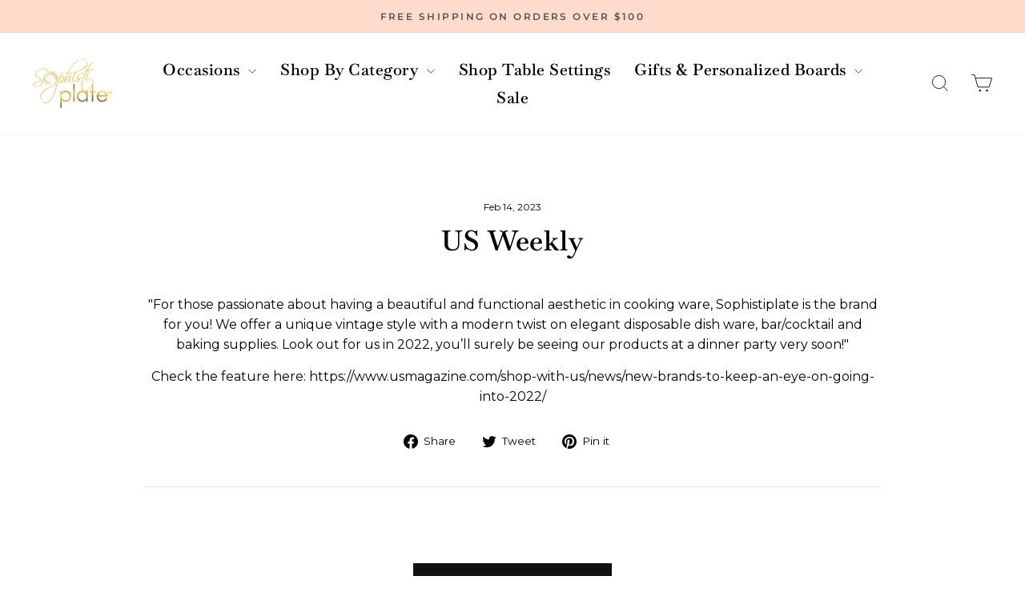

--- FILE ---
content_type: text/css
request_url: https://www.sophistiplate.com/cdn/shop/t/127/assets/theme.css?v=46656357322814961341760984084
body_size: 39638
content:
/** Shopify CDN: Minification failed

Line 14739:0 Expected "}" to go with "{"

**/
@charset "UTF-8";

/*!
  Impulse, by Archetype Themes
  http://archetypethemes.co
*/

:root {
  --colorAnnouncement: #ffdbcc;
  --colorAnnouncementText: #545454;
  --colorBody: #ffffff;
  --colorBodyAlpha05: rgba(255, 255, 255, 0.05);
  --colorBodyDim: #f2f2f2;
  --colorBodyLightDim: #fafafa;
  --colorBodyMediumDim: #f5f5f5;
  --colorBorder: #e8e8e1;
  --colorBtnPrimary: #111111;
  --colorBtnPrimaryLight: #2b2b2b;
  --colorBtnPrimaryDim: #040404;
  --colorBtnPrimaryText: #ffffff;
  --colorCartDot: #ff4f33;
  --colorDrawers: #ffffff;
  --colorDrawersDim: #f2f2f2;
  --colorDrawerBorder: #e8e8e1;
  --colorDrawerText: #000000;
  --colorDrawerTextDark: #000000;
  --colorDrawerButton: #111111;
  --colorDrawerButtonText: #ffffff;
  --colorFooter: #ffffff;
  --colorFooterText: #000000;
  --colorFooterTextAlpha01: #000000;
  --colorGridOverlay: #000000;
  --colorGridOverlayOpacity: 0.1;
  --colorHeaderTextAlpha01: rgba(0, 0, 0, 0.1);
  --colorHeroText: #ffffff;
  --colorSmallImageBg: #ffffff;
  --colorLargeImageBg: #0f0f0f;
  --colorImageOverlay: #000000;
  --colorImageOverlayOpacity: 0.1;
  --colorImageOverlayTextShadow: 0.2;
  --colorLink: #000000;
  --colorModalBg: #e6e6e6;
  --colorNav: #ffffff;
  --colorNavText: #000000;
  --colorPrice: #1c1d1d;
  --colorSaleTag: #1c1d1d;
  --colorSaleTagText: #ffffff;
  --colorTextBody: #000000;
  --colorTextBodyAlpha015: rgba(0, 0, 0, 0.15);
  --colorTextBodyAlpha005: rgba(0, 0, 0, 0.05);
  --colorTextBodyAlpha008: rgba(0, 0, 0, 0.08);
  --colorTextSavings: #ff4e4e;
  --urlIcoSelect: url(//www.sophistiplate.com/cdn/shop/t/127/assets/ico-select.svg);
  --urlIcoSelectFooter: url(//www.sophistiplate.com/cdn/shop/t/127/assets/ico-select-footer.svg);
  --urlIcoSelectWhite: url(//www.sophistiplate.com/cdn/shop/t/127/assets/ico-select-white.svg);
  --grid-gutter: 17px;
  --drawer-gutter: 20px;
  --sizeChartMargin: 25px 0;
  --sizeChartIconMargin: 5px;
  --newsletterReminderPadding: 40px;
  --color-body-text: #000000;
  --color-body: #ffffff;
  --color-bg: #ffffff;
}

@media only screen and (min-width:769px) {
  :root {
    --grid-gutter: 22px;
    --drawer-gutter: 30px;
  }
}

@keyframes spin {
  0% {
    transform: rotate(0deg);
  }

  to {
    transform: rotate(360deg);
  }
}

@keyframes preloading {
  0% {
    opacity: 0;
    transform: scaleX(0);
    transform-origin: 0% 50%;
  }

  40% {
    opacity: 1;
    transform: scaleX(1);
    transform-origin: 0% 50%;
  }

  41% {
    opacity: 1;
    transform: scaleX(1);
    transform-origin: 100% 50%;
  }

  to {
    opacity: 1;
    transform: scaleX(0);
    transform-origin: 100% 50%;
  }
}

@keyframes slideshowBars {
  0% {
    transform: translateX(-100%);
  }

  to {
    transform: translateX(0);
  }
}

@keyframes grid-product__loading {
  0% {
    opacity: 1;
  }

  60% {
    opacity: 0;
  }

  to {
    opacity: 1;
  }
}

@keyframes shine {
  to {
    left: -200%;
  }
}

@keyframes overlay-on {
  0% {
    opacity: 0;
  }

  to {
    opacity: 0.6;
  }
}

@keyframes overlay-off {
  0% {
    opacity: 0.6;
  }

  to {
    opacity: 0;
  }
}

@keyframes full-overlay-on {
  0% {
    opacity: 0;
  }

  to {
    opacity: 1;
  }
}

@keyframes full-overlay-off {
  0% {
    opacity: 1;
  }

  to {
    opacity: 0;
  }
}

@keyframes modal-open {
  0% {
    opacity: 0;
    transform: translateY(30px);
  }

  to {
    opacity: 1;
    transform: translateY(0);
  }
}

@keyframes modal-closing {
  0% {
    opacity: 1;
    transform: scale(1);
  }

  to {
    opacity: 0;
    transform: scale(0.9);
  }
}

@keyframes rise-up {
  0% {
    opacity: 1;
    transform: translateY(120%);
  }

  to {
    opacity: 1;
    transform: translateY(0%);
  }
}

@keyframes rise-up-out {
  0% {
    opacity: 1;
    transform: translateY(0%);
  }

  to {
    opacity: 1;
    transform: translateY(-120%);
  }
}

@keyframes fade-in {
  0% {
    opacity: 0;
  }

  to {
    opacity: 1;
  }
}

@keyframes fade-out {
  0% {
    opacity: 1;
  }

  to {
    opacity: 0;
  }
}

@keyframes zoom-fade {
  0% {
    opacity: 0;
    transform: scale(1.3);
  }

  to {
    opacity: 1;
    transform: scale(1);
  }
}

@keyframes placeholder-shimmer {
  0% {
    background-position: -150% 0;
  }

  to {
    background-position: 150% 0;
  }
}

.flickity-enabled {
  position: relative;
}

.flickity-enabled:focus {
  outline: none;
}

.flickity-viewport {
  height: 100%;
  overflow: hidden;
  position: relative;
  transition: height 0.35s;
}

.flickity-slider {
  height: 100%;
  position: absolute;
  width: 100%;
}

.flickity-enabled.is-draggable {
  -webkit-user-select: none;
  -moz-user-select: none;
  user-select: none;
}

.flickity-enabled.is-draggable .flickity-viewport {
  cursor: move;
  cursor: grab;
}

.flickity-enabled.is-draggable .flickity-viewport.is-pointer-down {
  cursor: grabbing;
}

.flickity-button {
  background: var(--colorBtnPrimary);
  border: none;
  border-radius: 50%;
  color: var(--colorBtnPrimaryText);
  position: absolute;
}

.hero .flickity-button {
  background-color: var(--colorBody);
  box-shadow: 0 5px 5px rgba(0, 0, 0, .1);
  color: var(--colorTextBody);
}

.flickity-button:hover {
  cursor: pointer;
  opacity: 1;
}

.flickity-button:disabled {
  cursor: auto;
  display: none;
  pointer-events: none;
}

.flickity-prev-next-button {
  height: 40px;
  top: 50%;
  transform: translateY(-50%);
  width: 40px;
}

@media only screen and (max-width:768px) {
  .flickity-prev-next-button {
    height: 33px;
    width: 33px;
  }
}

.flickity-prev-next-button:hover {
  transform: translateY(-50%) scale(1.12);
}

.flickity-prev-next-button:active {
  transform: translateY(-50%) scale(1);
  transition: transform 0.05s ease-out;
}

.flickity-previous {
  left: 10px;
}

.flickity-next {
  right: 10px;
}

.flickity-rtl .flickity-previous {
  left: auto;
  right: 10px;
}

.flickity-rtl .flickity-next {
  left: 10px;
  right: auto;
}

.flickity-button-icon {
  fill: currentColor;
  height: 30%;
  left: 35%;
  position: absolute;
  top: 35%;
  width: 30%;
}

.flickity-page-dots {
  bottom: -25px;
  color: currentColor;
  line-height: 1;
  list-style: none;
  margin: 0;
  padding: 0;
  position: absolute;
  text-align: center;
  width: 100%;
}

.hero .flickity-page-dots {
  bottom: 20px;
  color: #fff;
}

.flickity-rtl .flickity-page-dots {
  direction: rtl;
}

.flickity-page-dots .dot {
  background-color: currentColor;
  border-radius: 100%;
  cursor: pointer;
  display: inline-block;
  height: 6px;
  margin: 0 5px;
  opacity: 0.4;
  vertical-align: middle;
  width: 6px;
}

.flickity-page-dots .dot:hover {
  opacity: 0.6;
}

.flickity-page-dots .dot.is-selected {
  background-color: currentColor;
  height: 9px;
  opacity: 1;
  width: 9px;
}

.flickity-enabled.is-fade .flickity-slider>* {
  pointer-events: none;
  z-index: 0;
}

.flickity-enabled.is-fade .flickity-slider>.is-selected {
  pointer-events: auto;
  z-index: 1;
}

.hero[data-arrows=true] {
  overflow: visible;
  z-index: 5;
}

.hero[data-arrows=true] .flickity-prev-next-button {
  bottom: -20px;
  top: auto;
  transform: none;
}

.hero[data-arrows=true] .flickity-prev-next-button:hover {
  transform: scale(1.12);
}

.hero[data-arrows=true] .flickity-prev-next-button:active {
  transform: scale(1);
}

.hero[data-arrows=true] .flickity-previous {
  left: auto;
  right: 90px;
}

.hero[data-arrows=true] .flickity-next {
  right: 40px;
}

.hero.flickity-rtl[data-arrows=true] .flickity-previous {
  left: 90px;
  right: auto;
}

.hero.flickity-rtl[data-arrows=true] .flickity-next {
  left: 40px;
  right: auto;
}

@media only screen and (max-width:768px) {
  .hero[data-arrows=true] .flickity-prev-next-button {
    bottom: -16px;
  }

  .hero[data-arrows=true] .flickity-previous {
    right: 60px;
  }

  .hero[data-arrows=true] .flickity-next {
    right: 20px;
  }

  .hero.flickity-rtl[data-arrows=true] .flickity-previous {
    left: 60px;
  }

  .hero.flickity-rtl[data-arrows=true] .flickity-next {
    left: 20px;
  }
}

.hero[data-bars=true] .flickity-page-dots {
  bottom: 0;
  height: 6px;
  line-height: 6px;
  z-index: 6;
}

[data-bars=true] .flickity-page-dots .dot {
  background: none;
  border: 0;
  border-radius: 0;
  height: 6px;
  opacity: 1;
  overflow: hidden;
  position: relative;
  vertical-align: top;
  width: 120px;
}

@media only screen and (max-width:768px) {
  [data-bars=true] .flickity-page-dots .dot {
    width: 45px;
  }
}

[data-bars=true] .flickity-page-dots .dot:after,
[data-bars=true] .flickity-page-dots .dot:before {
  background-color: currentColor;
  content: "";
  display: block;
  height: 100%;
  left: 0;
  position: absolute;
  width: 100%;
}

[data-bars=true] .flickity-page-dots .dot:before {
  opacity: 0.4;
}

[data-bars=true] .flickity-page-dots .dot:hover:before {
  opacity: 0.6;
}

[data-bars=true] .flickity-page-dots .dot:after {
  transform: translateX(-100%);
  transition: none;
}

[data-bars=true] .flickity-page-dots .dot.is-selected:after {
  animation: slideshowBars 0s linear forwards;
}

.noUi-target,
.noUi-target * {
  -webkit-touch-callout: none;
  -webkit-tap-highlight-color: rgba(0, 0, 0, 0);
  box-sizing: border-box;
  touch-action: none;
  -webkit-user-select: none;
  -moz-user-select: none;
  user-select: none;
}

.noUi-target {
  position: relative;
}

.noUi-base,
.noUi-connects {
  height: 100%;
  position: relative;
  width: 100%;
  z-index: 1;
}

.noUi-connects {
  overflow: hidden;
  z-index: 0;
}

.noUi-connect,
.noUi-origin {
  position: absolute;
  right: 0;
  top: 0;
  transform-origin: 0 0;
  transform-style: flat;
  will-change: transform;
  z-index: 1;
}

.noUi-connect {
  height: 100%;
  width: 100%;
}

.noUi-origin {
  height: 10%;
  width: 10%;
}

.noUi-txt-dir-rtl.noUi-horizontal .noUi-origin {
  left: 0;
  right: auto;
}

.noUi-vertical .noUi-origin {
  width: 0;
}

.noUi-horizontal .noUi-origin {
  height: 0;
}

.noUi-handle {
  backface-visibility: hidden;
  position: absolute;
}

.noUi-touch-area {
  height: 100%;
  width: 100%;
}

.noUi-state-tap .noUi-connect,
.noUi-state-tap .noUi-origin {
  transition: transform 0.3s;
}

.noUi-state-drag * {
  cursor: inherit !important;
}

.noUi-horizontal {
  height: 18px;
}

.noUi-horizontal .noUi-handle {
  height: 28px;
  right: -17px;
  top: -6px;
  width: 34px;
}

.noUi-vertical {
  width: 18px;
}

.noUi-vertical .noUi-handle {
  height: 34px;
  right: -6px;
  top: -17px;
  width: 28px;
}

.noUi-txt-dir-rtl.noUi-horizontal .noUi-handle {
  left: -17px;
  right: auto;
}

.noUi-target {
  background: #fafafa;
  border: 1px solid #d3d3d3;
  border-radius: 4px;
  box-shadow: inset 0 1px 1px #f0f0f0, 0 3px 6px -5px #bbb;
}

.noUi-connects {
  border-radius: 3px;
}

.noUi-connect {
  background: #3fb8af;
}

.noUi-draggable {
  cursor: ew-resize;
}

.noUi-vertical .noUi-draggable {
  cursor: ns-resize;
}

.noUi-handle {
  background: #fff;
  border: 1px solid #d9d9d9;
  border-radius: 3px;
  box-shadow: inset 0 0 1px #fff, inset 0 1px 7px #ebebeb, 0 3px 6px -3px #bbb;
  cursor: default;
}

.noUi-active {
  box-shadow: inset 0 0 1px #fff, inset 0 1px 7px #ddd, 0 3px 6px -3px #bbb;
}

.noUi-handle:after,
.noUi-handle:before {
  background: #e8e7e6;
  content: "";
  display: block;
  height: 14px;
  left: 14px;
  position: absolute;
  top: 6px;
  width: 1px;
}

.noUi-handle:after {
  left: 17px;
}

.noUi-vertical .noUi-handle:after,
.noUi-vertical .noUi-handle:before {
  height: 1px;
  left: 6px;
  top: 14px;
  width: 14px;
}

.noUi-vertical .noUi-handle:after {
  top: 17px;
}

[disabled] .noUi-connect {
  background: #b8b8b8;
}

[disabled] .noUi-handle,
[disabled].noUi-handle,
[disabled].noUi-target {
  cursor: not-allowed;
}

.noUi-pips,
.noUi-pips * {
  box-sizing: border-box;
}

.noUi-pips {
  color: #999;
  position: absolute;
}

.noUi-value {
  position: absolute;
  text-align: center;
  white-space: nowrap;
}

.noUi-value-sub {
  color: #ccc;
  font-size: 10px;
}

.noUi-marker {
  background: #ccc;
  position: absolute;
}

.noUi-marker-sub {
  background: #aaa;
}

.noUi-marker-large {
  background: #aaa;
}

.noUi-pips-horizontal {
  height: 80px;
  left: 0;
  padding: 10px 0;
  top: 100%;
  width: 100%;
}

.noUi-value-horizontal {
  transform: translate(-50%, 50%);
}

.noUi-rtl .noUi-value-horizontal {
  transform: translate(50%, 50%);
}

.noUi-marker-horizontal.noUi-marker {
  height: 5px;
  margin-left: -1px;
  width: 2px;
}

.noUi-marker-horizontal.noUi-marker-sub {
  height: 10px;
}

.noUi-marker-horizontal.noUi-marker-large {
  height: 15px;
}

.noUi-pips-vertical {
  height: 100%;
  left: 100%;
  padding: 0 10px;
  top: 0;
}

.noUi-value-vertical {
  padding-left: 25px;
  transform: translateY(-50%);
}

.noUi-rtl .noUi-value-vertical {
  transform: translateY(50%);
}

.noUi-marker-vertical.noUi-marker {
  height: 2px;
  margin-top: -1px;
  width: 5px;
}

.noUi-marker-vertical.noUi-marker-sub {
  width: 10px;
}

.noUi-marker-vertical.noUi-marker-large {
  width: 15px;
}

.noUi-tooltip {
  background: #fff;
  border: 1px solid #d9d9d9;
  border-radius: 3px;
  color: #000;
  display: block;
  padding: 5px;
  position: absolute;
  text-align: center;
  white-space: nowrap;
}

.noUi-horizontal .noUi-tooltip {
  bottom: 120%;
  left: 50%;
  transform: translate(-50%);
}

.noUi-vertical .noUi-tooltip {
  right: 120%;
  top: 50%;
  transform: translateY(-50%);
}

.noUi-horizontal .noUi-origin>.noUi-tooltip {
  bottom: 10px;
  left: auto;
  transform: translate(50%);
}

.noUi-vertical .noUi-origin>.noUi-tooltip {
  right: 28px;
  top: auto;
  transform: translateY(-18px);
}

tool-tip {
  display: none;
}

tool-tip[data-tool-tip-open=true] {
  align-items: center;
  display: flex;
  height: 100%;
  justify-content: center;
  left: 0;
  position: fixed;
  top: 0;
  width: 100%;
  z-index: 10001;
}

tool-tip[data-tool-tip-open=true]:before {
  animation: overlay-on 0.3s forwards;
  background-color: #e0e0e0;
  background-color: var(--colorModalBg);
  content: "";
  cursor: pointer;
  height: 100%;
  left: 0;
  position: fixed;
  top: 0;
  width: 100%;
}

.tool-tip__inner {
  animation: modal-close 0.3s forwards;
  opacity: 0;
}

tool-tip[data-tool-tip-open=true] .tool-tip__inner {
  animation: modal-open 0.3s forwards;
  background: var(--colorBody);
  box-shadow: 0 10px 20px #00000017;
  display: block;
  max-width: 720px;
  min-height: 250px;
  min-width: 250px;
  padding: 30px;
  position: fixed;
}

@media only screen and (max-width:768px) {
  tool-tip[data-tool-tip-open=true] .tool-tip__inner {
    max-width: 93%;
    width: 100%;
  }
}

.tool-tip__content {
  max-height: 80vh;
  overflow: auto;
}

@media only screen and (max-width:768px) {
  .tool-tip__content {
    font-size: 0.85em;
  }
}

.tool-tip__close {
  position: absolute;
  right: 0;
  top: 0;
}

.tool-tip__close .icon {
  height: 28px;
  width: 28px;
}

.tool-tip-trigger {
  background: none;
  border: 0;
  cursor: pointer;
}

.tool-tip-trigger .icon {
  height: 28px;
  width: 28px;
}

.tool-tip-trigger__title {
  display: inline-block;
}

.tool-tip-trigger__title:focus,
.tool-tip-trigger__title:hover {
  -webkit-text-decoration: underline;
  text-decoration: underline;
  text-underline-offset: 2px;
}

.tool-tip-trigger__content {
  display: none !important;
}

.size-chart__standalone {
  margin: var(--sizeChartMargin);
}

.size-chart__standalone svg {
  margin-left: var(--sizeChartIconMargin);
}

.text-with-icons__blocks {
  display: flex;
  flex-wrap: wrap;
  justify-content: center;
  margin-left: -30px;
  margin-right: -30px;
}

@media only screen and (max-width:768px) {
  .text-with-icons__blocks {
    flex-direction: column;
    margin: 0;
  }
}

.has-1-per-row .text-with-icons__block {
  width: 100%;
}

.has-2-per-row .text-with-icons__block {
  width: 50%;
}

.has-3-per-row .text-with-icons__block {
  width: 33.333%;
}

.has-4-per-row .text-with-icons__block {
  width: 25%;
}

.has-5-per-row .text-with-icons__block {
  width: 100%;
}

.text-with-icons__blocks .text-with-icons__block {
  display: flex;
  flex: none;
  flex-direction: column;
  padding: 100px;
}

@media only screen and (max-width:768px) {
  .text-with-icons__blocks .text-with-icons__block {
    padding: 0 0 100px;
    width: 100%;
  }
}

.text-with-icons__block-icon {
  display: block;
  margin-bottom: 100px;
}

.text-with-icons__block-icon .icon {
  height: 170px;
  width: 170px;
}

@media only screen and (max-width:768px) {
  .text-with-icons__block-icon .icon {
    height: 60px;
    width: 60px;
  }
}

.text-with-icons__button {
  display: flex;
  justify-content: center;
}

newsletter-reminder {
  bottom: 20px;
  box-shadow: 0 12px 25px rgba(0, 0, 0, .15);
  left: 20px;
  max-width: 240px;
  position: fixed;
  transition: opacity 0.3s ease-in-out;
  z-index: 10;
}

@media only screen and (max-width:768px) {
  newsletter-reminder {
    max-width: calc(100% - 40px);
  }
}

newsletter-reminder[data-enabled=false] {
  opacity: 0;
  pointer-events: none;
  visibility: hidden;
}

newsletter-reminder[class*=color-scheme-]:not(.color-scheme-none) {
  position: fixed;
}

newsletter-reminder .color-scheme-none {
  background-color: var(--colorBtnPrimary);
  color: var(--colorBtnPrimaryText);
}

.newsletter-reminder__message.h3 {
  cursor: pointer;
  margin: 0;
  padding: var(--newsletterReminderPadding);
}

.parallax-image {
  height: 100%;
  overflow: hidden;
  transition: transform 0.05s linear;
}

.countdown-wrapper {
  position: relative;
}

.countdown__background-image-wrapper {
  height: 100%;
  position: absolute;
  width: 100%;
}

.countdown__background-image {
  height: 100%;
  left: 0;
  -o-object-fit: cover;
  object-fit: cover;
  position: absolute;
  top: 0;
  width: 100%;
}

.countdown__mobile-image-wrapper {
  height: 100%;
  position: absolute;
  width: 100%;
}

.countdown__mobile-image {
  height: 100%;
  -o-object-fit: cover;
  object-fit: cover;
  width: 100%;
}

.countdown-layout--banner .countdown__content {
  padding: 2rem;
}

@media only screen and (min-width:769px) {
  .countdown-layout--banner .countdown__content {
    display: flex;
    flex-direction: row;
    flex-wrap: nowrap;
    gap: 1rem;
    justify-content: space-around;
    padding: 1.6rem 2rem;
  }
}

.countdown-layout--banner.countdown-blocks--2.page-width .countdown__content {
  justify-content: space-around;
}

.countdown-layout--banner.countdown-blocks--2 .countdown__content {
  justify-content: center;
}

@media only screen and (min-width:769px) {
  .countdown-layout--banner .countdown__block {
    width: 33%;
  }
}

.countdown__content {
  align-items: center;
  display: flex;
  flex-direction: column;
  height: auto;
  justify-content: center;
  max-height: 650px;
  padding: 5rem 2rem;
  text-align: center;
  width: 100%;
}

.page-width .countdown__content {
  position: relative;
}

@media only screen and (min-width:769px) {
  .countdown-layout--hero .countdown__content {
    height: 100vh;
  }
}

.countdown__block {
  margin: 1rem auto;
  width: 100%;
  z-index: 3;
}

.countdown__block--content {
  align-items: center;
  display: flex;
  flex-direction: column;
  justify-content: center;
}

.countdown__block--content .countdown__block--button {
  margin: 0;
  width: 100%;
}

@media only screen and (min-width:769px) {
  .countdown-blocks--2.countdown-layout--banner .countdown__block--content,
  .countdown-blocks--2.countdown-layout--banner .countdown__block--timer {
    width: 50%;
  }
}

@media only screen and (min-width:769px) {
  .countdown-blocks--2.countdown-layout--banner .countdown__block--button.button-block-active {
    width: 50%;
  }
}

.countdown__text-wrapper {
  display: flex;
  flex-direction: column;
  justify-content: center;
}

@media only screen and (min-width:769px) {
  .countdown-layout--hero .countdown__text-wrapper {
    width: 50%;
  }
}

.countdown__text-wrapper--content-alignment-left {
  text-align: left;
}

.countdown__text-wrapper--content-alignment-right {
  text-align: right;
}

.countdown__display {
  display: flex;
  justify-content: center;
}

.countdown__display--visible+.countdown__timer-message--visible {
  margin-top: 1.5rem;
}

.countdown__display--hidden {
  height: 0;
  margin: 0;
  opacity: 0;
  transition: opacity 3s ease-out;
  visibility: hidden;
  width: 0;
}

.countdown__display-block {
  align-content: center;
  border-right: 1px solid;
  display: flex;
  flex-direction: column;
  flex-wrap: wrap;
  padding: 0 1rem;
}

.countdown__display-block h2 {
  margin-bottom: 16px;
}

@media only screen and (min-width:769px) {
  .countdown__display-block h2 {
    margin-bottom: 4px;
  }
}

.countdown__display-block span {
  font-size: 0.6rem;
  letter-spacing: 1.7px;
}

@media only screen and (min-width:769px) {
  .countdown__display-block span {
    font-size: 0.75rem;
  }
}

.countdown__display-block:last-child {
  border-right: none;
}

[dir=rtl] .countdown__display-block:last-child {
  border-right: 1px solid;
}

[dir=rtl] .countdown__display-block:first-child {
  border-right: none;
}

.countdown__timer-message {
  height: 0;
  margin: 0;
  opacity: 0;
  visibility: hidden;
}

.countdown__timer-message--visible {
  height: auto;
  opacity: 1;
  transition: opacity 1s ease-in;
  visibility: visible;
}

.countdown__block--hidden {
  width: 0 !important;
}

.countdown__block--hidden {
  margin: 0;
  opacity: 0;
  transition: opacity 1s ease-out;
  visibility: hidden;
}

.countdown__overlay:after {
  background-color: var(--countdown-overlay-rgba);
  bottom: 0;
  content: "";
  height: 100%;
  left: 0;
  position: absolute;
  right: 0;
  top: 0;
  width: 100%;
  z-index: 2;
}

@media only screen and (max-width:768px) {
  .hotspots-section .index-section {
    margin-bottom: 10px;
  }
}

.hotspots-section .hotspots-wrapper {
  display: flex;
  flex-wrap: wrap;
}

.hotspots-section .hotspots-wrapper.is-reverse {
  flex-direction: row-reverse;
}

.hotspots__title {
  padding-top: 1.5rem;
  width: 100%;
}

.hotspots {
  position: relative;
  width: 70%;
}

@media only screen and (max-width:768px) {
  .hotspots {
    width: 100%;
  }
}

.hotspots .grid__image-ratio img {
  height: 100%;
  left: 0;
  -o-object-fit: cover;
  object-fit: cover;
  opacity: 1;
  position: absolute;
  top: 0;
  width: 100%;
}

[data-animate_images=true] .hotspots .grid__image-ratio img {
  opacity: 1;
}

.hotspots__buttons {
  height: 100%;
  left: 0;
  position: absolute;
  top: 0;
  width: 100%;
}

.hotspot__button {
  border-radius: 50%;
  line-height: 0;
  padding: 10px;
  position: absolute;
  transform: translate(-50%, -50%);
}

@media only screen and (max-width:768px) {
  .hotspot__button {
    padding: 6px;
  }
}

.hotspot__button:hover .hotspot__button-content {
  opacity: 1;
  pointer-events: auto;
  visibility: visible;
}

.hotspot__button-content {
  background-color: var(--colorBody);
  border-radius: 5px;
  box-shadow: 3px 3px 10px 3px rgba(0, 0, 0, .2);
  color: var(--colorTextBody);
  left: 50%;
  min-width: 5rem;
  opacity: 0;
  padding: 1rem;
  pointer-events: none;
  position: absolute;
  top: calc(100% + 1rem);
  transform: translateX(-50%);
  transition: opacity 0.3s ease-in-out;
  visibility: hidden;
}

.hotspot__button-content p,
.hotspot__button-content span {
  margin-bottom: 0;
  white-space: nowrap
}

.hotspot__button-content:before {
  border-color: transparent transparent var(--colorBody) transparent;
  border-style: solid;
  border-width: 0 5px 10px 5px;
  content: "";
  height: 0;
  left: 50%;
  position: absolute;
  top: -10px;
  transform: translateX(-50%);
  width: 0;
}

.hotspot__button-content .content__prices {
  display: flex;
  flex-wrap: nowrap;
}

.hotspots__content {
  align-items: center;
  display: flex;
  padding: 24px;
  width: 30%;
}

.page-width .hotspots__content {
  padding-left: 40px;
  padding-right: 0;
}

@media only screen and (max-width:768px) {
  .page-width .hotspots__content {
    padding-left: 0;
  }
}

.page-width.is-reverse .hotspots__content {
  padding-left: 0;
  padding-right: 40px;
}

@media only screen and (max-width:768px) {
  .page-width.is-reverse .hotspots__content {
    padding-right: 20px;
  }
}

@media only screen and (max-width:768px) {
  .hotspots__content {
    padding: 1rem 20px 0;
    width: 100%;
  }
}

.hotspot-content__block {
  animation: fade-in .5s ease 0s forwards;
  display: none;
  max-height: 0;
  position: sticky;
  top: 0;
  width: 100%;

}

.modal-closing .hotspot-content__block,
.modal-open .hotspot-content__block {
  animation: none;
  position: static;

}

@media only screen and (max-width:768px) {
  .hotspot-content__block {
    align-items: center;
    padding-top: 0;
    position: relative;

  }
}

.hotspot-content__block.is-active {
  display: block;
  max-height: none;
}

.hotspot-content__block .grid-product__image-wrap {
  margin: 0;
}

.hotspot-content__block .grid__item {
  display: block;
  float: none;
  padding: 0;
}

.hotspot-content__block .grid-product__tags {
  margin-left: 0;
}

@media only screen and (max-width:768px) {
  .hotspot-content__block .grid-product__tag {
    left: 0;
    right: auto;
  }
}

.hotspot-content__block .grid-item__meta,
.hotspot-content__block .grid-product__meta {
  padding-top: 10px;
}

@media only screen and (max-width:768px) {
  .hotspot-content__block .grid-item__meta,
  .hotspot-content__block .grid-product__meta {
    display: flex;
    flex-direction: column;
    flex-wrap: wrap;
    justify-content: center;
    padding-left: 10px;
    padding-top: 0;
    text-align: left;
  }

  .hotspot-content__block .grid-item__meta .grid-item__meta-main,
  .hotspot-content__block .grid-item__meta .grid-item__meta-secondary,
  .hotspot-content__block .grid-product__meta .grid-item__meta-main,
  .hotspot-content__block .grid-product__meta .grid-item__meta-secondary {
    flex: none;
    width: 100%;
  }
}

@media only screen and (max-width:768px) {
  .hotspot-content__block .grid-product {
    padding-left: 0;
    padding-right: 0;
  }

  .hotspot-content__block .quick-add-btn {
    display: none;
  }

  .hotspot-content__block .grid__item-image-wrapper {
    display: flex;
  }

  .hotspot-content__block .grid__item-image-wrapper .grid-product__image-mask {
    flex: 0 0 30%;
  }

  .hotspot-content__block .grid-item__link,
  .hotspot-content__block .grid-product__link {
    display: flex;
    flex-wrap: nowrap;
  }

  [data-grid-style=grey-round] .hotspot-content__block .grid-item__link {
    border-radius: 10px 0 0 10px;
  }

  [data-grid-style=white-round] .hotspot-content__block .grid-item__link {
    border-radius: 10px 0 0 10px;
  }

  .hotspot-content__block .grid-product__image-mask,
  .hotspot-content__block .grid-product__image-wrap,
  .hotspot-content__block .product-slider {
    width: 30%;
  }

  .hotspot-content__block .grid-product__actions {
    left: 10px;
    right: auto;
    top: 10px;
  }
}

.hotspot-content__block .modal .grid__item {
  float: left;
}

image-compare {
  background: #222;
  display: block;
  overflow: hidden;
  position: relative;
  width: 100%;
}

.comparison__draggable {
  height: 100%;
  overflow: hidden;
  position: absolute;
  top: 0;
  width: 50%;
  z-index: 2;
}

.comparison__image {
  animation: none;
  display: block;
  height: 100%;
  max-width: none;
  -o-object-fit: cover;
  object-fit: cover;
  opacity: 1;
  -webkit-user-select: none;
  -moz-user-select: none;
  user-select: none;
  width: 100%;
}

.comparison__image-wrapper {
  height: 100%;
  width: 100%;
}

.comparison__button {
  align-items: center;
  border: 0;
  border: 3px solid #fff;
  border-radius: 50%;
  cursor: pointer;
  display: flex;
  flex-wrap: nowrap;
  height: 64px;
  justify-content: center;
  left: 50%;
  padding: 0;
  position: absolute;
  top: 50%;
  transform: translate(-32px, -50%);
  width: 64px;
  z-index: 3;
}

.comparison--style-minimal .comparison__button {
  background: transparent;
  border: 0;
  transform: translate(-56px, -50%);
  width: auto;
}

.comparison--style-minimal .comparison__button svg {
  margin: 0 20px;
}

@supports (-webkit-touch-callout:none) {
  .comparison--style-minimal .comparison__button svg {
    position: absolute;
  }

  .comparison--style-minimal .comparison__button svg.icon-chevron-left {
    left: 2px;
    width: 9px;
  }

  .comparison--style-minimal .comparison__button svg.icon-chevron-right {
    right: 2px;
    width: 9px;
  }
}

@media only screen and (max-width:768px) {
  .comparison--style-classic .comparison__button {
    height: 48px;
    transform: translate(-24px, -50%);
    width: 48px;
  }
}

.comparison__button svg {
  height: auto;
  margin: 0 5px;
  pointer-events: none;
  width: 12px;
}

.comparison__button:before {
  background-color: #fff !important;
}

.comparison__button:before {
  content: "";
  position: absolute;
  width: 2px;
}

.comparison__button:after {
  background-color: #fff !important;
}

.comparison__button:after {
  bottom: 0;
  content: "";
  height: 50%;
  left: 50%;
  position: absolute;
  transform: translate(-50%);
  width: 2px;
}

.age-verification-popup .rte {
  margin-bottom: 20px;
  margin-top: 20px;
}

@media only screen and (min-width:769px) {
  .age-verification-popup .rte {
    margin-bottom: 30px;
  }
}

.age-verification-popup .age-verification-popup__btns-wrapper {
  display: flex;
  flex-wrap: wrap;
  gap: 10px;
  justify-content: center;
}

.age-verification-popup__background-image-wrapper {
  height: 100%;
  overflow: hidden;
  position: absolute;
  width: 100%;
}

.age-verification-popup__background-image {
  height: 100%;
  -o-object-fit: cover;
  object-fit: cover;
  width: 100%;
}

.age-verification-popup__content--active {
  opacity: 1;
  transition: opacity 1.5s ease-in;
}

.age-verification-popup__content--inactive,
.age-verification-popup__content--inactive *,
.age-verification-popup__content--inactive .btn {
  border: 0;
  font-size: 0;
  height: 0;
  line-height: 0;
  margin: 0;
  opacity: 0;
  padding: 0;
  position: absolute;
  visibility: hidden;
  width: 0;
}

.age-verification-popup__decline-content--inactive,
.age-verification-popup__decline-content--inactive *,
.age-verification-popup__decline-content--inactive .btn {
  border: 0;
  font-size: 0;
  height: 0;
  line-height: 0;
  margin: 0;
  opacity: 0;
  padding: 0;
  position: absolute;
  visibility: hidden;
  width: 0;
}

.age-verification-popup__decline-content--active {
  opacity: 1;
  transition: opacity 1.5s ease-in;
}

.age-verification-popup__content-wrapper {
  margin: 0 auto;
  max-width: 520px;
  text-align: center;
}

product-recommendations[data-intent=complementary] {
  display: block;
  overflow: hidden;
}

product-recommendations[data-intent=complementary] .product-recommendations__title {
  margin-bottom: 20px;
  margin-top: 40px;
  max-width: 72%;
  text-align: left;
  width: 100%;
}

product-recommendations[data-intent=complementary] .grid {
  margin-left: 0;
}

product-recommendations[data-intent=complementary] .grid-item,
product-recommendations[data-intent=complementary] .grid__item {
  margin-bottom: 1rem;
  padding-bottom: 8px;
  padding-left: 0;
}

@media only screen and (max-width:768px) {
  product-recommendations[data-intent=complementary] .grid-item,
  product-recommendations[data-intent=complementary] .grid__item {
    margin-left: 0 !important;
  }

  product-recommendations[data-intent=complementary] .grid-item,
  product-recommendations[data-intent=complementary] .grid__item {
    flex: 0 0 100%;
  }
}

product-recommendations[data-intent=complementary] .grid-product__image-wrap {
  min-width: 90px;
}

product-recommendations[data-intent=complementary] .grid__image-ratio {
  background-color: transparent;
}

product-recommendations[data-intent=complementary] img.image-style--circle {
  border-radius: 50%;
  bottom: 0;
  height: 85%;
  left: 0;
  margin: auto;
  -o-object-fit: cover;
  object-fit: cover;
  position: absolute;
  right: 0;
  top: 0;
  width: 85%;
}

product-recommendations[data-intent=complementary] .grid__item-image-wrapper .grid-product__link {
  display: block;
  width: 100%;
}

product-recommendations[data-intent=complementary] .grid-item__link,
product-recommendations[data-intent=complementary] .grid-product__link,
product-recommendations[data-intent=complementary] .grid__item-image-wrapper {
  align-items: center;
  display: flex;
}

product-recommendations[data-intent=complementary] .grid-item__link .grid-product__image-mask,
product-recommendations[data-intent=complementary] .grid-item__link .grid-product__image-wrap,
product-recommendations[data-intent=complementary] .grid-item__link .image-wrap,
product-recommendations[data-intent=complementary] .grid-product__link .grid-product__image-mask,
product-recommendations[data-intent=complementary] .grid-product__link .grid-product__image-wrap,
product-recommendations[data-intent=complementary] .grid-product__link .image-wrap,
product-recommendations[data-intent=complementary] .grid__item-image-wrapper .grid-product__image-mask,
product-recommendations[data-intent=complementary] .grid__item-image-wrapper .grid-product__image-wrap,
product-recommendations[data-intent=complementary] .grid__item-image-wrapper .image-wrap {
  margin: 0;
  width: 112px;
}

product-recommendations[data-intent=complementary] .grid-item__link .grid-product__meta,
product-recommendations[data-intent=complementary] .grid-product__link .grid-product__meta,
product-recommendations[data-intent=complementary] .grid__item-image-wrapper .grid-product__meta {
  margin-left: 48px;
  text-align: left;
  width: calc(100% - 112px);
}

product-recommendations[data-intent=complementary] .grid-product__actions {
  right: 0;
  top: 0;
}

product-recommendations[data-intent=complementary] .grid-product__tag {
  bottom: 0;
  left: 0;
  right: auto;
  top: auto;
}

product-recommendations[data-intent=complementary] .flickity-viewport {
  width: 100%;
}

product-recommendations[data-intent=complementary] .flickity-previous {
  left: auto;
  right: 50px;
  top: -32px;
}

@media only screen and (max-width:768px) {
  product-recommendations[data-intent=complementary] .flickity-previous {
    right: 45px;
  }
}

product-recommendations[data-intent=complementary] .flickity-next {
  right: 0;
  top: -32px;
}

product-recommendations[data-intent=complementary] .flickity-page-dots {
  bottom: auto;
  right: 0;
  top: -41px;
  width: auto;
}

product-recommendations[data-intent=complementary] .flickity-button:disabled {
  display: block;
  opacity: 0.35;
}

.product-recommendations__slide {
  display: block;
  margin: 0;
  overflow: hidden;
  padding: 0;
  width: 100%;
}

@media only screen and (max-width:768px) {
  .product-recommendations__slide {
    display: flex;
    flex-wrap: wrap;
  }
}

.product-recommendations__slide .grid__item:last-child {
  margin-bottom: 0;
  padding-bottom: 0;
}

.product-recommendations--title-missing {
  margin-top: 80px;
}

.countdown__background-image-wrapper image-element,
.fading-images__item-wrapper image-element,
.grid__image-ratio image-element,
.image-wrap image-element,
.social-section__image-wrapper image-element,
.svg-mask image-element {
  height: 100%;
  left: 0;
  position: absolute;
  top: 0;
  width: 100%;
}

img {
  border: 0 none;
  display: block;
  max-width: 100%;
}

.image-element {
  opacity: 0;
}

.image-element[loading=eager] {
  opacity: 1;
}

.template-giftcard .image-element {
  opacity: 1;
}

.aos-animate[data-aos=image-fade-in] .image-element {
  animation: fade-in 0.5s cubic-bezier(0.29, 0.65, 0.58, 1) forwards;
}

.aos-animate[data-aos=image-fade-in] .image-element.loader-logo__img {
  animation: pulse-fade 0.4s linear infinite;
}

[data-animate_images=false] .aos-animate[data-aos=image-fade-in] .image-element {
  animation: none;
  opacity: 1;
}

[data-media-gallery-layout=stacked] .aos-animate[data-aos=image-fade-in] .image-element {
  animation: none;
  opacity: 1;
}

.aos-animate[data-aos=image-fade-in] .image-element.scheme-image {
  animation: none;
}

.aos-animate[data-aos=image-fade-in] .image-element.hero__image {
  animation: none;
}

[data-product-photos] .aos-animate[data-aos=image-fade-in] .image-element {
  animation: none;
  opacity: 1;
}

.no-js .image-element {
  opacity: 1;
}

.image-wrap img {
  height: auto;
  -o-object-fit: cover;
  object-fit: cover;
  width: 100%;
}

.rte div[style*="text-align: center"] img,
.rte p[style*="text-align: center"] img {
  margin-left: auto;
  margin-right: auto;
}

.svg-mask {
  background: transparent !important;
  background-color: transparent !important;
  padding-bottom: 100% !important;
  position: relative !important;
}

.svg-mask .grid__image-ratio {
  background: transparent !important;
  background-color: transparent !important;
}

.svg-mask img,
.svg-mask svg:not(.icon),
.svg-mask video {
  height: 100% !important;
  -o-object-fit: cover !important;
  object-fit: cover !important;
  position: absolute !important;
}

.svg-mask img,
.svg-mask svg:not(.icon),
.svg-mask video {
  -webkit-mask-position: center;
  mask-position: center;
  -webkit-mask-repeat: no-repeat;
  mask-repeat: no-repeat;
  -webkit-mask-size: 100% 100%;
  mask-size: 100% 100%;
}

.svg-mask--landscape {
  padding-bottom: 56.25% !important;
}

.svg-mask--portrait {
  padding-bottom: 150% !important;
}

.svg-mask--square {
  padding-bottom: 100% !important;
}

.svg-mask--rounded-top img,
.svg-mask--rounded-top svg:not(.icon),
.svg-mask--rounded-top video {
  border-top-left-radius: 50%;
  border-top-right-radius: 50%;
}

.svg-mask--rounded img,
.svg-mask--rounded svg:not(.icon),
.svg-mask--rounded video {
  border-radius: 50%;
}

.svg-mask--star img,
.svg-mask--star svg:not(.icon),
.svg-mask--star video {
  -webkit-mask-image: url("[data-uri]");
  mask-image: url("[data-uri]");
}

.svg-mask--rounded-wave img,
.svg-mask--rounded-wave svg:not(.icon),
.svg-mask--rounded-wave video {
  -webkit-mask-image: url("[data-uri]");
  mask-image: url("[data-uri]");
}

.svg-mask--splat-1 img,
.svg-mask--splat-1 svg:not(.icon),
.svg-mask--splat-1 video {
  -webkit-mask-image: url("[data-uri]");
  mask-image: url("[data-uri]");
}

.svg-mask--splat-2 img,
.svg-mask--splat-2 svg:not(.icon),
.svg-mask--splat-2 video {
  -webkit-mask-image: url("[data-uri]");
  mask-image: url("[data-uri]");
}

.svg-mask--splat-3 img,
.svg-mask--splat-3 svg:not(.icon),
.svg-mask--splat-3 video {
  -webkit-mask-image: url("[data-uri]");
  mask-image: url("[data-uri]");
}

.svg-mask--splat-4 img,
.svg-mask--splat-4 svg:not(.icon),
.svg-mask--splat-4 video {
  -webkit-mask-image: url("[data-uri]");
  mask-image: url("[data-uri]");
}

.feature-row__item--overlap-images .feature-row__first-image {
  width: 55%;
}

.feature-row__item--overlap-images .feature-row__second-image {
  width: 60%;
}

.feature-row__item--placeholder-images .placeholder-image-wrap {
  width: 50%;
}

.feature-row-wrapper .feature-row__images {
  min-width: 0;
  width: 100%;
}

@media only screen and (max-width:959px) {
  .feature-row-wrapper .feature-row__images {
    padding-top: 30px;
  }
}

.feature-row-wrapper .feature-row__text {
  min-width: 0;
  width: 100%;
}

@media only screen and (min-width:769px) {
  .feature-row-wrapper .feature-row__text {
    flex: 0 1 43%;
    min-width: 43%;
  }
}

.feature-row--33 .feature-row__images {
  max-width: 50%;
}

@media only screen and (min-width:769px) {
  .feature-row--33 .feature-row__images {
    flex: 0 1 33.333%;
    max-width: none;
  }
}

.feature-row--50 .feature-row__images {
  max-width: 100%;
  padding-left: 20px;
  padding-right: 20px;
}

@media only screen and (min-width:769px) {
  .feature-row--50 .feature-row__images {
    flex: 0 1 50%;
    max-width: none;
    padding-left: 0;
    padding-right: 0;
  }
}

.feature-row--66 .feature-row__images {
  max-width: 100%;
  padding-left: 20px;
  padding-right: 20px;
}

@media only screen and (min-width:769px) {
  .feature-row--66 .feature-row__images {
    flex: 0 1 66.666%;
    max-width: none;
    padding-left: 0;
    padding-right: 0;
  }
}

.scrolling-text {
  overflow: hidden;
}

.scrolling-text__inner {
  animation: scrolling-text var(--move-speed) linear infinite;
  animation-play-state: running;
  display: inline-flex;
  margin: 0.15em 0;
  visibility: visible;
  white-space: nowrap;
}

.scrolling-text__inner--right {
  animation: scrolling-text-right var(--move-speed) linear infinite;
  transform: translateX(-50%);
}

.scrolling-text span {
  white-space: nowrap;
}

.scrolling-text:focus .scrolling-text__inner,
.scrolling-text:hover .scrolling-text__inner {
  animation-play-state: paused;
}

@keyframes scrolling-text {
  0% {
    transform: translateX(0);
    -webkit-transform: translateX(0);
  }

  to {
    transform: translateX(-100%);
    -webkit-transform: translateX(-100%);
  }
}

@keyframes scrolling-text-right {
  0% {
    transform: translateX(-50%);
    -webkit-transform: translateX(-50%);
  }

  to {
    transform: translateX(0);
    -webkit-transform: translateX(0);
  }
}

.newsletter-container {
  margin: 0 auto !important;
  padding: 0 !important;
}

.newsletter-section {
  align-items: center;
  display: flex;
  gap: 40px;
  padding: 60px 0;
}

@media only screen and (max-width:768px) {
  .newsletter-section {
    flex-direction: column;
    padding: 30px 0;
  }
}

.newsletter-section--image-left {
  flex-direction: row-reverse;
}

@media only screen and (max-width:768px) {
  .newsletter-section--image-left {
    flex-direction: column-reverse;
  }
}

.newsletter-section__content {
  flex: 100%;
  margin: 0 auto;
  max-width: 800px;
  padding-left: 20px;
}

.newsletter-section--no-image .newsletter-section__content {
  flex: 100%;
}

.newsletter-section__content form {
  display: flex;
  width: 100%;
}

.text-left .newsletter-section__content form {
  justify-content: flex-start;
}

.text-center .newsletter-section__content form {
  justify-content: center;
}

.text-right .newsletter-section__content form {
  justify-content: flex-end;
}

.newsletter-section__content .newsletter__input-group {
  margin: 0;
}

.newsletter-section__image {
  width: 100%;
}

.newsletter-section__image img {
  display: block;
  height: auto;
  margin: 0 auto;
  -o-object-fit: cover;
  object-fit: cover;
}

.newsletter-section__image--33 {
  flex: 33.333% 0 0;
}

.newsletter-section__image--50 {
  flex: 50% 0 0;
}

@media only screen and (max-width:768px) {
  .newsletter-section__image--50 {
    max-width: 100%;
  }
}

.newsletter-section__image--66 {
  flex: 66.666% 0 0;
}

@media only screen and (max-width:768px) {
  .newsletter-section__image--66 {
    max-width: 100%;
  }
}

.text-left .newsletter-form-group {
  margin: 0;
}

.text-right .newsletter-form-group {
  margin: 0;
}

.predictive-overflow-hidden {
  overflow: hidden;
}

@media only screen and (max-width:768px) {
  .predictive-overflow-hidden {
    overflow: auto;
  }
}

predictive-search {
  align-items: center;
  display: flex;
  margin: 0 auto;
  max-width: 960px;
  position: relative;
  width: 100%;
}

predictive-search.is-active {
  flex: 99;
}

predictive-search.is-active .predictive__screen {
  display: block;
  z-index: 3;
}

predictive-search.is-active .btn--close-search {
  align-items: center;
  display: flex;
  justify-content: center;
}

[data-dark=true] input {
  color: #fff !important;
}

[data-dark=true] .btn--search path {
  stroke: #fff !important;
}

[data-dark=false] input {
  color: #000 !important;
}

[data-dark=false] .btn--search path {
  stroke: #000 !important;
}

.predictive__screen {
  background: var(--colorModalBg);
  display: none;
  height: 100vh;
  left: 0;
  position: fixed;
  top: 0;
  width: 100vw;
}

predictive-search form {
  display: flex;
  flex-wrap: wrap;
  position: relative;
  width: 100%;
  z-index: 4;
}

.search__input-wrap {
  flex: 5;
  position: relative;
  transition: flex 0.3s ease-in-out;
}

.search__input {
  background: var(--colorNavSearch, #fff);
  border-radius: calc(var(--roundness, 0)*2);
  color: var(--color-body-text);
  flex: 1;
  padding-left: 16px;
  padding-right: 16px;
  width: 100%;
}

.btn--search {
  position: absolute;
  right: 15px;
  top: 50%;
  transform: translateY(-50%);
}

.btn--search .icon {
  height: 25px;
  width: 25px;
}

@media only screen and (min-width:769px) {
  .btn--search {
    right: 10px;
  }
}

[dir=rtl] .btn--search {
  left: 15px;
  right: auto;
}

@media only screen and (min-width:769px) {
  [dir=rtl] .btn--search {
    left: 10px;
  }
}

.btn--close-search {
  display: none;
  flex: 30px 0 0;
  margin-left: 10px;
}

.btn--close-search .icon {
  height: 25px;
  width: 25px;
}

.btn--close-search .icon path {
  stroke: var(--colorNavText) !important;
}

.search__results {
  background: var(--color-body);
  color: var(--color-body-text);
  container-type: inline-size;
  display: none;
  margin-top: 10px;
  max-height: 80vh;
  overflow-y: auto;
  padding: 0;
  position: absolute;
  top: 100%;
  width: 100%;
}

@media only screen and (max-width:768px) {
  .search__results {
    margin-left: calc(var(--pageWidthPadding, 17px)*-1);
    margin-right: calc(var(--pageWidthPadding, 17px)*-1);
    max-height: 75vh;
    width: calc(100% + var(--pageWidthPadding, 17px)*2);
  }

  .template-search .page-content .search__results {
    max-height: 50vh;
  }
}

.results {
  display: block;
  padding: 0 20px 20px;
  width: 100%;
}

.results ul {
  list-style: none;
  margin: 0;
  padding: 0;
}

.results li {
  margin-bottom: 0;
  padding: 10px;
  transition: background 0.2s ease;
}

.results li:hover {
  background: rgba(0, 0, 0, .05);
}

.results li a {
  align-items: center;
  display: flex;
}

.results--queries span {
  font-weight: bolder;
}

.results--queries mark {
  background-color: transparent;
  font-weight: 400;
}

.results--products span {
  margin-left: 10px;
}

.results--products #predictive-search-products {
  margin-bottom: 20px;
}

.results-products__image {
  height: 80px;
  max-width: 80px;
  min-width: 80px;
  width: 100%;
}

.results-products__info {
  display: flex;
  flex-direction: column;
}

.predictive-search-results {
  display: flex;
  flex-direction: column;
  flex-wrap: wrap;
  overflow-y: auto;
  padding: 40px 0 0;
}

.predictive-search-results h3 {
  border-bottom: 1px solid;
  border-color: var(--colorBorder);
  margin-bottom: 10px;
  padding-bottom: 10px;
}

.predictive-search-results--none {
  padding-top: 20px;
}

.predictive-search__no-results {
  display: block;
  width: 100%;
}

.predictive-search__no-results:hover {
  opacity: 0.5;
}

.results__group-1 {
  flex: 100% 0 0;
}

.results__group-1>div:not(.results--queries) {
  display: none;
}

.results__group-2 {
  flex: 100% 0 0;
}

.results__search-btn {
  border: 1px solid;
  border-color: var(--colorBorder);
  padding: 10px;
  transition: background-color 0.2s ease;
  width: 100%;
}

.results__search-btn:hover {
  background-color: rgba(0, 0, 0, .05);
}

@container (min-width: 800px) {
  .predictive-search-results {
    flex-direction: row;
    flex-wrap: nowrap;
  }

  .results {
    padding: 0 40px 20px;
  }

  .results__group-1 {
    flex: 1 0 0;
  }

  .results__group-1 div:not(.results--queries) {
    display: block;
  }

  .results__group-2 {
    flex: 2 0 0;
  }

  .results__group-2>div:not(.results--products) {
    display: none;
  }

  .results__search-btn {
    padding: 10px 0 10px 40px;
    text-align: left;
  }
}

.recipient-form {
  display: block;
  margin: 2em auto;
  position: relative;
}

.recipient-form .field {
  position: relative;
}

.recipient-form .field__label {
  color: inherit;
  left: 0;
  margin: 0;
  padding: 8px 10px;
  pointer-events: none;
  position: absolute;
  top: 0;
  transform-origin: 0 0;
  transition: opacity .1s ease-in-out, transform .1s ease-in-out;
}

@media only screen and (max-width:959px) {
  .recipient-form .field__label {
    padding: 10px;
  }
}

.recipient-form .field__label:not(.variant__button-label):not(.text-label),
.recipient-form label:not(.variant__button-label):not(.text-label) {
  font-weight: 400;
}

.recipient-form .field__input {
  margin-bottom: 1.5em;
}

@media only screen and (max-width:959px) {
  .recipient-form .field__input {
    margin-bottom: 0.6em;
  }
}

.recipient-form .field__input.text-area {
  height: 150px;
  margin-bottom: 0;
}

.recipient-form .field__input::-webkit-input-placeholder {
  color: transparent;
}

.recipient-form .field__input::-moz-placeholder {
  color: transparent;
}

.recipient-form .field__input:not(:-moz-placeholder-shown)~label {
  font-size: 0.8em;
  opacity: 0.65;
  transform: scale(0.85) translateY(-0.4em) translateX(0.15em);
}

.recipient-form .field__input:focus~label,
.recipient-form .field__input:not(:placeholder-shown)~label {
  font-size: 0.8em;
  opacity: 0.65;
  transform: scale(0.85) translateY(-0.4em) translateX(0.15em);
}

.recipient-form .field__input:not(:-moz-placeholder-shown) {
  padding: 16px 10px 0;
}

.recipient-form .field__input:focus,
.recipient-form .field__input:not(:placeholder-shown) {
  padding: 16px 10px 0;
}

.recipient-form .field__input--error {
  background-color: #fff6f6;
  border-color: #d02e2e;
  color: #d02e2e;
}

.recipient-form .field__input--error~label {
  color: #d02e2e;
}

.recipient-form .recipient-form__checkbox-wrapper {
  align-items: center;
  display: flex;
  margin-bottom: 2em;
}

@media only screen and (max-width:959px) {
  .recipient-form .recipient-form__checkbox-wrapper {
    margin-bottom: 1.5em;
  }
}

.recipient-form input[type=checkbox] {
  background-color: inherit;
  border: 1px solid;
  border-color: var(--colorBorder);
  border-radius: 0;
  height: 16px;
  width: 16px;
}

.recipient-form .checkbox-label {
  cursor: pointer;
  display: block;
  margin-bottom: 0;
}

.recipient-form .recipient-form-field-label--space-between>span {
  font-size: 0.8em;
}

.recipient-form .recipient-fields {
  display: none;
}

@media only screen and (max-width:768px) {
  .spr-starrating.spr-summary-starrating {
    justify-content: center !important;
  }
}

*,
:after,
:before,
input {
  box-sizing: border-box;
}

body,
html {
  margin: 0;
  padding: 0;
}

article,
aside,
details,
figcaption,
figure,
footer,
header,
hgroup,
main,
nav,
section,
summary {
  display: block;
}

audio,
canvas,
progress,
video {
  display: inline-block;
  vertical-align: baseline;
}

input[type=number]::-webkit-inner-spin-button,
input[type=number]::-webkit-outer-spin-button {
  height: auto;
}

input[type=search]::-webkit-search-cancel-button,
input[type=search]::-webkit-search-decoration {
  -webkit-appearance: none;
}

.grid {
  list-style: none;
  margin: 0;
  margin-left: -22px;
  padding: 0;
}

.grid:after {
  clear: both;
  content: "";
  display: table;
}

@media only screen and (max-width:768px) {
  .grid {
    margin-left: -17px;
  }

  html[dir=rtl] .grid {
    margin-left: 0;
    margin-right: -17px;
  }
}

html[dir=rtl] .grid {
  margin-left: 0;
  margin-right: -22px;
}

.grid--small {
  margin-left: -10px;
}

.grid--small .grid__item {
  padding-left: 10px;
}

.grid__item {
  float: left;
  min-height: 1px;
  padding-left: 22px;
  width: 100%;
}

@media only screen and (max-width:768px) {
  .grid__item {
    padding-left: 17px;
  }

  html[dir=rtl] .grid__item {
    padding-left: 0;
    padding-right: 17px;
  }
}

html[dir=rtl] .grid__item {
  float: right;
  padding-left: 0;
  padding-right: 22px;
}

.grid--no-gutters {
  margin-left: 0;
}

.grid--no-gutters .grid__item {
  padding-left: 0;
}

.grid--flush-bottom {
  margin-bottom: -22px;
  overflow: auto;
}

.grid--flush-bottom>.grid__item {
  margin-bottom: 22px;
}

.grid--center {
  text-align: center;
}

.grid--center .grid__item {
  display: inline-block;
  float: none;
  text-align: left;
  vertical-align: top;
}

html[dir=rtl] .grid--center .grid__item {
  text-align: right;
}

.grid--full {
  margin-left: 0;
}

.grid--full>.grid__item {
  padding-left: 0;
}

@media only screen and (min-width:769px) {
  .grid--table-large {
    display: table;
    table-layout: fixed;
    width: 100%;
  }

  .grid--table-large>.grid__item {
    display: table-cell;
    float: none;
    vertical-align: middle;
  }
}

@media only screen and (max-width:768px) {
  .small--grid--flush {
    margin-left: -2px;
  }

  .page-width .small--grid--flush {
    margin-left: -17px;
    margin-right: -15px;
  }

  .small--grid--flush>.grid__item {
    padding-left: 2px;
  }
}

.one-whole {
  width: 100%;
}

.one-half {
  width: 50%;
}

.one-third {
  width: 33.33333%;
}

.two-thirds {
  width: 66.66667%;
}

.one-quarter {
  width: 25%;
}

.two-quarters {
  width: 50%;
}

.three-quarters {
  width: 75%;
}

.one-fifth {
  width: 20%;
}

.two-fifths {
  width: 40%;
}

.three-fifths {
  width: 60%;
}

.four-fifths {
  width: 80%;
}

.one-sixth {
  width: 16.66667%;
}

.two-sixths {
  width: 33.33333%;
}

.three-sixths {
  width: 50%;
}

.four-sixths {
  width: 66.66667%;
}

.five-sixths {
  width: 83.33333%;
}

@media only screen and (max-width:768px) {
  .small--one-whole {
    width: 100%;
  }

  .small--one-half {
    width: 50%;
  }

  .small--one-third {
    width: 33.33333%;
  }

  .small--two-thirds {
    width: 66.66667%;
  }

  .grid--uniform .small--one-half:nth-of-type(odd),
  .grid--uniform .small--one-third:nth-of-type(3n+1) {
    clear: both;
  }

  .small--one-quarter {
    width: 25%;
  }

  .small--two-quarters {
    width: 50%;
  }

  .small--three-quarters {
    width: 75%;
  }

  .grid--uniform .small--one-quarter:nth-of-type(4n+1) {
    clear: both;
  }

  .small--one-fifth {
    width: 20%;
  }

  .small--two-fifths {
    width: 40%;
  }

  .small--three-fifths {
    width: 60%;
  }

  .small--four-fifths {
    width: 80%;
  }

  .grid--uniform .small--one-fifth:nth-of-type(5n+1) {
    clear: both;
  }

  .small--one-sixth {
    width: 16.66667%;
  }

  .small--two-sixths {
    width: 33.33333%;
  }

  .small--three-sixths {
    width: 50%;
  }

  .small--four-sixths {
    width: 66.66667%;
  }

  .small--five-sixths {
    width: 83.33333%;
  }

  .grid--uniform .small--one-sixth:nth-of-type(6n+1),
  .grid--uniform .small--three-sixths:nth-of-type(odd),
  .grid--uniform .small--two-sixths:nth-of-type(3n+1) {
    clear: both;
  }
}

@media only screen and (min-width:769px) {
  .medium-up--one-whole {
    width: 100%;
  }

  .medium-up--one-half {
    width: 50%;
  }

  .medium-up--one-third {
    width: 33.33333%;
  }

  .medium-up--two-thirds {
    width: 66.66667%;
  }

  .grid--uniform .medium-up--one-half:nth-of-type(odd),
  .grid--uniform .medium-up--one-third:nth-of-type(3n+1) {
    clear: both;
  }

  .medium-up--one-quarter {
    width: 25%;
  }

  .medium-up--two-quarters {
    width: 50%;
  }

  .medium-up--three-quarters {
    width: 75%;
  }

  .grid--uniform .medium-up--one-quarter:nth-of-type(4n+1) {
    clear: both;
  }

  .medium-up--one-fifth {
    width: 20%;
  }

  .medium-up--two-fifths {
    width: 40%;
  }

  .medium-up--three-fifths {
    width: 60%;
  }

  .medium-up--four-fifths {
    width: 80%;
  }

  .grid--uniform .medium-up--one-fifth:nth-of-type(5n+1) {
    clear: both;
  }

  .medium-up--one-sixth {
    width: 16.66667%;
  }

  .medium-up--two-sixths {
    width: 33.33333%;
  }

  .medium-up--three-sixths {
    width: 50%;
  }

  .medium-up--four-sixths {
    width: 66.66667%;
  }

  .medium-up--five-sixths {
    width: 83.33333%;
  }

  .grid--uniform .medium-up--one-sixth:nth-of-type(6n+1),
  .grid--uniform .medium-up--three-sixths:nth-of-type(odd),
  .grid--uniform .medium-up--two-sixths:nth-of-type(3n+1) {
    clear: both;
  }
}

.show {
  display: block !important;
}

.hide {
  display: none !important;
}

.text-left {
  text-align: left !important;
}

.text-right {
  text-align: right !important;
}

.text-center {
  text-align: center !important;
}

@media only screen and (max-width:768px) {
  .small--show {
    display: block !important;
  }

  .small--hide {
    display: none !important;
  }

  .small--text-left {
    text-align: left !important;
  }

  .small--text-right {
    text-align: right !important;
  }

  .small--text-center {
    text-align: center !important;
  }
}

@media only screen and (max-width:959px) {
  .medium-down--show {
    display: block !important;
  }

  .medium-down--hide {
    display: none !important;
  }

  .medium-down--text-left {
    text-align: left !important;
  }

  .medium-down--text-right {
    text-align: right !important;
  }

  .medium-down--text-center {
    text-align: center !important;
  }
}

@media only screen and (min-width:769px) {
  .medium-up--show {
    display: block !important;
  }

  .medium-up--hide {
    display: none !important;
  }

  .medium-up--text-left {
    text-align: left !important;
  }

  .medium-up--text-right {
    text-align: right !important;
  }

  .medium-up--text-center {
    text-align: center !important;
  }
}

.flex-grid {
  display: flex;
  flex: 1 1 100%;
  flex-wrap: wrap;
}

[data-center-text=true] .flex-grid {
  justify-content: center;
}

.flex-grid--center {
  align-items: center;
}

.flex-grid--gutters {
  margin-left: -15px;
  margin-top: -15px;
}

.flex-grid__item {
  align-items: stretch;
  display: flex;
  flex: 0 1 100%;
}

.flex-grid--gutters .flex-grid__item {
  padding-left: 15px;
  padding-top: 15px;
}

.flex-grid__item>* {
  flex: 1 1 100%;
}

.flex-grid__item--stretch {
  flex: 1 1 100%;
}

.flex-grid__item--stretch:first-child {
  min-width: 250px;
}

@media only screen and (min-width:769px) {
  .flex-grid__item--33 {
    flex-basis: 33.33%;
  }

  .flex-grid__item--50 {
    flex-basis: 50%;
  }
}

@media only screen and (max-width:768px) {
  .flex-grid__item--mobile-second {
    order: 2;
  }
}

.clearfix:after {
  clear: both;
  content: "";
  display: table;
}

html:not(.no-js):not(.tab-outline) :focus {
  outline: none;
}

.is-transitioning {
  display: block !important;
  visibility: visible !important;
}

.display-table {
  display: table;
  table-layout: fixed;
  width: 100%;
}

.display-table-cell {
  display: table-cell;
  float: none;
  vertical-align: middle;
}

@media only screen and (min-width:769px) {
  .medium-up--display-table {
    display: table;
    table-layout: fixed;
    width: 100%;
  }

  .medium-up--display-table-cell {
    display: table-cell;
    float: none;
    vertical-align: middle;
  }
}

.visually-hidden {
  clip: rect(0 0 0 0);
  border: 0;
  height: 1px;
  margin: -1px;
  overflow: hidden;
  padding: 0;
  position: absolute;
  width: 1px;
}

.visually-invisible {
  opacity: 0 !important;
}

.skip-link:focus {
  clip: auto;
  background-color: var(--colorBody);
  color: var(--colorTextBody);
  height: auto;
  margin: 0;
  opacity: 1;
  padding: 10px;
  transition: none;
  width: auto;
  z-index: 10000;
}

html {
  touch-action: manipulation;
}

html[dir=rtl] {
  direction: rtl;
}

body,
html {
  background-color: var(--colorBody);
  color: var(--colorTextBody);
}

@media only screen and (max-width:768px) {
  .supports-touch.lock-scroll {
    overflow: hidden;
  }

  @supports (-webkit-touch-callout:none) {
    .supports-touch.lock-scroll {
      overflow: initial;
    }
  }
}

.page-width {
  margin: 0 auto;
  max-width: 1500px;
}

.page-full,
.page-width {
  padding: 0 17px;
}

@media only screen and (min-width:769px) {
  .page-full,
  .page-width {
    padding: 0 40px;
  }
}

.page-width--narrow {
  max-width: 1000px;
}

.page-width--tiny {
  max-width: 450px;
}

@media only screen and (max-width:768px) {
  .page-width--flush-small {
    padding: 0;
  }
}

.page-content,
.shopify-email-marketing-confirmation__container,
.shopify-policy__container {
  padding-bottom: 40px;
  padding-top: 40px;
}

@media only screen and (min-width:769px) {
  .page-content,
  .shopify-email-marketing-confirmation__container,
  .shopify-policy__container {
    padding-bottom: 75px;
    padding-top: 75px;
  }
}

.shopify-email-marketing-confirmation__container {
  text-align: center;
}

.page-content--top,
.page-content--with-blocks {
  padding-bottom: 0;
}

.page-content--bottom {
  padding-top: 0;
}

.main-content {
  display: block;
  min-height: 300px;
}

@media only screen and (min-width:769px) {
  .main-content {
    min-height: 700px;
  }
}

.template-challange .main-content {
  min-height: 0;
}

.hr--large,
.hr--medium,
.hr--small,
hr {
  border: 0;
  border-top: 1px solid;
  border-top-color: var(--colorBorder);
  height: 1px;
}

.hr--small {
  margin: 15px auto;
}

.hr--medium {
  margin: 25px auto;
}

@media only screen and (min-width:769px) {
  .hr--medium {
    margin: 35px auto;
  }
}

.hr--large {
  margin: 30px auto;
}

@media only screen and (min-width:769px) {
  .hr--large {
    margin: 45px auto;
  }
}

.page-blocks+.hr--large,
.page-blocks+[data-section-type=recently-viewed] .hr--large {
  margin-top: 0;
}

.hr--clear {
  border: 0;
}

@media only screen and (max-width:768px) {
  .table--responsive thead {
    display: none;
  }

  .table--responsive tr {
    display: block;
  }

  .table--responsive td,
  .table--responsive tr {
    clear: both;
    float: left;
    width: 100%;
  }

  .table--responsive td,
  .table--responsive th {
    display: block;
    padding: 15px;
    text-align: right;
  }

  .table--responsive td:before {
    content: attr(data-label);
    float: left;
    font-size: 12px;
    padding-right: 10px;
  }
}

@media only screen and (max-width:768px) {
  .table--small-hide {
    display: none !important;
  }

  .table__section+.table__section {
    margin-top: 10px;
    padding-top: 15px;
    position: relative;
  }

  .table__section+.table__section:after {
    border-bottom: 1px solid;
    border-bottom-color: var(--colorBorder);
    content: "";
    display: block;
    left: 15px;
    position: absolute;
    right: 15px;
    top: 0;
  }
}

details summary::-webkit-details-marker {
  display: none;
}

.faux-select,
body,
button,
input,
select,
textarea {
  -webkit-font-smoothing: antialiased;
  -webkit-text-size-adjust: 100%;
  font-family: var(--typeBasePrimary), var(--typeBaseFallback);
  font-size: calc(var(--typeBaseSize)*0.92);
  letter-spacing: var(--typeBaseSpacing);
  line-height: var(--typeBaseLineHeight);
  text-rendering: optimizeSpeed;
}

@media only screen and (min-width:769px) {
  .faux-select,
  body,
  button,
  input,
  select,
  textarea {
    font-size: var(--typeBaseSize);
  }
}

body {
  font-weight: var(--typeBaseWeight);
}

p {
  margin: 0 0 15px 0;
}

p img {
  margin: 0;
}

em {
  font-style: italic;
}

b,
strong {
  font-weight: 700;
}

p[data-spam-detection-disclaimer],
small {
  font-size: 0.85em;
}

sub,
sup {
  font-size: 60%;
  position: relative;
  vertical-align: baseline;
}

sup {
  top: -0.5em;
}

sub {
  bottom: -0.5em;
}

.rte blockquote,
blockquote {
  margin: 0;
  padding: 15px 30px 40px;
}

.rte blockquote p,
blockquote p {
  margin-bottom: 0;
}

.rte blockquote p+cite,
blockquote p+cite {
  margin-top: 15px;
}

.rte blockquote cite,
blockquote cite {
  display: block;
}

code,
pre {
  background-color: #faf7f5;
  border: 0 none;
  color: #51ab62;
  font-family: Consolas, monospace;
  font-size: 1em;
  padding: 0 2px;
}

pre {
  margin: 0 0 30px;
  overflow: auto;
  padding: 15px;
}

.label,
label:not(.variant__button-label):not(.text-label) {
  font-size: 0.8em;
  letter-spacing: 0.3em;
  text-transform: uppercase;
}

label {
  display: block;
  margin-bottom: 10px;
}

.label-info {
  display: block;
  margin-bottom: 10px;
}

.h1,
.h2,
.h3,
.h4,
.h5,
.h6,
h1,
h2,
h3,
h4,
h5,
h6 {
  display: block;
  margin: 0 0 10px;
}

@media only screen and (min-width:769px) {
  .h1,
  .h2,
  .h3,
  .h4,
  .h5,
  .h6,
  h1,
  h2,
  h3,
  h4,
  h5,
  h6 {
    margin: 0 0 15px;
  }
}

.h1 a,
.h2 a,
.h3 a,
.h4 a,
.h5 a,
.h6 a,
h1 a,
h2 a,
h3 a,
h4 a,
h5 a,
h6 a {
  font-weight: inherit;
  -webkit-text-decoration: none;
  text-decoration: none;
}

.h1,
.h2,
.h3,
h1,
h2,
h3 {
  font-family: var(--typeHeaderPrimary), var(--typeHeaderFallback);
  font-weight: var(--typeHeaderWeight);
  letter-spacing: var(--typeHeaderSpacing);
  line-height: var(--typeHeaderLineHeight);
}

[data-type_header_capitalize=true] .h1,
[data-type_header_capitalize=true] .h2,
[data-type_header_capitalize=true] .h3,
[data-type_header_capitalize=true] h1,
[data-type_header_capitalize=true] h2,
[data-type_header_capitalize=true] h3 {
  text-transform: uppercase;
}

.h1,
h1 {
  font-size: calc(var(--typeHeaderSize)*0.85);
}

.h2,
h2 {
  font-size: calc(var(--typeHeaderSize)*0.73);
}

.h3,
h3 {
  font-size: calc(var(--typeHeaderSize)*0.62);
}

@media only screen and (min-width:769px) {
  .h1,
  h1 {
    font-size: var(--typeHeaderSize);
  }

  .h2,
  h2 {
    font-size: calc(var(--typeHeaderSize)*0.85);
  }

  .h3,
  h3 {
    font-size: calc(var(--typeHeaderSize)*0.65);
  }
}

.h4,
h4 {
  font-size: 0.8em;
  letter-spacing: 0.3em;
  text-transform: uppercase;
}

.h5,
.h6,
h5,
h6 {
  font-size: 0.8em;
  letter-spacing: 0.3em;
  margin-bottom: 10px;
  text-transform: uppercase;
}

@media only screen and (max-width:768px) {
  .h5,
  .h6,
  h5,
  h6 {
    margin-bottom: 5px;
  }
}

.subheading {
  letter-spacing: 0.3em;
  text-transform: uppercase;
}

.text-spacing,
.text-spacing.rte:last-child {
  margin-bottom: 15px;
}

@media only screen and (max-width:768px) {
  .rte table td,
  .rte table th {
    padding: 6px 8px;
  }
}

.collapsible-content .rte table td,
.collapsible-content .rte table th {
  padding: 6px 8px;
}

.comment-author {
  margin-bottom: 0;
}

.comment-date {
  display: block;
  font-size: calc(var(--typeBaseSize)*0.85);
  margin-top: 3px;
}

@media only screen and (max-width:768px) {
  .comment-date {
    margin-bottom: 15px;
  }
}

.ajaxcart__subtotal {
  font-size: 0.8em;
  letter-spacing: 0.3em;
  text-transform: uppercase;
}

.rte .enlarge-text {
  font-size: 1.3em;
  margin: 0;
}

@media only screen and (min-width:769px) {
  .rte .enlarge-text--offset p {
    padding-right: 15%;
  }

  .text-center .rte .enlarge-text--offset p {
    padding: 0 5%;
  }
}

@media only screen and (min-width:769px) {
  .table--small-text {
    font-size: calc(var(--typeBaseSize)*0.85);
  }
}

.index-section--footer h3 {
  font-size: 1.5em;
}

html[dir=rtl] .text-left {
  text-align: right !important;
}

html[dir=rtl] .text-right {
  text-align: left !important;
}

.icon-and-text {
  align-items: center;
  display: flex;
  flex-wrap: nowrap;
}

.icon-and-text .icon {
  flex: 0 0 auto;
}

ol,
ul {
  margin: 0 0 15px 30px;
  padding: 0;
  text-rendering: optimizeLegibility;
}

ol ol {
  list-style: lower-alpha;
}

ol {
  list-style: decimal;
}

ol ol,
ol ul,
ul ol,
ul ul {
  margin: 4px 0 5px 20px;
}

li {
  margin-bottom: 0.25em;
}

ul.square {
  list-style: square outside;
}

ul.disc {
  list-style: disc outside;
}

ol.alpha {
  list-style: lower-alpha outside;
}

.no-bullets {
  list-style: none outside;
  margin-left: 0;
}

.inline-list {
  margin: 0;
  padding: 0;
}

.inline-list li {
  display: inline-block;
  margin-bottom: 0;
  vertical-align: middle;
}

table {
  background: var(--colorBorder);
  border: 0 none;
  border-spacing: 1px;
  position: relative;
  width: 100%;
}

.table-wrapper {
  -webkit-overflow-scrolling: touch;
  max-width: 100%;
  overflow: auto;
}

td,
th {
  background: var(--colorBody);
  border: 0 none;
  padding: 10px 15px;
  text-align: left;
}

html[dir=rtl] td,
html[dir=rtl] th {
  text-align: right;
}

th {
  font-weight: 700;
}

.table__title,
th {
  font-weight: 700;
}

.text-link,
a {
  background: transparent;
  color: var(--colorTextBody);
  -webkit-text-decoration: none;
  text-decoration: none;
}

.text-link:hover,
a:hover {
  color: var(--colorTextBody);
}

.text-link {
  background: none;
  border: 0 none;
  display: inline;
  margin: 0;
  padding: 0;
}

.rte a,
.shopify-email-marketing-confirmation__container a,
.shopify-policy__container a {
  color: var(--colorLink);
}

button {
  color: currentColor;
  overflow: visible;
}

button[disabled],
html input[disabled] {
  cursor: default;
}

.btn,
.rte .btn,
.shopify-payment-button .shopify-payment-button__button--unbranded,
.spr-container .spr-button,
.spr-container .spr-summary-actions a {
  -webkit-appearance: none;
  -moz-appearance: none;
  background: var(--colorBtnPrimary);
  border: 1px solid transparent;
  border-radius: var(--buttonRadius);
  color: var(--colorBtnPrimaryText);
  cursor: pointer;

  display: inline-block;

  font-size: calc(var(--typeBaseSize) - 4px);
  font-size: max(calc(var(--typeBaseSize) - 4px), 13px);
  font-weight: 700;
  letter-spacing: 0.3em;
  line-height: 1.42;
  margin: 0;
  min-width: 90px;
  padding: 11px 20px;
  text-align: center;
  -webkit-text-decoration: none;
  text-decoration: none;
  text-transform: uppercase;
  -webkit-user-select: none;
  -moz-user-select: none;
  user-select: none;
  vertical-align: middle;
  white-space: normal;
  width: auto;
}

@media only screen and (max-width:768px) {
  .btn,
  .rte .btn,
  .shopify-payment-button .shopify-payment-button__button--unbranded,
  .spr-container .spr-button,
  .spr-container .spr-summary-actions a {
    font-size: calc(var(--typeBaseSize) - 5px);
    font-size: max(calc(var(--typeBaseSize) - 5px), 11px);
    padding: 9px 17px;
  }
}

.btn:hover,
.rte .btn:hover,
.shopify-payment-button .shopify-payment-button__button--unbranded:hover,
.spr-container .spr-button:hover,
.spr-container .spr-summary-actions a:hover {
  background-color: var(--colorBtnPrimary);
  color: var(--colorBtnPrimaryText);
}

.btn.disabled,
.btn[disabled],
.rte .btn.disabled,
.rte .btn[disabled],
.shopify-payment-button .shopify-payment-button__button--unbranded.disabled,
.shopify-payment-button .shopify-payment-button__button--unbranded[disabled],
.spr-container .spr-button.disabled,
.spr-container .spr-button[disabled],
.spr-container .spr-summary-actions a.disabled,
.spr-container .spr-summary-actions a[disabled] {
  background-color: #f6f6f6;
  color: #b6b6b6;
  cursor: default;
}

.btn.disabled:hover,
.btn[disabled]:hover,
.rte .btn.disabled:hover,
.rte .btn[disabled]:hover,
.shopify-payment-button .shopify-payment-button__button--unbranded.disabled:hover,
.shopify-payment-button .shopify-payment-button__button--unbranded[disabled]:hover,
.spr-container .spr-button.disabled:hover,
.spr-container .spr-button[disabled]:hover,
.spr-container .spr-summary-actions a.disabled:hover,
.spr-container .spr-summary-actions a[disabled]:hover {
  background-color: #f6f6f6;
  color: #b6b6b6;
}

[data-button_style=angled] .btn.disabled:after,
[data-button_style=angled] .btn.disabled:before,
[data-button_style=angled] .btn[disabled]:after,
[data-button_style=angled] .btn[disabled]:before,
[data-button_style=angled] .rte .btn.disabled:after,
[data-button_style=angled] .rte .btn.disabled:before,
[data-button_style=angled] .rte .btn[disabled]:after,
[data-button_style=angled] .rte .btn[disabled]:before,
[data-button_style=angled] .shopify-payment-button .shopify-payment-button__button--unbranded.disabled:after,
[data-button_style=angled] .shopify-payment-button .shopify-payment-button__button--unbranded.disabled:before,
[data-button_style=angled] .shopify-payment-button .shopify-payment-button__button--unbranded[disabled]:after,
[data-button_style=angled] .shopify-payment-button .shopify-payment-button__button--unbranded[disabled]:before,
[data-button_style=angled] .spr-container .spr-button.disabled:after,
[data-button_style=angled] .spr-container .spr-button.disabled:before,
[data-button_style=angled] .spr-container .spr-button[disabled]:after,
[data-button_style=angled] .spr-container .spr-button[disabled]:before,
[data-button_style=angled] .spr-container .spr-summary-actions a.disabled:after,
[data-button_style=angled] .spr-container .spr-summary-actions a.disabled:before,
[data-button_style=angled] .spr-container .spr-summary-actions a[disabled]:after,
[data-button_style=angled] .spr-container .spr-summary-actions a[disabled]:before {
  background-color: #f6f6f6;
  border-bottom: 1px solid;
  border-bottom-color: #b6b6b6;
  border-top: 1px solid;
  border-top-color: #b6b6b6;
}

[data-button_style=angled] .btn,
[data-button_style=angled] .rte .btn,
[data-button_style=angled] .shopify-payment-button .shopify-payment-button__button--unbranded,
[data-button_style=angled] .spr-container .spr-button,
[data-button_style=angled] .spr-container .spr-summary-actions a {
  border: 0;
  margin-left: 10px;
  margin-right: 10px;
  position: relative;
}

[data-button_style=angled] .btn:after,
[data-button_style=angled] .btn:before,
[data-button_style=angled] .rte .btn:after,
[data-button_style=angled] .rte .btn:before,
[data-button_style=angled] .shopify-payment-button .shopify-payment-button__button--unbranded:after,
[data-button_style=angled] .shopify-payment-button .shopify-payment-button__button--unbranded:before,
[data-button_style=angled] .spr-container .spr-button:after,
[data-button_style=angled] .spr-container .spr-button:before,
[data-button_style=angled] .spr-container .spr-summary-actions a:after,
[data-button_style=angled] .spr-container .spr-summary-actions a:before {
  background-color: inherit;
  bottom: 0;
  content: "";
  display: block;
  position: absolute;
  top: 0;
  transform: skewX(-12deg);
  width: 20px;
}

[data-button_style=angled] .btn:before,
[data-button_style=angled] .rte .btn:before,
[data-button_style=angled] .shopify-payment-button .shopify-payment-button__button--unbranded:before,
[data-button_style=angled] .spr-container .spr-button:before,
[data-button_style=angled] .spr-container .spr-summary-actions a:before {
  left: -6px;
}

[data-button_style=angled] .btn:after,
[data-button_style=angled] .rte .btn:after,
[data-button_style=angled] .shopify-payment-button .shopify-payment-button__button--unbranded:after,
[data-button_style=angled] .spr-container .spr-button:after,
[data-button_style=angled] .spr-container .spr-summary-actions a:after {
  right: -6px;
}

[data-button_style=angled] .btn.btn--small:before,
[data-button_style=angled] .rte .btn.btn--small:before,
[data-button_style=angled] .shopify-payment-button .shopify-payment-button__button--unbranded.btn--small:before,
[data-button_style=angled] .spr-container .spr-button.btn--small:before,
[data-button_style=angled] .spr-container .spr-summary-actions a.btn--small:before {
  left: -5px;
}

[data-button_style=angled] .btn.btn--small:after,
[data-button_style=angled] .rte .btn.btn--small:after,
[data-button_style=angled] .shopify-payment-button .shopify-payment-button__button--unbranded.btn--small:after,
[data-button_style=angled] .spr-container .spr-button.btn--small:after,
[data-button_style=angled] .spr-container .spr-summary-actions a.btn--small:after {
  right: -5px;
}

[data-button_style=square] .btn:not(.btn--secondary):not(.btn--tertiary):not(.btn--inverse):not(.btn--body):not(.btn--static),
[data-button_style=square] .rte .btn:not(.btn--secondary):not(.btn--tertiary):not(.btn--inverse):not(.btn--body):not(.btn--static),
[data-button_style=square] .shopify-payment-button .shopify-payment-button__button--unbranded:not(.btn--secondary):not(.btn--tertiary):not(.btn--inverse):not(.btn--body):not(.btn--static),
[data-button_style=square] .spr-container .spr-button:not(.btn--secondary):not(.btn--tertiary):not(.btn--inverse):not(.btn--body):not(.btn--static),
[data-button_style=square] .spr-container .spr-summary-actions a:not(.btn--secondary):not(.btn--tertiary):not(.btn--inverse):not(.btn--body):not(.btn--static),
[data-button_style^=round] .btn:not(.btn--secondary):not(.btn--tertiary):not(.btn--inverse):not(.btn--body):not(.btn--static),
[data-button_style^=round] .rte .btn:not(.btn--secondary):not(.btn--tertiary):not(.btn--inverse):not(.btn--body):not(.btn--static),
[data-button_style^=round] .shopify-payment-button .shopify-payment-button__button--unbranded:not(.btn--secondary):not(.btn--tertiary):not(.btn--inverse):not(.btn--body):not(.btn--static),
[data-button_style^=round] .spr-container .spr-button:not(.btn--secondary):not(.btn--tertiary):not(.btn--inverse):not(.btn--body):not(.btn--static),
[data-button_style^=round] .spr-container .spr-summary-actions a:not(.btn--secondary):not(.btn--tertiary):not(.btn--inverse):not(.btn--body):not(.btn--static) {
  overflow: hidden;
  position: relative;
  transition: background 0.2s ease 0s;
}

[data-button_style=square] .btn:not(.btn--secondary):not(.btn--tertiary):not(.btn--inverse):not(.btn--body):not(.btn--static):after,
[data-button_style=square] .rte .btn:not(.btn--secondary):not(.btn--tertiary):not(.btn--inverse):not(.btn--body):not(.btn--static):after,
[data-button_style=square] .shopify-payment-button .shopify-payment-button__button--unbranded:not(.btn--secondary):not(.btn--tertiary):not(.btn--inverse):not(.btn--body):not(.btn--static):after,
[data-button_style=square] .spr-container .spr-button:not(.btn--secondary):not(.btn--tertiary):not(.btn--inverse):not(.btn--body):not(.btn--static):after,
[data-button_style=square] .spr-container .spr-summary-actions a:not(.btn--secondary):not(.btn--tertiary):not(.btn--inverse):not(.btn--body):not(.btn--static):after,
[data-button_style^=round] .btn:not(.btn--secondary):not(.btn--tertiary):not(.btn--inverse):not(.btn--body):not(.btn--static):after,
[data-button_style^=round] .rte .btn:not(.btn--secondary):not(.btn--tertiary):not(.btn--inverse):not(.btn--body):not(.btn--static):after,
[data-button_style^=round] .shopify-payment-button .shopify-payment-button__button--unbranded:not(.btn--secondary):not(.btn--tertiary):not(.btn--inverse):not(.btn--body):not(.btn--static):after,
[data-button_style^=round] .spr-container .spr-button:not(.btn--secondary):not(.btn--tertiary):not(.btn--inverse):not(.btn--body):not(.btn--static):after,
[data-button_style^=round] .spr-container .spr-summary-actions a:not(.btn--secondary):not(.btn--tertiary):not(.btn--inverse):not(.btn--body):not(.btn--static):after {
  background-image: linear-gradient(90deg, transparent, hsla(0, 0%, 100%, .25), transparent);
  content: "";
  height: 100%;
  left: 150%;
  position: absolute;
  top: 0;
  transform: skewX(-20deg);
  width: 200%;
}

[data-button_style=square] .btn:not(.btn--secondary):not(.btn--tertiary):not(.btn--inverse):not(.btn--body):not(.btn--static):hover:after,
[data-button_style=square] .rte .btn:not(.btn--secondary):not(.btn--tertiary):not(.btn--inverse):not(.btn--body):not(.btn--static):hover:after,
[data-button_style=square] .shopify-payment-button .shopify-payment-button__button--unbranded:not(.btn--secondary):not(.btn--tertiary):not(.btn--inverse):not(.btn--body):not(.btn--static):hover:after,
[data-button_style=square] .spr-container .spr-button:not(.btn--secondary):not(.btn--tertiary):not(.btn--inverse):not(.btn--body):not(.btn--static):hover:after,
[data-button_style=square] .spr-container .spr-summary-actions a:not(.btn--secondary):not(.btn--tertiary):not(.btn--inverse):not(.btn--body):not(.btn--static):hover:after,
[data-button_style^=round] .btn:not(.btn--secondary):not(.btn--tertiary):not(.btn--inverse):not(.btn--body):not(.btn--static):hover:after,
[data-button_style^=round] .rte .btn:not(.btn--secondary):not(.btn--tertiary):not(.btn--inverse):not(.btn--body):not(.btn--static):hover:after,
[data-button_style^=round] .shopify-payment-button .shopify-payment-button__button--unbranded:not(.btn--secondary):not(.btn--tertiary):not(.btn--inverse):not(.btn--body):not(.btn--static):hover:after,
[data-button_style^=round] .spr-container .spr-button:not(.btn--secondary):not(.btn--tertiary):not(.btn--inverse):not(.btn--body):not(.btn--static):hover:after,
[data-button_style^=round] .spr-container .spr-summary-actions a:not(.btn--secondary):not(.btn--tertiary):not(.btn--inverse):not(.btn--body):not(.btn--static):hover:after {
  animation: shine 0.75s cubic-bezier(0.01, 0.56, 1, 1);
}

[data-button_style=square] .btn:not(.btn--secondary):not(.btn--tertiary):not(.btn--inverse):not(.btn--body):not(.btn--static):hover,
[data-button_style=square] .rte .btn:not(.btn--secondary):not(.btn--tertiary):not(.btn--inverse):not(.btn--body):not(.btn--static):hover,
[data-button_style=square] .shopify-payment-button .shopify-payment-button__button--unbranded:not(.btn--secondary):not(.btn--tertiary):not(.btn--inverse):not(.btn--body):not(.btn--static):hover,
[data-button_style=square] .spr-container .spr-button:not(.btn--secondary):not(.btn--tertiary):not(.btn--inverse):not(.btn--body):not(.btn--static):hover,
[data-button_style=square] .spr-container .spr-summary-actions a:not(.btn--secondary):not(.btn--tertiary):not(.btn--inverse):not(.btn--body):not(.btn--static):hover,
[data-button_style^=round] .btn:not(.btn--secondary):not(.btn--tertiary):not(.btn--inverse):not(.btn--body):not(.btn--static):hover,
[data-button_style^=round] .rte .btn:not(.btn--secondary):not(.btn--tertiary):not(.btn--inverse):not(.btn--body):not(.btn--static):hover,
[data-button_style^=round] .shopify-payment-button .shopify-payment-button__button--unbranded:not(.btn--secondary):not(.btn--tertiary):not(.btn--inverse):not(.btn--body):not(.btn--static):hover,
[data-button_style^=round] .spr-container .spr-button:not(.btn--secondary):not(.btn--tertiary):not(.btn--inverse):not(.btn--body):not(.btn--static):hover,
[data-button_style^=round] .spr-container .spr-summary-actions a:not(.btn--secondary):not(.btn--tertiary):not(.btn--inverse):not(.btn--body):not(.btn--static):hover {
  background: var(--colorBtnPrimaryLight);
  transition-delay: 0.25s;
}

[data-button_style=square] .btn:not(.btn--secondary):not(.btn--tertiary):not(.btn--inverse):not(.btn--body):not(.btn--static):active,
[data-button_style=square] .rte .btn:not(.btn--secondary):not(.btn--tertiary):not(.btn--inverse):not(.btn--body):not(.btn--static):active,
[data-button_style=square] .shopify-payment-button .shopify-payment-button__button--unbranded:not(.btn--secondary):not(.btn--tertiary):not(.btn--inverse):not(.btn--body):not(.btn--static):active,
[data-button_style=square] .spr-container .spr-button:not(.btn--secondary):not(.btn--tertiary):not(.btn--inverse):not(.btn--body):not(.btn--static):active,
[data-button_style=square] .spr-container .spr-summary-actions a:not(.btn--secondary):not(.btn--tertiary):not(.btn--inverse):not(.btn--body):not(.btn--static):active,
[data-button_style^=round] .btn:not(.btn--secondary):not(.btn--tertiary):not(.btn--inverse):not(.btn--body):not(.btn--static):active,
[data-button_style^=round] .rte .btn:not(.btn--secondary):not(.btn--tertiary):not(.btn--inverse):not(.btn--body):not(.btn--static):active,
[data-button_style^=round] .shopify-payment-button .shopify-payment-button__button--unbranded:not(.btn--secondary):not(.btn--tertiary):not(.btn--inverse):not(.btn--body):not(.btn--static):active,
[data-button_style^=round] .spr-container .spr-button:not(.btn--secondary):not(.btn--tertiary):not(.btn--inverse):not(.btn--body):not(.btn--static):active,
[data-button_style^=round] .spr-container .spr-summary-actions a:not(.btn--secondary):not(.btn--tertiary):not(.btn--inverse):not(.btn--body):not(.btn--static):active {
  background: var(--colorBtnPrimary);
  transition-delay: 0s;
}

.shopify-payment-button .shopify-payment-button__button--unbranded:hover:not([disabled]) {
  background-color: var(--colorBtnPrimary);
  color: var(--colorBtnPrimaryText);
}

.shopify-payment-button__more-options {
  color: inherit;
}

.btn--secondary,
.rte .btn--secondary {
  background-color: transparent;
  border: 1px solid;
  border-color: var(--colorBorder);
  color: var(--colorTextBody);
}

[data-button_style=angled] .btn--secondary,
[data-button_style=angled] .rte .btn--secondary {
  border-bottom: 1px solid;
  border-bottom-color: var(--colorBorder);
  border-left: 0;
  border-right: 0;
  border-top: 1px solid;
  border-top-color: var(--colorBorder);
}

[data-button_style=angled] .btn--secondary:after,
[data-button_style=angled] .btn--secondary:before,
[data-button_style=angled] .rte .btn--secondary:after,
[data-button_style=angled] .rte .btn--secondary:before {
  background-color: transparent;
  bottom: -1px;
  top: -1px;
}

[data-button_style=angled] .btn--secondary:before,
[data-button_style=angled] .rte .btn--secondary:before {
  border-bottom: 1px solid;
  border-bottom-color: var(--colorBorder);
  border-left: 1px solid;
  border-left-color: var(--colorBorder);
}

[data-button_style=angled] .btn--secondary:after,
[data-button_style=angled] .rte .btn--secondary:after {
  border-right: 1px solid;
  border-right-color: var(--colorBorder);
  border-top: 1px solid;
  border-top-color: var(--colorBorder);
}

.btn--secondary:hover,
.rte .btn--secondary:hover {
  background-color: transparent;
  border-color: var(--colorTextBody);
  color: var(--colorTextBody);
  transition: border 0.3s ease;
}

.btn--secondary:hover:before,
.rte .btn--secondary:hover:before {
  border-color: var(--colorTextBody);
  transition: border 0.3s ease;
}

.btn--secondary:hover:after,
.rte .btn--secondary:hover:after {
  border-color: var(--colorTextBody);
  transition: border 0.3s ease;
}

.btn--tertiary,
.rte .btn--tertiary {
  background-color: transparent;
  border: 1px solid;
  border-color: var(--colorBorder);
  color: var(--colorTextBody);
  font-weight: 400;
  letter-spacing: normal;
  padding: 8px 10px;
  text-transform: none;
  white-space: nowrap;
}

.btn--tertiary:hover,
.rte .btn--tertiary:hover {
  background-color: transparent;
  color: var(--colorTextBody);
}

.btn--tertiary.disabled,
.btn--tertiary[disabled],
.rte .btn--tertiary.disabled,
.rte .btn--tertiary[disabled] {
  background-color: #f6f6f6;
  border-color: #b6b6b6;
  color: #b6b6b6;
  cursor: default;
}

[data-button_style=angled] .btn--tertiary,
[data-button_style=angled] .rte .btn--tertiary {
  margin-left: 0;
  margin-right: 0;
}

[data-button_style=angled] .btn--tertiary:after,
[data-button_style=angled] .btn--tertiary:before,
[data-button_style=angled] .rte .btn--tertiary:after,
[data-button_style=angled] .rte .btn--tertiary:before {
  content: none;
}

.btn--tertiary-active {
  background: var(--colorBtnPrimary);
  border-color: var(--colorBtnPrimary);
  color: var(--colorBtnPrimaryText);
}

.btn--tertiary-active:hover {
  background: var(--colorBtnPrimary);
  color: var(--colorBtnPrimaryText);
}

.btn--body {
  background-color: var(--colorBody);
  border: 1px solid;
  border-color: var(--colorBorder);
  color: var(--colorTextBody);
}

.btn--body:active,
.btn--body:hover {
  background-color: var(--colorBody);
  border: 1px solid;
  border-color: var(--colorBorder);
  color: var(--colorTextBody);
}

.btn--circle {
  border-radius: 50%;
  line-height: 1;
  min-width: 0;
  padding: 10px;
}

.btn--circle .icon {
  height: 20px;
  width: 20px;
}

.btn--circle:after,
.btn--circle:before {
  background: none;
  content: none;
  width: auto;
}

.btn--circle.btn--large .icon {
  height: 30px;
  width: 30px;
}

.btn--circle.btn--large {
  padding: 15px;
}

[data-button_style=angled] .btn--circle {
  border: 1px solid;
  border-color: var(--colorBorder);
}

[data-button_style=angled] .btn--circle:after,
[data-button_style=angled] .btn--circle:before {
  display: none;
}

.btn--small {
  background-position: 150% 45%;
  font-size: calc(var(--typeBaseSize) - 6px);
  font-size: max(calc(var(--typeBaseSize) - 6px), 12px);
  min-width: 90px;
  padding: 8px 14px;
}

[data-button_style=angled] .btn--small {
  margin-left: 10px;
  padding-left: 16px;
  padding-right: 16px;
}

.btn--secondary.btn--small {
  font-weight: 400;
}

.btn--large {
  padding: 15px 20px;
}

.btn--full {
  padding: 11px 20px;
  padding: 13px 20px;
  transition: none;
  width: 100%;
}

[data-button_style=angled] .btn--full {
  max-width: 94%;
}

[data-button_style=angled] .shopify-payment-button .shopify-payment-button__button--unbranded {
  max-width: 94%;
}

.btn--inverse {
  background-color: transparent;
  border: 2px solid #fff;
  color: #fff;
}

.btn--inverse:focus,
.btn--inverse:hover {
  background-color: transparent;
}

[data-button_style=angled] .btn--inverse {
  border-bottom: 2px solid;
  border-left: 0;
  border-right: 0;
  border-top: 2px solid;
}

[data-button_style=angled] .btn--inverse:after,
[data-button_style=angled] .btn--inverse:before {
  background-color: transparent;
  border-color: #fff;
  bottom: -2px;
  top: -2px;
}

[data-button_style=angled] .btn--inverse:before {
  border-bottom: 2px solid;
  border-left: 2px solid;
}

[data-button_style=angled] .btn--inverse:after {
  border-right: 2px solid;
  border-top: 2px solid;
}

.hero__link .btn--inverse {
  border-color: var(--colorHeroText);
  color: var(--colorHeroText);
}

[data-button_style=angled] .hero__link .btn--inverse:before {
  border-color: var(--colorHeroText);
}

[data-button_style=angled] .hero__link .btn--inverse:after {
  border-color: var(--colorHeroText);
}

.btn--loading {
  background-color: var(--colorBtnPrimaryDim);
  color: var(--colorBtnPrimaryDim);
  position: relative;
  text-indent: -9999px;
}

.btn--loading:active,
.btn--loading:hover {
  background-color: var(--colorBtnPrimaryDim);
  color: var(--colorBtnPrimaryDim);
}

.btn--loading:before {
  animation: spin 1s linear infinite;
  border: 3px solid;
  border-color: var(--colorBtnPrimaryText);
  border-radius: 50%;
  border-top-color: transparent;
  content: "";
  display: block;
  height: 24px;
  left: 50%;
  margin-left: -12px;
  margin-top: -12px;
  position: absolute;
  top: 50%;
  width: 24px;
}

[data-button_style=angled] .btn--loading:before {
  border-color: var(--colorBtnPrimaryText) !important;
  border-top-color: transparent !important;
}

[data-button_style=angled] .btn--loading:before {
  border: 3px solid;
  height: 24px;
  left: 50%;
  top: 50%;
  transform: none;
  width: 24px;
}

[data-button_style=angled] .btn--loading:after {
  background-color: var(--colorBtnPrimaryDim);
}

[data-button_style=angled] .btn--loading.btn--secondary:after {
  bottom: 1px;
}

.btn--loading.btn--secondary {
  background: transparent;
  color: var(--colorTextBody);
}

.btn--loading.btn--secondary:before {
  border-color: var(--colorTextBody);
  border-top-color: transparent;
}

.return-link {
  margin-top: 50px;
  padding: 15px 25px;
  text-align: center;
}

@media only screen and (max-width:768px) {
  .return-link {
    padding: 22px 17px;
    width: 100%;
  }

  [data-button_style=angled] .return-link {
    width: 90%;
  }
}

.return-link .icon {
  margin-right: 8px;
  width: 20px;
}

.collapsible-trigger-btn {
  text-align: left;
}

[data-center-text=true] .collapsible-trigger-btn {
  text-align: center;
}

.collapsible-trigger-btn {
  display: block;
  font-size: 0.8em;
  letter-spacing: 0.3em;
  padding: 15px 10px 15px 0;
  text-transform: uppercase;
  width: 100%;
}

.collection-sidebar__group .collapsible-trigger-btn {
  text-align: left;
}

.collapsible-trigger-btn--borders {
  border: 1px solid;
  border-color: var(--colorBorder);
  border-bottom: 0;
  padding: 12px;
}

.collapsible-trigger-btn--borders .collapsible-trigger__icon {
  right: 12px;
}

@media only screen and (min-width:769px) {
  .collapsible-trigger-btn--borders {
    padding: 15px;
  }

  .collapsible-trigger-btn--borders .collapsible-trigger__icon {
    right: 15px;
  }
}

.collapsible-content+.collapsible-trigger-btn--borders {
  margin-top: -1px;
}

.collapsible-trigger-btn--borders+.collapsible-content .collapsible-content__inner {
  border: 1px solid;
  border-color: var(--colorBorder);
  border-top: 0;
  font-size: calc(var(--typeBaseSize)*0.92);
  padding: 0 20px 20px;
}

.collapsible-trigger-btn--borders+.collapsible-content--expanded {
  margin-bottom: 30px;
}

.collapsible-trigger-btn--borders+.collapsible-content--expanded:last-child {
  margin-bottom: -1px;
}

.collapsible-trigger-btn--borders-top {
  border-top: 1px solid;
  border-top-color: var(--colorBorder);
}

.shopify-payment-button {
  margin-top: 10px;
}

.shopify-payment-button .shopify-payment-button__button--unbranded {
  display: block;
  transition: none;
  width: 100%;
}

.payment-buttons .add-to-cart,
.payment-buttons .shopify-payment-button,
.payment-buttons .shopify-payment-button__button--unbranded {
  min-height: 50px;
}

.add-to-cart.btn--secondary {
  border: 1px solid;
  border-color: var(--colorTextBody);
}

[data-button_style=angled] .add-to-cart.btn--secondary {
  border-left: 0;
  border-right: 0;
}

[data-button_style=angled] .add-to-cart.btn--secondary:after,
[data-button_style=angled] .add-to-cart.btn--secondary:before {
  border-color: var(--colorTextBody);
}

.add-to-cart.btn--secondary.disabled,
.add-to-cart.btn--secondary[disabled] {
  border-color: #b6b6b6;
}

[data-button_style=angled] .add-to-cart.btn--secondary.disabled:after,
[data-button_style=angled] .add-to-cart.btn--secondary.disabled:before,
[data-button_style=angled] .add-to-cart.btn--secondary[disabled]:after,
[data-button_style=angled] .add-to-cart.btn--secondary[disabled]:before {
  border-color: #b6b6b6;
}

.shopify-payment-button__button--hidden {
  display: none !important;
}

svg:not(:root) {
  overflow: hidden;
}

iframe {
  max-width: 100%;
}

.video-wrapper {
  height: 0;
  height: auto;
  max-width: 100%;
  overflow: hidden;
  padding-bottom: 56.25%;
  position: relative;
}

.video-wrapper iframe,
.video-wrapper video {
  height: 100%;
  left: 0;
  position: absolute;
  top: 0;
  width: 100%;
}

.video-wrapper--modal {
  width: 1000px;
}

.grid__image-ratio {
  background-color: var(--colorSmallImageBg);
  position: relative;
}

.grid__image-ratio img {
  height: 100%;
  left: 0;
  -o-object-fit: cover;
  object-fit: cover;
  position: absolute;
  top: 0;
  width: 100%;
}

.grid__image-ratio img.grid__image-contain {
  -o-object-fit: contain;
  object-fit: contain;
}

.grid__image-ratio:before {
  content: "";
  display: block;
  height: 0;
  width: 100%;
}

.grid__image-ratio .placeholder-svg {
  bottom: 0;
  left: 0;
  position: absolute;
  right: 0;
  top: 0;
}

.grid__image-ratio--object {
  opacity: 1;
}

.grid__image-ratio--wide:before {
  padding-bottom: 56.25%;
}

.grid__image-ratio--landscape:before {
  padding-bottom: 75%;
}

.grid__image-ratio--square:before {
  padding-bottom: 100%;
}

.grid__image-ratio--portrait:before {
  padding-bottom: 150%;
}

.image-fit {
  font-family: "object-fit: cover";
  height: 100%;
  -o-object-fit: cover;
  object-fit: cover;
  position: relative;
  width: 100%;
  z-index: 1;
}

.parallax-container {
  height: 160%;
  left: 0;
  position: absolute;
  top: -30%;
  width: 100%;
}

.parallax-image {
  height: 110%;
  left: 0;
  position: absolute;
  top: -5%;
  width: 100%;
}

.parallax-image img {
  display: block;
  height: 100%;
  -o-object-fit: cover;
  object-fit: cover;
  width: 100%;
}

form {
  margin: 0;
}

[data-center-text=true] .form-vertical {
  text-align: center;
}

.form-vertical {
  margin-bottom: 15px;
}

.form-vertical label {
  text-align: left;
}

.inline {
  display: inline;
}

@media only screen and (max-width:959px) {
  input,
  select,
  textarea {
    font-size: 16px !important;
  }
}

button,
input,
textarea {
  -webkit-appearance: none;
  -moz-appearance: none;
}

button {
  background: none;
  border: none;
  cursor: pointer;
  display: inline-block;
}

fieldset {
  border: 1px solid;
  border-color: var(--colorBorder);
  padding: 15px;
}

legend {
  border: 0;
  padding: 0;
}

button,
input[type=submit] {
  cursor: pointer;
}

input,
select,
textarea {
  border: 1px solid;
  border-color: var(--colorBorder);
  border-radius: 0;
  max-width: 100%;
  padding: 8px 10px;
}

input.disabled,
input[disabled],
select.disabled,
select[disabled],
textarea.disabled,
textarea[disabled] {
  border-color: #b6b6b6;
  cursor: default;
}

input.input-full,
select.input-full,
textarea.input-full {
  width: 100%;
}

textarea {
  min-height: 100px;
}

input[type=checkbox],
input[type=radio] {
  margin: 0 10px 0 0;
  padding: 0;
  width: auto;
}

input[type=checkbox] {
  -webkit-appearance: checkbox;
  -moz-appearance: checkbox;
}

input[type=radio] {
  -webkit-appearance: radio;
  -moz-appearance: radio;
}

input[type=image] {
  padding-left: 0;
  padding-right: 0;
}

.faux-select,
select {
  -webkit-appearance: none;
  -moz-appearance: none;
  appearance: none;
  background-color: transparent;
  color: inherit;
  cursor: pointer;
  padding-right: 28px;
  text-indent: 0.01px;
  text-overflow: "";
}

select {
  background-image: var(--urlIcoSelect);
  background-position: 100%;
  background-position: right 10px center;
  background-repeat: no-repeat;
  background-size: 11px;
}

.is-light select {
  background-image: var(--urlIcoSelectWhite);
}

.faux-select .icon {
  height: 11px;
  position: absolute;
  right: 10px;
  top: 50%;
  transform: translateY(-50%);
  width: 11px;
}

optgroup {
  font-weight: 700;
}

option {
  background-color: #fff;
  color: #000;
}

option[disabled] {
  color: #ccc;
}

select::-ms-expand {
  display: none;
}

.hidden-label {
  clip: rect(0 0 0 0);
  border: 0;
  height: 1px;
  margin: -1px;
  overflow: hidden;
  padding: 0;
  position: absolute;
  width: 1px;
}

label[for] {
  cursor: pointer;
}

.form-vertical input,
.form-vertical select,
.form-vertical textarea {
  display: block;
  margin-bottom: 30px;
}

.form-vertical .btn,
.form-vertical input[type=checkbox],
.form-vertical input[type=radio] {
  display: inline-block;
}

.form-vertical .btn:not(:last-child) {
  margin-bottom: 30px;
}

small {
  display: block;
}

input.error,
textarea.error {
  background-color: #fff6f6;
  border-color: #d02e2e;
  color: #d02e2e;
}

label.error {
  color: #d02e2e;
}

.selector-wrapper label {
  margin-right: 10px;
}

.selector-wrapper+.selector-wrapper {
  margin-top: 15px;
}

.input-group {
  display: flex;
}

.input-group .input-group-btn:first-child .btn,
.input-group .input-group-field:first-child,
.input-group input[type=hidden]:first-child+.input-group-field {
  border-radius: 0 0 0 0;
}

.input-group .input-group-field:last-child {
  border-radius: 0 0 0 0;
}

.input-group .input-group-btn:first-child .btn,
.input-group input[type=hidden]:first-child+.input-group-btn .btn {
  border-radius: var(--buttonRadius) 0 0 var(--buttonRadius);
}

.input-group .input-group-btn:last-child .btn {
  border-radius: 0 var(--buttonRadius) var(--buttonRadius) 0;
}

.input-group input::-moz-focus-inner {
  border: 0;
  margin-bottom: -1px;
  margin-top: -1px;
  padding: 0;
}

.input-group-field {
  flex: 1 1 auto;
  margin: 0;
  min-width: 0;
}

.input-group-btn {
  display: flex;
  flex: 0 1 auto;
  margin: 0;
}

.input-group-btn .icon {
  vertical-align: initial;
}

[data-button_style=angled] .input-group-btn {
  left: -8px;
  position: relative;
}

.icon {
  fill: currentColor;
  display: inline-block;
  height: 20px;
  vertical-align: middle;
  width: 20px;
}

.no-svg .icon {
  display: none;
}

svg.icon circle,
svg.icon ellipse,
svg.icon g,
svg.icon line,
svg.icon path,
svg.icon polygon,
svg.icon polyline,
svg.icon rect,
symbol.icon circle,
symbol.icon ellipse,
symbol.icon g,
symbol.icon line,
symbol.icon path,
symbol.icon polygon,
symbol.icon polyline,
symbol.icon rect {
  fill: inherit;
  stroke: inherit;
}

svg.icon-bag circle,
svg.icon-bag ellipse,
svg.icon-bag g,
svg.icon-bag line,
svg.icon-bag path,
svg.icon-bag polygon,
svg.icon-bag polyline,
svg.icon-bag rect,
svg.icon-bag-minimal circle,
svg.icon-bag-minimal ellipse,
svg.icon-bag-minimal g,
svg.icon-bag-minimal line,
svg.icon-bag-minimal path,
svg.icon-bag-minimal polygon,
svg.icon-bag-minimal polyline,
svg.icon-bag-minimal rect,
svg.icon-cart circle,
svg.icon-cart ellipse,
svg.icon-cart g,
svg.icon-cart line,
svg.icon-cart path,
svg.icon-cart polygon,
svg.icon-cart polyline,
svg.icon-cart rect,
svg.icon-chevron-down circle,
svg.icon-chevron-down ellipse,
svg.icon-chevron-down g,
svg.icon-chevron-down line,
svg.icon-chevron-down path,
svg.icon-chevron-down polygon,
svg.icon-chevron-down polyline,
svg.icon-chevron-down rect,
svg.icon-circle-checkmark circle,
svg.icon-circle-checkmark ellipse,
svg.icon-circle-checkmark g,
svg.icon-circle-checkmark line,
svg.icon-circle-checkmark path,
svg.icon-circle-checkmark polygon,
svg.icon-circle-checkmark polyline,
svg.icon-circle-checkmark rect,
svg.icon-close circle,
svg.icon-close ellipse,
svg.icon-close g,
svg.icon-close line,
svg.icon-close path,
svg.icon-close polygon,
svg.icon-close polyline,
svg.icon-close rect,
svg.icon-email circle,
svg.icon-email ellipse,
svg.icon-email g,
svg.icon-email line,
svg.icon-email path,
svg.icon-email polygon,
svg.icon-email polyline,
svg.icon-email rect,
svg.icon-filter circle,
svg.icon-filter ellipse,
svg.icon-filter g,
svg.icon-filter line,
svg.icon-filter path,
svg.icon-filter polygon,
svg.icon-filter polyline,
svg.icon-filter rect,
svg.icon-gift circle,
svg.icon-gift ellipse,
svg.icon-gift g,
svg.icon-gift line,
svg.icon-gift path,
svg.icon-gift polygon,
svg.icon-gift polyline,
svg.icon-gift rect,
svg.icon-globe circle,
svg.icon-globe ellipse,
svg.icon-globe g,
svg.icon-globe line,
svg.icon-globe path,
svg.icon-globe polygon,
svg.icon-globe polyline,
svg.icon-globe rect,
svg.icon-hamburger circle,
svg.icon-hamburger ellipse,
svg.icon-hamburger g,
svg.icon-hamburger line,
svg.icon-hamburger path,
svg.icon-hamburger polygon,
svg.icon-hamburger polyline,
svg.icon-hamburger rect,
svg.icon-heart circle,
svg.icon-heart ellipse,
svg.icon-heart g,
svg.icon-heart line,
svg.icon-heart path,
svg.icon-heart polygon,
svg.icon-heart polyline,
svg.icon-heart rect,
svg.icon-leaf circle,
svg.icon-leaf ellipse,
svg.icon-leaf g,
svg.icon-leaf line,
svg.icon-leaf path,
svg.icon-leaf polygon,
svg.icon-leaf polyline,
svg.icon-leaf rect,
svg.icon-lock circle,
svg.icon-lock ellipse,
svg.icon-lock g,
svg.icon-lock line,
svg.icon-lock path,
svg.icon-lock polygon,
svg.icon-lock polyline,
svg.icon-lock rect,
svg.icon-package circle,
svg.icon-package ellipse,
svg.icon-package g,
svg.icon-package line,
svg.icon-package path,
svg.icon-package polygon,
svg.icon-package polyline,
svg.icon-package rect,
svg.icon-phone circle,
svg.icon-phone ellipse,
svg.icon-phone g,
svg.icon-phone line,
svg.icon-phone path,
svg.icon-phone polygon,
svg.icon-phone polyline,
svg.icon-phone rect,
svg.icon-ribbon circle,
svg.icon-ribbon ellipse,
svg.icon-ribbon g,
svg.icon-ribbon line,
svg.icon-ribbon path,
svg.icon-ribbon polygon,
svg.icon-ribbon polyline,
svg.icon-ribbon rect,
svg.icon-search circle,
svg.icon-search ellipse,
svg.icon-search g,
svg.icon-search line,
svg.icon-search path,
svg.icon-search polygon,
svg.icon-search polyline,
svg.icon-search rect,
svg.icon-shield circle,
svg.icon-shield ellipse,
svg.icon-shield g,
svg.icon-shield line,
svg.icon-shield path,
svg.icon-shield polygon,
svg.icon-shield polyline,
svg.icon-shield rect,
svg.icon-size-chart circle,
svg.icon-size-chart ellipse,
svg.icon-size-chart g,
svg.icon-size-chart line,
svg.icon-size-chart path,
svg.icon-size-chart polygon,
svg.icon-size-chart polyline,
svg.icon-size-chart rect,
svg.icon-tag circle,
svg.icon-tag ellipse,
svg.icon-tag g,
svg.icon-tag line,
svg.icon-tag path,
svg.icon-tag polygon,
svg.icon-tag polyline,
svg.icon-tag rect,
svg.icon-tcwi-bills circle,
svg.icon-tcwi-bills ellipse,
svg.icon-tcwi-bills g,
svg.icon-tcwi-bills line,
svg.icon-tcwi-bills path,
svg.icon-tcwi-bills polygon,
svg.icon-tcwi-bills polyline,
svg.icon-tcwi-bills rect,
svg.icon-tcwi-calendar circle,
svg.icon-tcwi-calendar ellipse,
svg.icon-tcwi-calendar g,
svg.icon-tcwi-calendar line,
svg.icon-tcwi-calendar path,
svg.icon-tcwi-calendar polygon,
svg.icon-tcwi-calendar polyline,
svg.icon-tcwi-calendar rect,
svg.icon-tcwi-cart circle,
svg.icon-tcwi-cart ellipse,
svg.icon-tcwi-cart g,
svg.icon-tcwi-cart line,
svg.icon-tcwi-cart path,
svg.icon-tcwi-cart polygon,
svg.icon-tcwi-cart polyline,
svg.icon-tcwi-cart rect,
svg.icon-tcwi-charity circle,
svg.icon-tcwi-charity ellipse,
svg.icon-tcwi-charity g,
svg.icon-tcwi-charity line,
svg.icon-tcwi-charity path,
svg.icon-tcwi-charity polygon,
svg.icon-tcwi-charity polyline,
svg.icon-tcwi-charity rect,
svg.icon-tcwi-chat circle,
svg.icon-tcwi-chat ellipse,
svg.icon-tcwi-chat g,
svg.icon-tcwi-chat line,
svg.icon-tcwi-chat path,
svg.icon-tcwi-chat polygon,
svg.icon-tcwi-chat polyline,
svg.icon-tcwi-chat rect,
svg.icon-tcwi-gears circle,
svg.icon-tcwi-gears ellipse,
svg.icon-tcwi-gears g,
svg.icon-tcwi-gears line,
svg.icon-tcwi-gears path,
svg.icon-tcwi-gears polygon,
svg.icon-tcwi-gears polyline,
svg.icon-tcwi-gears rect,
svg.icon-tcwi-gift circle,
svg.icon-tcwi-gift ellipse,
svg.icon-tcwi-gift g,
svg.icon-tcwi-gift line,
svg.icon-tcwi-gift path,
svg.icon-tcwi-gift polygon,
svg.icon-tcwi-gift polyline,
svg.icon-tcwi-gift rect,
svg.icon-tcwi-globe circle,
svg.icon-tcwi-globe ellipse,
svg.icon-tcwi-globe g,
svg.icon-tcwi-globe line,
svg.icon-tcwi-globe path,
svg.icon-tcwi-globe polygon,
svg.icon-tcwi-globe polyline,
svg.icon-tcwi-globe rect,
svg.icon-tcwi-open-envelope circle,
svg.icon-tcwi-open-envelope ellipse,
svg.icon-tcwi-open-envelope g,
svg.icon-tcwi-open-envelope line,
svg.icon-tcwi-open-envelope path,
svg.icon-tcwi-open-envelope polygon,
svg.icon-tcwi-open-envelope polyline,
svg.icon-tcwi-open-envelope rect,
svg.icon-tcwi-package circle,
svg.icon-tcwi-package ellipse,
svg.icon-tcwi-package g,
svg.icon-tcwi-package line,
svg.icon-tcwi-package path,
svg.icon-tcwi-package polygon,
svg.icon-tcwi-package polyline,
svg.icon-tcwi-package rect,
svg.icon-tcwi-phone circle,
svg.icon-tcwi-phone ellipse,
svg.icon-tcwi-phone g,
svg.icon-tcwi-phone line,
svg.icon-tcwi-phone path,
svg.icon-tcwi-phone polygon,
svg.icon-tcwi-phone polyline,
svg.icon-tcwi-phone rect,
svg.icon-tcwi-plant circle,
svg.icon-tcwi-plant ellipse,
svg.icon-tcwi-plant g,
svg.icon-tcwi-plant line,
svg.icon-tcwi-plant path,
svg.icon-tcwi-plant polygon,
svg.icon-tcwi-plant polyline,
svg.icon-tcwi-plant rect,
svg.icon-tcwi-recycle circle,
svg.icon-tcwi-recycle ellipse,
svg.icon-tcwi-recycle g,
svg.icon-tcwi-recycle line,
svg.icon-tcwi-recycle path,
svg.icon-tcwi-recycle polygon,
svg.icon-tcwi-recycle polyline,
svg.icon-tcwi-recycle rect,
svg.icon-tcwi-ribbon circle,
svg.icon-tcwi-ribbon ellipse,
svg.icon-tcwi-ribbon g,
svg.icon-tcwi-ribbon line,
svg.icon-tcwi-ribbon path,
svg.icon-tcwi-ribbon polygon,
svg.icon-tcwi-ribbon polyline,
svg.icon-tcwi-ribbon rect,
svg.icon-tcwi-sales-tag circle,
svg.icon-tcwi-sales-tag ellipse,
svg.icon-tcwi-sales-tag g,
svg.icon-tcwi-sales-tag line,
svg.icon-tcwi-sales-tag path,
svg.icon-tcwi-sales-tag polygon,
svg.icon-tcwi-sales-tag polyline,
svg.icon-tcwi-sales-tag rect,
svg.icon-tcwi-shield circle,
svg.icon-tcwi-shield ellipse,
svg.icon-tcwi-shield g,
svg.icon-tcwi-shield line,
svg.icon-tcwi-shield path,
svg.icon-tcwi-shield polygon,
svg.icon-tcwi-shield polyline,
svg.icon-tcwi-shield rect,
svg.icon-tcwi-stopwatch circle,
svg.icon-tcwi-stopwatch ellipse,
svg.icon-tcwi-stopwatch g,
svg.icon-tcwi-stopwatch line,
svg.icon-tcwi-stopwatch path,
svg.icon-tcwi-stopwatch polygon,
svg.icon-tcwi-stopwatch polyline,
svg.icon-tcwi-stopwatch rect,
svg.icon-tcwi-store circle,
svg.icon-tcwi-store ellipse,
svg.icon-tcwi-store g,
svg.icon-tcwi-store line,
svg.icon-tcwi-store path,
svg.icon-tcwi-store polygon,
svg.icon-tcwi-store polyline,
svg.icon-tcwi-store rect,
svg.icon-tcwi-thumbs-up circle,
svg.icon-tcwi-thumbs-up ellipse,
svg.icon-tcwi-thumbs-up g,
svg.icon-tcwi-thumbs-up line,
svg.icon-tcwi-thumbs-up path,
svg.icon-tcwi-thumbs-up polygon,
svg.icon-tcwi-thumbs-up polyline,
svg.icon-tcwi-thumbs-up rect,
svg.icon-tcwi-trophy circle,
svg.icon-tcwi-trophy ellipse,
svg.icon-tcwi-trophy g,
svg.icon-tcwi-trophy line,
svg.icon-tcwi-trophy path,
svg.icon-tcwi-trophy polygon,
svg.icon-tcwi-trophy polyline,
svg.icon-tcwi-trophy rect,
svg.icon-tcwi-truck circle,
svg.icon-tcwi-truck ellipse,
svg.icon-tcwi-truck g,
svg.icon-tcwi-truck line,
svg.icon-tcwi-truck path,
svg.icon-tcwi-truck polygon,
svg.icon-tcwi-truck polyline,
svg.icon-tcwi-truck rect,
svg.icon-tcwi-wallet circle,
svg.icon-tcwi-wallet ellipse,
svg.icon-tcwi-wallet g,
svg.icon-tcwi-wallet line,
svg.icon-tcwi-wallet path,
svg.icon-tcwi-wallet polygon,
svg.icon-tcwi-wallet polyline,
svg.icon-tcwi-wallet rect,
svg.icon-truck circle,
svg.icon-truck ellipse,
svg.icon-truck g,
svg.icon-truck line,
svg.icon-truck path,
svg.icon-truck polygon,
svg.icon-truck polyline,
svg.icon-truck rect,
svg.icon-user circle,
svg.icon-user ellipse,
svg.icon-user g,
svg.icon-user line,
svg.icon-user path,
svg.icon-user polygon,
svg.icon-user polyline,
svg.icon-user rect {
  fill: none;
  stroke-width: var(--iconWeight);
  stroke: currentColor;
  stroke-linecap: var(--iconLinecaps);
  stroke-linejoin: var(--iconLinecaps);
}

svg.icon-cart circle {
  fill: currentColor;
}

.icon__fallback-text {
  clip: rect(0 0 0 0);
  border: 0;
  height: 1px;
  margin: -1px;
  overflow: hidden;
  padding: 0;
  position: absolute;
  width: 1px;
}

.js-drawer-open {
  overflow: hidden;
}

.drawer {
  -webkit-overflow-scrolling: touch;
  background-color: var(--colorDrawers);
  bottom: 0;
  box-shadow: 0 0 150px rgba(0, 0, 0, .1);
  color: var(--colorDrawerText);
  display: none;
  max-width: 95%;
  overflow: hidden;
  position: fixed;
  top: 0;
  transition: transform 0.25s cubic-bezier(0.165, 0.84, 0.44, 1);
  z-index: 30;
}

@media screen and (max-height:400px) {
  .drawer {
    overflow: scroll;
  }

  .drawer .drawer__contents {
    height: auto;
  }
}

.drawer a:not(.btn) {
  color: var(--colorDrawerText);
}

.drawer a:not(.btn):hover {
  color: var(--colorDrawerText);
}

.drawer input,
.drawer textarea {
  border-color: var(--colorDrawerBorder);
}

.drawer .btn {
  background-color: var(--colorDrawerButton);
  color: var(--colorDrawerButtonText);
}

.drawer--left {
  left: -350px;
  width: 350px;
}

.drawer--left.drawer--is-open {
  display: block;
  transform: translateX(350px);
  transition-duration: 0.45s;
}

.drawer--right {
  right: -350px;
  width: 350px;
}

@media only screen and (min-width:769px) {
  .drawer--right {
    right: -450px;
    width: 450px;
  }
}

.drawer--right.drawer--is-open {
  display: block;
  transform: translateX(-350px);
  transition-duration: 0.45s;
}

@media only screen and (min-width:769px) {
  .drawer--right.drawer--is-open {
    transform: translateX(-450px);
  }
}

.js-drawer-closing .main-content:after,
.js-drawer-open .main-content:after {
  background-color: var(--colorModalBg);
  bottom: 0;
  content: "";
  display: block;
  left: 0;
  opacity: 0;
  position: fixed;
  right: 0;
  top: 0;
  z-index: 26;
}

.js-drawer-open .main-content:after {
  animation: overlay-on 0.35s forwards;
}

.js-drawer-closing .main-content:after {
  animation: overlay-off 0.25s forwards;
}

.drawer__fixed-header,
.drawer__footer,
.drawer__header,
.drawer__scrollable {
  padding-left: var(--drawer-gutter);
  padding-right: var(--drawer-gutter);
}

.drawer__header {
  border-bottom: 1px solid;
  border-bottom-color: var(--colorDrawerBorder);
  display: table;
  margin-bottom: 0;
  min-height: 70px;
  padding: 11.53846px 0;
  width: 100%;
}

.drawer__fixed-header {
  min-height: 70px;
  overflow: visible;
}

.drawer__fixed-header,
.drawer__header {
  height: auto;
}

@media only screen and (min-width:769px) {
  .drawer__fixed-header,
  .drawer__header {
    min-height: 80px;
  }
}

.drawer__close,
.drawer__title {
  display: table-cell;
  vertical-align: middle;
}

.drawer__title {
  width: 100%;
}

.drawer__close {
  text-align: center;
  width: 1%;
}

.drawer__close-button {
  color: inherit;
  height: 100%;
  padding: 0 var(--drawer-gutter);
  position: relative;
  right: calc(var(--drawer-gutter)*-1);
}

.drawer__close-button:active {
  background-color: var(--colorDrawersDim);
}

.drawer__close-button .icon {
  height: 28px;
  width: 28px;
}

.drawer__close--left {
  text-align: left;
}

.drawer__close--left .drawer__close-button {
  left: calc(var(--drawer-gutter)*-1);
  right: auto;
}

.drawer__contents {
  display: flex;
  flex-direction: column;
  height: 100%;
}

.drawer__inner,
.drawer__scrollable {
  display: flex;
  flex: 1 1 auto;
  flex-direction: column;
  overflow-y: hidden;
}

.drawer__scrollable {
  -webkit-overflow-scrolling: touch;
  overflow: hidden;
  overflow-y: auto;
  padding-top: var(--drawer-gutter);
}

.drawer__footer {
  border-top: 1px solid;
  border-top-color: var(--colorDrawerBorder);
  padding-bottom: var(--drawer-gutter);
  padding-top: 15px;
}

@media only screen and (min-width:769px) {
  .drawer__footer {
    padding-top: 22.22222px;
  }
}

.drawer__inner.is-loading .drawer__scrollable {
  opacity: 0.4;
  transition: opacity 0.3s ease 0.7s;
}

.cart-notes {
  height: 60px;
  margin-bottom: 10px;
  margin-top: 10px;
  min-height: 60px;
}

@media only screen and (min-width:769px) {
  .cart-notes {
    height: 80px;
    min-height: 80px;
  }
}

.placeholder-svg {
  fill: #999;
  background-color: #e1e1e1;
  display: block;
  height: 100%;
  max-height: 100%;
  max-width: 100%;
  padding: 30px 0;
  width: 100%;
}

.placeholder-noblocks {
  padding: 40px;
  text-align: center;
}

.placeholder-content {
  animation: placeholder-shimmer 1.3s linear infinite;
  background-size: 400% 100%;
  border-radius: 4px;
  margin-bottom: 20px;
  overflow: hidden;
}

@media only screen and (max-width:768px) {
  .placeholder-content {
    margin-left: auto;
    margin-right: auto;
  }
}

.animation-delay-20 {
  animation-delay: 1.2s;
}

.animation-delay-19 {
  animation-delay: 1.14s;
}

.animation-delay-18 {
  animation-delay: 1.08s;
}

.animation-delay-17 {
  animation-delay: 1.02s;
}

.animation-delay-16 {
  animation-delay: 0.96s;
}

.animation-delay-15 {
  animation-delay: 0.9s;
}

.animation-delay-14 {
  animation-delay: 0.84s;
}

.animation-delay-13 {
  animation-delay: 0.78s;
}

.animation-delay-12 {
  animation-delay: 0.72s;
}

.animation-delay-11 {
  animation-delay: 0.66s;
}

.animation-delay-10 {
  animation-delay: 0.6s;
}

.animation-delay-9 {
  animation-delay: 0.54s;
}

.animation-delay-8 {
  animation-delay: 0.48s;
}

.animation-delay-7 {
  animation-delay: 0.42s;
}

.animation-delay-6 {
  animation-delay: 0.36s;
}

.animation-delay-5 {
  animation-delay: 0.3s;
}

.animation-delay-4 {
  animation-delay: 0.24s;
}

.animation-delay-3 {
  animation-delay: 0.18s;
}

.animation-delay-2 {
  animation-delay: 0.12s;
}

.appear-delay-20 {
  transition: transform 1s cubic-bezier(0.165, 0.84, 0.44, 1) 1.3s, opacity 1s cubic-bezier(0.165, 0.84, 0.44, 1) 1.4s;
}

.appear-delay-19 {
  transition: transform 1s cubic-bezier(0.165, 0.84, 0.44, 1) 1.24s, opacity 1s cubic-bezier(0.165, 0.84, 0.44, 1) 1.34s;
}

.appear-delay-18 {
  transition: transform 1s cubic-bezier(0.165, 0.84, 0.44, 1) 1.18s, opacity 1s cubic-bezier(0.165, 0.84, 0.44, 1) 1.28s;
}

.appear-delay-17 {
  transition: transform 1s cubic-bezier(0.165, 0.84, 0.44, 1) 1.12s, opacity 1s cubic-bezier(0.165, 0.84, 0.44, 1) 1.22s;
}

.appear-delay-16 {
  transition: transform 1s cubic-bezier(0.165, 0.84, 0.44, 1) 1.06s, opacity 1s cubic-bezier(0.165, 0.84, 0.44, 1) 1.16s;
}

.appear-delay-15 {
  transition: transform 1s cubic-bezier(0.165, 0.84, 0.44, 1) 1s, opacity 1s cubic-bezier(0.165, 0.84, 0.44, 1) 1.1s;
}

.appear-delay-14 {
  transition: transform 1s cubic-bezier(0.165, 0.84, 0.44, 1) 0.94s, opacity 1s cubic-bezier(0.165, 0.84, 0.44, 1) 1.04s;
}

.appear-delay-13 {
  transition: transform 1s cubic-bezier(0.165, 0.84, 0.44, 1) 0.88s, opacity 1s cubic-bezier(0.165, 0.84, 0.44, 1) 0.98s;
}

.appear-delay-12 {
  transition: transform 1s cubic-bezier(0.165, 0.84, 0.44, 1) 0.82s, opacity 1s cubic-bezier(0.165, 0.84, 0.44, 1) 0.92s;
}

.appear-delay-11 {
  transition: transform 1s cubic-bezier(0.165, 0.84, 0.44, 1) 0.76s, opacity 1s cubic-bezier(0.165, 0.84, 0.44, 1) 0.86s;
}

.appear-delay-10 {
  transition: transform 1s cubic-bezier(0.165, 0.84, 0.44, 1) 0.7s, opacity 1s cubic-bezier(0.165, 0.84, 0.44, 1) 0.8s;
}

.appear-delay-9 {
  transition: transform 1s cubic-bezier(0.165, 0.84, 0.44, 1) 0.64s, opacity 1s cubic-bezier(0.165, 0.84, 0.44, 1) 0.74s;
}

.appear-delay-8 {
  transition: transform 1s cubic-bezier(0.165, 0.84, 0.44, 1) 0.58s, opacity 1s cubic-bezier(0.165, 0.84, 0.44, 1) 0.68s;
}

.appear-delay-7 {
  transition: transform 1s cubic-bezier(0.165, 0.84, 0.44, 1) 0.52s, opacity 1s cubic-bezier(0.165, 0.84, 0.44, 1) 0.62s;
}

.appear-delay-6 {
  transition: transform 1s cubic-bezier(0.165, 0.84, 0.44, 1) 0.46s, opacity 1s cubic-bezier(0.165, 0.84, 0.44, 1) 0.56s;
}

.appear-delay-5 {
  transition: transform 1s cubic-bezier(0.165, 0.84, 0.44, 1) 0.4s, opacity 1s cubic-bezier(0.165, 0.84, 0.44, 1) 0.5s;
}

.appear-delay-4 {
  transition: transform 1s cubic-bezier(0.165, 0.84, 0.44, 1) 0.34s, opacity 1s cubic-bezier(0.165, 0.84, 0.44, 1) 0.44s;
}

.appear-delay-3 {
  transition: transform 1s cubic-bezier(0.165, 0.84, 0.44, 1) 0.28s, opacity 1s cubic-bezier(0.165, 0.84, 0.44, 1) 0.38s;
}

.appear-delay-2 {
  transition: transform 1s cubic-bezier(0.165, 0.84, 0.44, 1) 0.22s, opacity 1s cubic-bezier(0.165, 0.84, 0.44, 1) 0.32s;
}

.appear-delay-1 {
  transition: transform 1s cubic-bezier(0.165, 0.84, 0.44, 1) 0.1s, opacity 1s cubic-bezier(0.165, 0.84, 0.44, 1) 0.2s;
}

.animation-cropper {
  display: inline-flex;
  overflow: hidden;
}

.image-wrap {
  background: var(--colorSmallImageBg);
  overflow: hidden;
  position: relative;
}

.image-wrap .animate-me,
.image-wrap svg {
  opacity: 1;
}

.no-js .image-wrap .animate-me,
.no-js .image-wrap svg {
  opacity: 1;
}

.aos-animate .image-wrap .animate-me,
.aos-animate .image-wrap svg {
  animation: fade-in 1s cubic-bezier(0.26, 0.54, 0.32, 1) 0s forwards;
  animation: none;
}

.aos-animate[data-aos=row-of-3]:nth-child(3n+2) .image-wrap img {
  animation-delay: 150ms;
}

.aos-animate[data-aos=row-of-3]:nth-child(3n+3) .image-wrap img {
  animation-delay: 300ms;
}

.aos-animate[data-aos=row-of-4]:nth-child(4n+2) .image-wrap img {
  animation-delay: 120ms;
}

.aos-animate[data-aos=row-of-4]:nth-child(4n+3) .image-wrap img {
  animation-delay: 240ms;
}

.aos-animate[data-aos=row-of-4]:nth-child(4n+4) .image-wrap img {
  animation-delay: 360ms;
}

.aos-animate[data-aos=row-of-5]:nth-child(5n+2) .image-wrap img {
  animation-delay: 75ms;
}

.aos-animate[data-aos=row-of-5]:nth-child(5n+3) .image-wrap img {
  animation-delay: 150ms;
}

.aos-animate[data-aos=row-of-5]:nth-child(5n+4) .image-wrap img {
  animation-delay: 225ms;
}

.aos-animate[data-aos=row-of-5]:nth-child(5n+5) .image-wrap img {
  animation-delay: 300ms;
}

.aos-animate[data-aos=row-of-6]:nth-child(6n+2) .image-wrap img {
  animation-delay: 50ms;
}

.aos-animate[data-aos=row-of-6]:nth-child(6n+3) .image-wrap img {
  animation-delay: 100ms;
}

.aos-animate[data-aos=row-of-6]:nth-child(6n+4) .image-wrap img {
  animation-delay: 150ms;
}

.aos-animate[data-aos=row-of-6]:nth-child(6n+5) .image-wrap img {
  animation-delay: 200ms;
}

.aos-animate[data-aos=row-of-6]:nth-child(6n+6) .image-wrap img {
  animation-delay: 250ms;
}

.aos-animate[data-aos=row-of-3]:nth-child(3n+2) .collection-image {
  animation-delay: 150ms;
}

.aos-animate[data-aos=row-of-3]:nth-child(3n+3) .collection-image {
  animation-delay: 300ms;
}

.aos-animate[data-aos=row-of-4]:nth-child(4n+2) .collection-image {
  animation-delay: 120ms;
}

.aos-animate[data-aos=row-of-4]:nth-child(4n+3) .collection-image {
  animation-delay: 240ms;
}

.aos-animate[data-aos=row-of-4]:nth-child(4n+4) .collection-image {
  animation-delay: 360ms;
}

.aos-animate[data-aos=row-of-5]:nth-child(5n+2) .collection-image {
  animation-delay: 75ms;
}

.aos-animate[data-aos=row-of-5]:nth-child(5n+3) .collection-image {
  animation-delay: 150ms;
}

.aos-animate[data-aos=row-of-5]:nth-child(5n+4) .collection-image {
  animation-delay: 225ms;
}

.aos-animate[data-aos=row-of-5]:nth-child(5n+5) .collection-image {
  animation-delay: 300ms;
}

.aos-animate[data-aos=row-of-6]:nth-child(6n+2) .collection-image {
  animation-delay: 50ms;
}

.aos-animate[data-aos=row-of-6]:nth-child(6n+3) .collection-image {
  animation-delay: 100ms;
}

.aos-animate[data-aos=row-of-6]:nth-child(6n+4) .collection-image {
  animation-delay: 150ms;
}

.aos-animate[data-aos=row-of-6]:nth-child(6n+5) .collection-image {
  animation-delay: 200ms;
}

.aos-animate[data-aos=row-of-6]:nth-child(6n+6) .collection-image {
  animation-delay: 250ms;
}

.loading:after,
.loading:before,
.unload:after,
.unload:before {
  background: var(--colorBody);
  content: "";
  height: 3px;
  left: 50%;
  margin: -1px 0 0 -50px;
  opacity: 0;
  position: absolute;
  top: 50%;
  width: 100px;
  z-index: 4;
}

.no-js .loading:after,
.no-js .loading:before,
.no-js .unload:after,
.no-js .unload:before {
  display: none;
}

.loading:before,
.unload:before {
  background: var(--colorTextBody);
  opacity: 1;
}

.loading:after,
.unload:after {
  animation: preloading 0.5s ease 0.3s infinite;
  opacity: 0;
}

.loading--delayed:before {
  animation-delay: 0.8s !important;
  animation-duration: 1s !important;
}

.loading--delayed:after {
  animation-delay: 1.3s !important;
}

.appear-animation {
  opacity: 0;
  transform: translateY(60px);
}

[data-disable-animations=true] .appear-animation {
  opacity: 1;
  transform: none;
}

.js-drawer-open .appear-animation {
  opacity: 1;
  transform: translateY(0px);
}

.js-drawer-closing .appear-animation {
  transition-delay: 0.5s;
  transition-duration: 0s;
}

.shopify-product-reviews-badge {
  display: block;
  min-height: 25px;
}

.product-single__meta .spr-icon {
  font-size: 14px !important;
}

.product-single__meta .spr-icon {
  vertical-align: text-bottom;
}

.spr-header-title {
  font-family: var(--typeHeaderPrimary), var(--typeHeaderFallback);
  font-weight: var(--typeHeaderWeight);
  letter-spacing: var(--typeHeaderSpacing);
  line-height: var(--typeHeaderLineHeight);
}

[data-type_header_capitalize=true] .spr-header-title {
  text-transform: uppercase;
}

.spr-header-title {
  font-size: calc(var(--typeHeaderSize)*0.7) !important;
  margin-bottom: 20px !important;
}

.spr-container.spr-container {
  border: 0;
  padding: 0;
  text-align: center;
}

.spr-container .spr-summary-actions-newreview {
  float: none;
}

.spr-container .spr-summary-starrating {
  justify-content: center;
}

.spr-container .spr-summary.spr-summary {
  text-align: center;
}

.spr-container .spr-form-label,
.spr-container .spr-review-content-body {
  font-size: calc(var(--typeBaseSize) - 2px);
  line-height: 1.563;
}

.spr-container .spr-review-header-byline {
  font-size: 11px;
  opacity: 1;
}

.spr-container .spr-review-header-byline strong {
  font-weight: 400;
}

.spr-container .spr-review {
  border: none !important;
}

.spr-container .spr-form-label {
  display: block;
  margin-top: 20px;
  text-align: left;
}

.spr-container .spr-summary-actions,
.spr-container .spr-summary-caption {
  display: block;
}

.spr-container .spr-summary-actions {
  margin-top: 20px;
}

.spr-form-contact-name label {
  text-align: left;
}

@media only screen and (min-width:769px) {
  .product-full-width .spr-container.index-section {
    margin-top: 0;
  }

  .product-full-width .spr-container .spr-form-title {
    display: none;
  }

  .product-full-width .spr-container .spr-form {
    border-top: none;
    margin: 0 auto;
    max-width: 650px;
  }

  .product-full-width .spr-container .spr-reviews {
    display: flex;
    flex-wrap: wrap;
    margin-top: 45px;
  }

  [data-type_headers_align_text=true] .product-full-width .spr-container .spr-reviews {
    justify-content: center;
  }

  .product-full-width .spr-container .spr-review:first-child {
    margin-top: 0;
  }

  .product-full-width .spr-container .spr-review {
    flex: 1 1 40%;
    margin-bottom: 22px;
    margin-left: 22px;
    padding: 20px;
  }

  [data-type_headers_align_text=true] .product-full-width .spr-container .spr-review {
    max-width: 30%;
  }

  .product-full-width .spr-container .spr-review:nth-child(3n+1) {
    margin-left: 0;
  }

  .product-full-width .spr-container .spr-review:last-child {
    padding-bottom: 20px;
  }
}

.grid-product .spr-badge[data-rating="0.0"] {
  display: none;
}

.grid-product .spr-badge {
  text-align: center;
}

.grid-product .spr-badge-starrating {
  display: inline-block;
  font-size: 0.65em;
}

.grid-product .spr-icon {
  margin-right: 1px;
}

.grid-product .spr-badge-caption {
  font-size: 11px;
  margin-left: 4px;
  vertical-align: bottom;
}

@media only screen and (min-width:769px) {
  .grid-product .spr-badge-caption {
    font-size: 12px;
  }
}

.spr-content .spr-review-header-title {
  font-family: var(--typeBasePrimary), var(--typeBaseFallback);
  font-size: calc(var(--typeBaseSize)*0.92);
  font-weight: 700;
  letter-spacing: var(--typeBaseSpacing);
  line-height: var(--typeBaseLineHeight);
  text-transform: none;
}

@media only screen and (min-width:769px) {
  .spr-content .spr-review-header-title {
    font-size: var(--typeBaseSize);
  }
}

.spr-pagination {
  flex: 1 1 100%;
}

.spr-review-reportreview {
  float: none !important;
}

.spr-review-reportreview {
  display: block;
  opacity: 0.4;
}

.spr-summary-starrating {
  font-size: 0.8em;
}

tool-tip[data-tool-tip-open=true] .tool-tip__inner {
  padding: 45px;
}

@media only screen and (max-width:768px) {
  tool-tip[data-tool-tip-open=true] .tool-tip__inner {
    padding: 45px 20px 20px;
  }
}

.tool-tip__close {
  padding: 10px;
}

[data-center-text=true] product-recommendations[data-intent=complementary] .grid-product__colors {
  justify-content: flex-start;
}

[data-center-text=true] product-recommendations[data-intent=complementary] .grid-product .spr-badge {
  text-align: left;
}

[data-center-text=true] product-recommendations[data-intent=complementary] .grid-product .spr-badge-caption {
  font-size: medium;
}

[data-product-blocks] product-recommendations[data-intent=complementary] .spr-starrating {
  margin-bottom: 0;
}

@media only screen and (max-width:768px) {
  predictive-search .search__results {
    margin-left: -20px;
    margin-right: -10px;
    width: calc(100% + 30px);
  }
}

@media only screen and (max-width:768px) {
  predictive-search form {
    margin: 0 10px 0 20px;
  }
}

[data-center-text=true] .footer-promotions {
  text-align: center;
}

@media only screen and (max-width:768px) {
  .footer-promotions .grid__item {
    margin-bottom: 32px;
  }

  .footer-promotions .grid__item:last-child {
    margin-bottom: 0;
  }
}

.site-footer {
  background-color: var(--colorFooter);
  color: var(--colorFooterText);
  padding-bottom: 30px;
}

@media only screen and (min-width:769px) {
  .site-footer {
    padding-bottom: 60px;
    padding-top: 60px;
  }
}

.site-footer .footer__collapsible {
  font-size: calc(var(--typeBaseSize)*0.85);
}

@media only screen and (min-width:769px) {
  .site-footer input,
  .site-footer select,
  .site-footer textarea {
    font-size: calc(var(--typeBaseSize)*0.85);
  }
}

@media only screen and (max-width:768px) {
  [data-center-text=true] .site-footer {
    text-align: center;
  }

  .site-footer {
    padding-bottom: 0;
  }

  .site-footer .grid__item:after {
    border-bottom: 1px solid;
    border-bottom-color: var(--colorFooterText);
    content: "";
    display: block;
    opacity: 0.12;
  }

  .site-footer .grid__item:last-child:after {
    display: none;
  }

  .site-footer button.footer__title {
    margin: 0;
  }
}

.site-footer a {
  color: var(--colorFooterText);
}

.footer__small-text {
  font-size: max(calc(var(--typeBaseSize)*0.7), 12px);
  margin: 0;
  padding: 7.5px 0;
  text-align: center;
}

ul+.footer__small-text {
  padding-top: 15px;
}

.footer__clear {
  clear: both;
  height: 30px;
}

.footer__section {
  margin-bottom: 15px;
}

@media only screen and (min-width:769px) {
  .footer__section {
    margin-bottom: 0;
    margin-top: 30px;
  }
}

@media only screen and (min-width:769px) {
  .footer__item-padding {
    padding-right: 60px;
  }
}

.footer__title {
  color: var(--colorFooterText);
}

@media only screen and (min-width:769px) {
  .footer__title {
    margin-bottom: 20px;
  }
}

@media only screen and (max-width:768px) {
  [data-center-text=true] .footer__title {
    text-align: center;
  }
}

.site-footer__linklist {
  margin: 0;
}

.site-footer__linklist a {
  color: currentColor;
  display: inline-block;
  padding: 4px 0;
}

.footer__newsletter {
  display: inline-block;
  max-width: 300px;
  position: relative;
  width: 100%;
}

.footer__newsletter-input {
  background-color: var(--colorFooter);
  border: 0;
  border-bottom: 2px solid;
  border-bottom-color: var(--colorFooterText);
  border-radius: 0;
  color: var(--colorFooterText);
  max-width: 300px;
  padding: 10px 45px 10px 0;
  width: 100%;
}

.footer__newsletter-input:focus {
  border: 0;
  border-bottom: 2px solid;
  border-bottom-color: var(--colorFooterText);
}

.footer__newsletter-input::-webkit-input-placeholder {
  color: var(--colorFooterText);
  opacity: 1;
}

.footer__newsletter-input:-moz-placeholder {
  color: var(--colorFooterText);
  opacity: 1;
}

.footer__newsletter-input::-moz-placeholder {
  color: var(--colorFooterText);
  opacity: 1;
}

.footer__newsletter-input:-ms-input-placeholder {
  color: var(--colorFooterText);
  opacity: 1;
}

.footer__newsletter-input::-ms-input-placeholder {
  color: var(--colorFooterText);
  opacity: 1;
}

.footer__newsletter-input--active {
  padding-right: 80px;
}

.footer__newsletter-btn {
  color: var(--colorFooterText);
  padding: 0;
  position: absolute;
  right: 0;
  top: 50%;
  transform: translateY(-50%);
}

.footer__newsletter-btn .icon {
  height: 24px;
  width: 26px;
}

.footer__newsletter-input--active+.footer__newsletter-btn .icon {
  display: none;
}

.footer__newsletter-input--active+.footer__newsletter-btn .footer__newsletter-btn-label {
  display: block;
}

.footer__newsletter-btn-label {
  display: none;
  font-size: calc(var(--typeBaseSize)*0.85);
}

.footer__logo {
  margin: 15px 0;
}

@media only screen and (min-width:769px) {
  .footer__logo {
    margin: 0 0 20px;
  }
}

.footer__logo a {
  display: block;
}

.footer__logo img {
  display: inline-block;
  max-height: 100%;
  transform: translateZ(0);
}

.footer__social {
  margin: 0;
}

form+.footer__social {
  margin-top: 30px;
}

.footer__social li {
  display: inline-block;
  margin: 0 15px 15px 0;
}

.footer__social a {
  display: block;
}

.footer__social .icon {
  height: 22px;
  width: 22px;
}

@media only screen and (min-width:769px) {
  .footer__social .icon {
    height: 24px;
    width: 24px;
  }
}

.footer__social .icon.icon--wide {
  width: 40px;
}

@media only screen and (max-width:768px) {
  .footer__collapsible {
    padding: 0 0 15px 0;
  }
}

@media only screen and (max-width:768px) {
  .footer_collapsible--disabled {
    padding-top: 15px;
  }
}

.collapsible-content__inner p a:after {
  border-bottom: 2px solid;
  border-bottom-color: var(--colorFooterText);
  bottom: -2px;
  content: "";
  left: 0;
  position: absolute;
  transition: width 0.5s ease;
  width: 0;
}

.collapsible-content__inner p a {
  border-bottom: 2px solid;
  border-color: var(--colorFooterTextAlpha01);
  position: relative;
  -webkit-text-decoration: none;
  text-decoration: none;
}

.collapsible-content__inner p a:focus:after,
.collapsible-content__inner p a:hover:after {
  width: 100%;
}

.site-footer select {
  background-image: var(--urlIcoSelectFooter);
}

[data-center-text=true] .payment-icons {
  text-align: center;
}

.payment-icons {
  cursor: default;
  -webkit-user-select: none;
  -moz-user-select: none;
  user-select: none;
}

.payment-icons li {
  cursor: default;
  margin: 0 4px 0;
}

@media only screen and (max-width:768px) {
  .footer__follow-on-shop {
    margin: 15px 0;
  }
}

.errors,
.note {
  border: 1px solid transparent;
  border-radius: 0;
  margin-bottom: 15px;
  padding: 6px 12px;
  text-align: left;
}

.errors ol,
.errors ul,
.note ol,
.note ul {
  margin-bottom: 0;
  margin-top: 0;
}

.errors li:last-child,
.note li:last-child {
  margin-bottom: 0;
}

.errors p,
.note p {
  margin-bottom: 0;
}

.note {
  border-color: var(--colorBorder);
}

.errors ul {
  list-style: disc outside;
  margin-left: 20px;
}

.note--success {
  background-color: #ecfef0;
  border-color: #56ad6a;
  color: #56ad6a;
}

.note--success a {
  color: #56ad6a;
  -webkit-text-decoration: underline;
  text-decoration: underline;
}

.note--success a:hover {
  -webkit-text-decoration: none;
  text-decoration: none;
}

.errors,
.form-error {
  background-color: #fff6f6;
  border-color: #d02e2e;
  color: #d02e2e;
}

.errors a,
.form-error a {
  color: #d02e2e;
  -webkit-text-decoration: underline;
  text-decoration: underline;
}

.errors a:hover,
.form-error a:hover {
  -webkit-text-decoration: none;
  text-decoration: none;
}

.pagination {
  margin: 0;
  padding: 60px 0;
  text-align: center;
}

.pagination>span {
  display: inline-block;
  line-height: 1;
  vertical-align: middle;
}

.pagination a {
  display: inline-block;
}

.pagination .page.current,
.pagination a {
  padding: 8px 12px;
}

.pagination .page.current {
  opacity: 0.3;
}

.pagination .next,
.pagination .prev {
  background: var(--colorBtnPrimary);
  color: var(--colorBtnPrimaryText);
  margin: 0 10px;
  width: 43px;
}

@media only screen and (max-width:768px) {
  .pagination .next,
  .pagination .prev {
    width: 35px;
  }
}

.pagination .next a,
.pagination .prev a {
  align-items: center;
  display: flex;
  justify-content: center;
  padding: 15px;
}

.pagination .next .icon,
.pagination .prev .icon {
  color: var(--colorBtnPrimaryText);
  height: 14px;
  width: 13px;
}

@media only screen and (max-width:768px) {
  .pagination .next .icon,
  .pagination .prev .icon {
    height: 12px;
    width: 12px;
  }
}

.rte {
  margin-bottom: 7.5px;
}

.rte:after {
  clear: both;
  content: "";
  display: table;
}

@media only screen and (min-width:769px) {
  .rte {
    margin-bottom: 15px;
  }
}

.rte:last-child {
  margin-bottom: 0;
}

.rte+.rte {
  margin-top: 30px;
}

.rte ol,
.rte p,
.rte table,
.rte ul {
  margin-bottom: 15px;
}

@media only screen and (min-width:769px) {
  .rte ol,
  .rte p,
  .rte table,
  .rte ul {
    margin-bottom: 25px;
  }
}

.rte ol:last-child,
.rte p:last-child,
.rte table:last-child,
.rte ul:last-child {
  margin-bottom: 0;
}

.rte ul ul {
  margin-bottom: 0;
}

.rte h1,
.rte h2,
.rte h3,
.rte h4,
.rte h5,
.rte h6 {
  margin-bottom: 25px;
  margin-top: 60px;
}

.rte h1:first-child,
.rte h2:first-child,
.rte h3:first-child,
.rte h4:first-child,
.rte h5:first-child,
.rte h6:first-child {
  margin-top: 0;
}

.rte h1 a,
.rte h2 a,
.rte h3 a,
.rte h4 a,
.rte h5 a,
.rte h6 a {
  -webkit-text-decoration: none;
  text-decoration: none;
}

.rte meta:first-child+h1,
.rte meta:first-child+h2,
.rte meta:first-child+h3,
.rte meta:first-child+h4,
.rte meta:first-child+h5,
.rte meta:first-child+h6 {
  margin-top: 0;
}

.rte>div {
  margin-bottom: 15px;
}

.rte>div:last-child {
  margin-bottom: 0;
}

.rte li {
  margin-bottom: 0;
}

.rte table {
  table-layout: fixed;
}

.rte--block {
  margin-bottom: 8px;
}

@media only screen and (min-width:769px) {
  .rte--block {
    margin-bottom: 12px;
  }
}

.rte-setting>p:last-child {
  margin-bottom: 0;
}

.rte a,
.rte-setting a {
  -webkit-text-decoration: none;
  text-decoration: none;
}

.rte img,
.rte-setting img {
  height: auto;
}

.rte a:not(.rte__image):not(.btn):not(.spr-summary-actions-newreview),
.rte-setting a:not(.rte__image):not(.btn):not(.spr-summary-actions-newreview) {
  border-bottom: 1px solid;
  border-bottom-color: var(--colorTextBodyAlpha015);
  display: inline-block;
  position: relative;
  -webkit-text-decoration: none;
  text-decoration: none;
}

.rte a:not(.btn):not(.spr-summary-actions-newreview):after,
.rte-setting a:not(.btn):not(.spr-summary-actions-newreview):after {
  border-bottom: 2px solid currentColor;
  bottom: -2px;
  content: "";
  left: 0;
  position: absolute;
  transition: width 0.5s ease;
  width: 0;
}

.rte a:not(.btn):focus:after,
.rte a:not(.btn):hover:after,
.rte-setting a:not(.btn):focus:after,
.rte-setting a:not(.btn):hover:after {
  width: 100%;
}

.rte a.rte__image:after,
.rte-setting a.rte__image:after {
  content: none;
}

.text-center .rte ol,
.text-center .rte ul,
.text-center.rte ol,
.text-center.rte ul {
  list-style-position: inside;
  margin-left: 0;
}

.rte--nomargin {
  margin-bottom: 0;
}

.header-layout {
  display: flex;
  justify-content: space-between;
}

.header-layout--center {
  align-items: center;
}

.header-item {
  align-items: center;
  display: flex;
  flex: 1 1 auto;
}

.header-item--logo {
  flex: 0 0 auto;
}

.header-item--icons {
  flex: 0 1 auto;
  justify-content: flex-end;
}

.header-layout--left-center .header-item--icons,
.header-layout--left-center .header-item--logo {
  flex: 0 0 200px;
  max-width: 50%;
}

@media only screen and (min-width:769px) {
  .header-layout--left-center .header-item--icons,
  .header-layout--left-center .header-item--logo {
    min-width: 130px;
  }
}

@media only screen and (min-width:769px) {
  .header-layout[data-logo-align=center] .header-item--logo {
    margin: 0 30px;
  }
}

.header-layout[data-logo-align=center] .header-item--icons,
.header-layout[data-logo-align=center] .header-item--navigation {
  flex: 1 1 130px;
}

.header-layout[data-logo-align=left] .site-header__logo {
  margin-right: 10px;
}

.header-item--logo-split {
  align-items: center;
  display: flex;
  flex: 1 1 100%;
  justify-content: center;
}

.header-item--logo-split .header-item:not(.header-item--logo) {
  flex: 1 1 20%;
  text-align: center;
}

.header-item--split-left {
  justify-content: flex-end;
}

.header-item--left .site-nav {
  margin-left: -12px;
}

@media only screen and (max-width:768px) {
  .header-item--left .site-nav {
    margin-left: -7.5px;
  }
}

.header-item--icons .site-nav {
  margin-right: -12px;
}

@media only screen and (max-width:768px) {
  .header-item--icons .site-nav {
    margin-right: -7.5px;
  }
}

.site-header {
  background: var(--colorNav);
  padding: 7px 0;
  position: relative;
}

@media only screen and (min-width:769px) {
  .site-header {
    padding: 20px 0;
  }

  .toolbar+.header-sticky-wrapper .site-header {
    border-top: 1px solid;
    border-top-color: var(--colorHeaderTextAlpha01);
  }
}

.site-header--stuck {
  left: 0;
  position: fixed;
  right: 0;
  top: 0;
  transform: translate3d(0, -100%, 0);
  transition: none;
  z-index: 20;
}

.js-drawer-open--search .site-header--stuck {
  z-index: 28;
}

@media only screen and (min-width:769px) {
  .site-header--stuck {
    padding: 10px 0;
  }
}

@media screen and (min-width:700px) and (max-height:550px) {
  .site-header--stuck {
    position: static;
  }
}

.site-header--opening {
  transform: translateZ(0);
  transition: transform 0.4s cubic-bezier(0.165, 0.84, 0.44, 1);
}

.site-header__logo {
  display: block;
  font-size: 30px;
  margin: 10px 0;
  position: relative;
  z-index: 6;
}

.site-header__logo .image-element {
  animation: none !important;
}

@media only screen and (min-width:769px) {
  .text-center .site-header__logo {
    margin: 10px auto;
    padding-right: 0;
  }
}

.header-layout[data-logo-align=center] .site-header__logo {
  margin-left: auto;
  margin-right: auto;
  text-align: center;
}

.site-header__logo a {
  max-width: 100%;
}

.site-header__logo a,
.site-header__logo a:hover {
  -webkit-text-decoration: none;
  text-decoration: none;
}

.site-header__logo img {
  display: block;
}

.site-header .site-header__logo img {
  left: 50%;
  position: absolute;
  top: 50%;
  transform: translate(-50%, -50%);
}

.site-header__logo-link {
  align-items: center;
  color: var(--colorNavText);
  display: flex;
  position: relative;
}

.site-header__logo-link:hover {
  color: var(--colorNavText);
}

@media only screen and (max-width:768px) {
  .site-header__logo-link {
    margin: 0 auto;
  }
}

.header-sticky-wrapper {
  position: relative;
  z-index: 28;
}

.js-drawer-open:not(.js-drawer-open--search) .header-sticky-wrapper {
  z-index: 6;
}

.header-wrapper--sticky {
  background: none;
  background: linear-gradient(180deg, rgba(0, 0, 0, .3) 0%, transparent);
  left: 0;
  position: absolute;
  right: 0;
  top: 0;
  z-index: 6;
}

.header-wrapper--sticky .site-header:not(.site-header--stuck) {
  background: none;
}

.js-drawer-open--search .header-wrapper--sticky {
  z-index: 28;
}

.site-header__search-container {
  bottom: 200%;
  display: none;
  height: 100%;
  left: 0;
  overflow: hidden;
  position: absolute;
  right: 0;
  z-index: 28;
}

.site-header__search-container.is-active {
  bottom: 0;
  display: block;
  overflow: visible;
}

.site-header__search {
  background-color: var(--colorBody);
  bottom: 0;
  box-shadow: 0 15px 45px rgba(0, 0, 0, .1);
  color: var(--colorTextBody);
  display: flex;
  left: 0;
  position: absolute;
  right: 0;
  top: 0;
  transform: translate3d(0, -110%, 0);
  z-index: 28;
}

.site-header__search .page-width {
  align-items: stretch;
  display: flex;
  flex: 1 1 100%;
}

@media only screen and (max-width:768px) {
  .site-header__search .page-width {
    padding: 0;
  }
}

.is-active .site-header__search {
  transform: translateZ(0);
}

.site-header__search .icon {
  height: 30px;
  width: 30px;
}

.site-header__search-input {
  border: 0;
  flex: 1 1 auto;
  width: 100px;
}

.site-header__search-input:focus {
  border: 0;
  outline: 0;
}

.site-header__search-btn {
  padding: 0 15px;
}

@media only screen and (min-width:769px) {
  .site-header__search-btn--submit {
    padding: 0 15px 0 0;
  }

  .site-header__search-btn--submit .icon {
    height: 28px;
    position: relative;
    top: -1px;
    width: 28px;
  }
}

.predictive-results {
  background-color: var(--colorBody);
  box-shadow: 0 10px 20px rgba(0, 0, 0, .09);
  color: var(--colorTextBody);
  left: 0;
  max-height: 70vh;
  max-height: calc(90vh - 100%);
  overflow: auto;
  position: absolute;
  right: 0;
  top: 100%;
}

@media only screen and (min-width:769px) {
  .predictive-results {
    max-height: calc(100vh - 100% - 33px);
  }
}

.predictive__label {
  border-bottom: 1px solid;
  border-bottom-color: var(--colorBorder);
  margin-bottom: 20px;
  padding-bottom: 5px;
}

.predictive-result__layout {
  display: flex;
  flex-wrap: wrap;
  margin-left: -10px;
  margin-right: -10px;
  padding: 10px;
}

.predictive-result__layout>div {
  margin: 0 10px 30px;
}

.predictive-result__layout>div:last-child {
  margin-bottom: 0;
}

.predictive-result__layout [data-type-products] {
  flex: 1 1 60%;
  margin-bottom: 0;
}

@media only screen and (max-width:768px) {
  .predictive-result__layout [data-type-products] {
    margin-left: -17px;
  }

  html[dir=rtl] .predictive-result__layout [data-type-products] {
    margin-left: 0;
    margin-right: -17px;
  }
}

.predictive-result__layout [data-type-products] .grid-product__image {
  height: auto;
  opacity: 1;
}

.predictive-result__layout [data-type-collections],
.predictive-result__layout [data-type-pages] {
  flex: 1 1 200px;
}

.predictive-result__layout [data-type-articles] {
  flex: 1 1 60%;
}

.predictive-result__layout [data-type-articles] .grid-product__link--inline {
  gap: 10px;
}

.predictive__image-wrap {
  bottom: 0;
  left: 0;
  position: absolute;
  right: 0;
  top: 0;
}

.predictive__image-wrap img {
  -o-object-position: 50% 0;
  object-position: 50% 0;
}

.predictive-results__footer {
  padding: 0 0 30px;
}

.search-bar {
  max-width: 100%;
}

.search-bar--page {
  margin-top: -15px;
  max-width: 300px;
}

[data-type_headers_align_text=true] .search-bar--page {
  margin: -15px auto 0;
}

.search-bar--drawer {
  border-bottom: 1px solid;
  border-bottom-color: var(--colorDrawerBorder);
  margin-bottom: 15px;
  padding-bottom: 15px;
}

.search-bar--drawer input {
  border: 0;
}

.search-bar .icon {
  height: 24px;
  vertical-align: middle;
  width: 24px;
}

.toolbar {
  background: var(--colorNav);
  color: var(--colorNavText);
  font-size: calc(var(--typeBaseSize)*0.85);
}

.toolbar a {
  color: var(--colorNavText);
}

.site-header--stuck .toolbar {
  display: none;
}

.toolbar--transparent {
  background-color: transparent;
  border-bottom: none;
  color: #fff;
}

.toolbar--transparent a {
  color: #fff;
}

.toolbar--transparent .toolbar__content {
  border-bottom: 1px solid hsla(0, 0%, 100%, .2);
}

.toolbar__content {
  align-items: center;
  display: flex;
  justify-content: flex-end;
}

.toolbar__item {
  flex: 0 1 auto;
  padding: 0 5px;
}

.toolbar__item:first-child {
  padding-left: 0;
}

.toolbar__item:last-child {
  padding-right: 0;
}

.toolbar__item .faux-select,
.toolbar__item select {
  font-size: 14px;
  padding-bottom: 5px;
  padding-left: 5px;
  padding-top: 5px;
}

.toolbar__item--menu {
  flex: 1 1 auto;
}

.toolbar__menu {
  margin-left: -10px;
}

.toolbar__menu a {
  display: block;
  padding: 5px 10px;
}

.toolbar__social {
  text-align: right;
}

.toolbar__social a {
  display: block;
  padding: 5px;
}

.toolbar__social .icon {
  height: 16px;
  position: relative;
  top: -2px;
  width: 16px;
}

.section-header {
  margin-bottom: 30px;
}

@media only screen and (min-width:769px) {
  .section-header {
    margin-bottom: 50px;
  }
}

[data-type_headers_align_text=true] .section-header {
  text-align: center;
}

.section-header select {
  display: inline-block;
  vertical-align: middle;
}

.section-header--flush {
  margin-bottom: 0;
}

.section-header--with-link {
  align-items: center;
  display: flex;
}

.section-header--with-link select {
  flex: 0 1 auto;
}

.section-header--hero {
  color: var(--colorHeroText);
  flex: 1 1 100%;
  margin-bottom: 0;
  position: relative;
}

.section-header--hero a {
  color: var(--colorHeroText);
}

.section-header__shadow {
  display: inline-block;
  position: relative;
}

.section-header__shadow:before {
  background: radial-gradient(rgba(0, 0, 0, var(--colorImageOverlayTextShadow)) 0%, transparent 60%);
  bottom: 0;
  content: "";
  left: 0;
  margin: -100px -200px -100px -200px;
  position: absolute;
  right: 0;
  top: 0;
  z-index: auto;
  z-index: -1;
}

.section-header__shadow .breadcrumb,
.section-header__shadow .section-header__title {
  position: relative;
}

.section-header__title {
  margin-bottom: 0;
}

.section-header--with-link .section-header__title {
  flex: 1 1 auto;
}

@media only screen and (min-width:769px) {
  .section-header--hero .section-header__title {
    font-size: calc(var(--typeHeaderSize)*1.45);
  }
}

.section-header__link {
  flex: 0 1 auto;
  margin-top: 15px;
}

.section-header--with-link .section-header__link {
  margin-top: 0;
}

.section-header--404 {
  padding-top: 80px;
}

.section-header select {
  margin: 10px 0;
}

.section-header p {
  margin: 10px 0;
}

.site-nav {
  margin: 0;
}

.text-center .site-navigation {
  margin: 0 auto;
}

.header-layout--left .site-navigation {
  padding-left: 10px;
}

.site-nav__icons {
  white-space: nowrap;
}

.site-nav__item {
  display: inline-block;
  margin: 0;
  position: relative;
}

.site-nav__item li {
  display: block;
}

.site-nav__item .icon-chevron-down {
  height: 10px;
  width: 10px;
}

.site-nav__link {
  color: var(--colorNavText);
  display: inline-block;
  padding: 7.5px 15px;
  -webkit-text-decoration: none;
  text-decoration: none;
  vertical-align: middle;
  white-space: nowrap;
}

.site-header--heading-style .site-nav__link {
  font-family: var(--typeHeaderPrimary), var(--typeHeaderFallback);
  font-weight: var(--typeHeaderWeight);
  letter-spacing: var(--typeHeaderSpacing);
  line-height: var(--typeHeaderLineHeight);
}

[data-type_header_capitalize=true] .site-header--heading-style .site-nav__link {
  text-transform: uppercase;
}

.site-nav__link:hover {
  color: var(--colorNavText);
}

.is-light .site-nav__link {
  color: #fff;
}

.is-light .site-nav__link:hover {
  color: #fff;
}

.site-nav--has-dropdown>.site-nav__link {
  position: relative;
  z-index: 6;
}

.site-nav__link .icon-chevron-down {
  margin-left: 5px;
}

@media only screen and (max-width:959px) {
  .site-nav__link {
    padding: 7.5px;
  }

  .header-layout--center .site-nav__link {
    padding-left: 2px;
    padding-right: 2px;
  }
}

.site-nav__link--underline {
  position: relative;
}

.site-nav__link--underline:after {
  border-bottom: 2px solid;
  border-bottom-color: var(--colorNavText);
  bottom: 0;
  content: "";
  display: block;
  left: 0;
  margin: 0 15px;
  position: absolute;
  right: 100%;
  transition: right 0.5s;
}

[data-disable-animations=true] .site-nav__link--underline:after {
  transition: none;
}

.is-light .site-nav__item:not(.site-nav--has-dropdown) .site-nav__link--underline:after {
  border-bottom-color: #fff;
}

.site-nav--has-dropdown .site-nav__link--underline:after {
  border-bottom-color: var(--colorTextBody);
}

.site-nav__item:hover .site-nav__link--underline:after {
  right: 0;
}

.site-nav__details {
  cursor: pointer;
}

.site-nav--has-dropdown {
  z-index: 6;
}

.site-nav--has-dropdown.is-focused,
.site-nav--has-dropdown:hover {
  z-index: 7;
}

.site-nav--has-dropdown.is-focused>a,
.site-nav--has-dropdown:hover>a {
  color: var(--colorTextBody) !important;
}

.site-nav--has-dropdown.is-focused>a,
.site-nav--has-dropdown:hover>a {
  background-color: var(--colorBody);
  opacity: 1;
  transition: none;
}

.site-nav__link--icon {
  padding-left: 12px;
  padding-right: 12px;
}

@media only screen and (max-width:768px) {
  .site-nav__link--icon {
    padding-left: 7.5px;
    padding-right: 7.5px;
  }

  .site-nav__link--icon+.site-nav__link--icon {
    margin-left: -4px;
  }
}

.site-nav__link--icon .icon {
  height: 30px;
  width: 30px;
}

.site-nav__dropdown {
  background-color: var(--colorBody);
  box-shadow: 0 10px 20px rgba(0, 0, 0, .09);
  display: block;
  left: 0;
  margin: 0;
  min-width: 100%;
  padding: 10px 0 5px;
  position: absolute;
  transform: translate3d(0, -12px, 0);
  visibility: hidden;
  z-index: 5;
}

details[open]>.site-nav__dropdown {
  display: block;
  transform: translateZ(0);
  transition: all 300ms cubic-bezier(0.2, 0.06, 0.05, 0.95);
  visibility: visible;
}

.site-nav__dropdown li {
  margin: 0;
}

.site-nav__dropdown>li {
  position: relative;
}

.site-nav__dropdown>li>a {
  position: relative;
  z-index: 6;
}

.site-nav__dropdown a {
  background-color: var(--colorBody);
}

.site-nav__deep-dropdown {
  background-color: var(--colorBody);
  box-shadow: 0 10px 20px rgba(0, 0, 0, .09);
  left: 100%;
  margin: 0;
  opacity: 0;
  position: absolute;
  top: 0;
  transform: translate3d(-12px, 0, 0);
  visibility: hidden;
  z-index: 5;
}

.is-focused+.site-nav__deep-dropdown,
.site-nav__deep-dropdown-trigger:hover .site-nav__deep-dropdown {
  opacity: 1;
  transform: translateZ(0);
  transition: all 300ms cubic-bezier(0.2, 0.06, 0.05, 0.95);
  visibility: visible;
}

.site-nav__deep-dropdown:before {
  background-image: linear-gradient(90deg, rgba(0, 0, 0, .09), transparent);
  bottom: 0;
  content: "";
  display: block;
  left: 0;
  pointer-events: none;
  position: absolute;
  top: 0;
  width: 10px;
}

.site-nav__deep-dropdown-trigger:hover .site-nav__dropdown-link--has-children {
  background-color: var(--colorBodyDim);
}

.site-nav__dropdown-link--has-children:focus,
.site-nav__dropdown-link--has-children:hover {
  background-color: var(--colorBodyDim);
}

.site-nav__deep-dropdown-trigger .icon-chevron-down {
  height: 10px;
  position: absolute;
  right: 10px;
  top: 50%;
  transform: rotate(-90deg) translateX(50%);
  width: 10px;
}

.mobile-nav {
  margin: calc(var(--drawer-gutter)*-1) calc(var(--drawer-gutter)*-1) 0;
}

.mobile-nav li {
  list-style: none;
  margin-bottom: 0;
}

.mobile-nav__search {
  padding: 15px;
}

.mobile-nav__item {
  display: block;
  position: relative;
}

.mobile-nav>.mobile-nav__item {
  background-color: var(--colorDrawers);
}

.mobile-nav__item:after {
  border-bottom: 1px solid;
  border-bottom-color: var(--colorDrawerBorder);
  bottom: 0;
  content: "";
  left: var(--drawer-gutter);
  position: absolute;
  right: var(--drawer-gutter);
}

.mobile-nav__faux-link,
.mobile-nav__link {
  display: block;
}

.mobile-nav__link--top-level {
  font-size: 1.4em;
}

.mobile-nav--heading-style .mobile-nav__link--top-level {
  font-family: var(--typeHeaderPrimary), var(--typeHeaderFallback);
  font-weight: var(--typeHeaderWeight);
  letter-spacing: var(--typeHeaderSpacing);
  line-height: var(--typeHeaderLineHeight);
}

[data-type_header_capitalize=true] .mobile-nav--heading-style .mobile-nav__link--top-level {
  text-transform: uppercase;
}

.mobile-nav__faux-link,
.mobile-nav__link,
.mobile-nav__toggle .faux-button,
.mobile-nav__toggle button {
  color: var(--colorDrawerText);
  padding: 15px var(--drawer-gutter);
  -webkit-text-decoration: none;
  text-decoration: none;
}

.mobile-nav__faux-link:active,
.mobile-nav__link:active,
.mobile-nav__toggle .faux-button:active,
.mobile-nav__toggle button:active {
  color: var(--colorDrawerTextDark);
}

.mobile-nav__faux-link:active,
.mobile-nav__link:active,
.mobile-nav__toggle .faux-button:active,
.mobile-nav__toggle button:active {
  background-color: var(--colorDrawersDim);
}

.mobile-nav__child-item {
  display: flex;
}

.mobile-nav__child-item .mobile-nav__link,
.mobile-nav__child-item a {
  flex: 1 1 auto;
}

.mobile-nav__child-item .collapsible-trigger:not(.mobile-nav__link--button) {
  flex: 0 0 43px;
}

.mobile-nav__child-item .collapsible-trigger__icon {
  margin-right: 15px;
  padding: 0;
}

[dir=rtl] .mobile-nav__child-item .collapsible-trigger__icon {
  margin-left: 15px;
  margin-right: 0;
}

.mobile-nav__item--secondary a {
  padding-bottom: 5px;
  padding-top: 10px;
}

.mobile-nav__item--secondary:after {
  display: none;
}

.mobile-nav__item:not(.mobile-nav__item--secondary)+.mobile-nav__item--secondary {
  margin-top: 10px;
}

.mobile-nav__has-sublist,
.mobile-nav__link--button {
  display: flex;
}

.mobile-nav__has-sublist>*,
.mobile-nav__link--button>* {
  flex: 1 1 auto;
  word-break: break-word;
}

.mobile-nav__link--button {
  padding: 0;
  text-align: left;
  width: 100%;
}

.mobile-nav__toggle {
  flex: 0 1 auto;
}

.mobile-nav__toggle .icon {
  height: 16px;
  width: 16px;
}

.mobile-nav__toggle .faux-button,
.mobile-nav__toggle button {
  height: 60%;
  margin: 20% 0;
  padding: 0 30px;
}

.mobile-nav__toggle button {
  border-left: 1px solid;
  border-left-color: var(--colorDrawerBorder);
}

[dir=rtl] .mobile-nav__toggle button {
  border-left: none;
  border-right: 1px solid;
  border-right-color: var(--colorDrawerBorder);
}

.mobile-nav__sublist {
  margin: 0;
}

.mobile-nav__sublist .mobile-nav__item:after {
  border-bottom: none;
  bottom: auto;
  top: 0;
}

.mobile-nav__sublist .mobile-nav__item:last-child {
  padding-bottom: 15px;
}

.mobile-nav__sublist .mobile-nav__faux-link,
.mobile-nav__sublist .mobile-nav__link {
  font-weight: 400;
  padding: 7.5px 25px 7.5px var(--drawer-gutter);
}

.mobile-nav__grandchildlist {
  margin: 0;
}

.mobile-nav__grandchildlist:before {
  background: #000;
  bottom: 10px;
  content: "";
  display: block;
  left: 17px;
  position: absolute;
  top: 10px;
  width: 1px;
}

[dir=rtl] .mobile-nav__grandchildlist:before {
  left: auto;
  right: 17px;
}

.mobile-nav__grandchildlist .mobile-nav__item:last-child {
  padding-bottom: 0;
}

.mobile-nav__grandchildlist .mobile-nav__link {
  padding-left: 35px;
}

.mobile-nav__social {
  display: flex;
  flex-wrap: wrap;
  justify-content: stretch;
  list-style: none outside;
  margin: 15px 0 20px 0;
}

@media only screen and (min-width:769px) {
  .mobile-nav__social {
    margin-left: calc(var(--drawer-gutter)*-1);
    margin-right: calc(var(--drawer-gutter)*-1);
  }
}

.mobile-nav__social a {
  display: block;
  padding: 12px 30px;
}

.mobile-nav__social a .icon {
  position: relative;
  top: -1px;
}

.mobile-nav__social-item {
  border: 1px solid;
  border-color: var(--colorDrawerBorder);
  flex: 0 1 33.33%;
  margin: 0 0 -1px;
  text-align: center;
}

.mobile-nav__social-item:nth-child(3n-1) {
  margin-left: -1px;
  margin-right: -1px;
}

@media only screen and (min-width:769px) {
  .site-nav__link--icon .icon {
    height: 28px;
    width: 28px;
  }

  .site-nav__link--icon .icon.icon-user {
    position: relative;
    top: 1px;
  }
}

.cart-link {
  display: block;
  position: relative;
}

.cart-link__bubble {
  display: none;
}

.cart-link__bubble--visible {
  background-color: var(--colorCartDot);
  border: 2px solid var(--colorBody);
  border-radius: 50%;
  display: block;
  height: 15px;
  position: absolute;
  right: 0;
  top: 50%;
  width: 15px;
}

[data-icon=cart] .cart-link__bubble--visible {
  right: -4px;
  top: 0;
}

[data-icon=bag-minimal] .cart-link__bubble--visible {
  right: 0;
  top: 50%;
}

[data-type_headers_align_text=true] .breadcrumb {
  text-align: center;
}

.breadcrumb {
  font-size: calc(var(--typeBaseSize)*0.85);
  margin: -25px 0 10px;
}

.template-product .breadcrumb {
  margin-top: 10px;
}

@media only screen and (min-width:769px) {
  .template-product .breadcrumb {
    text-align: left;
  }
}

@media only screen and (max-width:768px) {
  .breadcrumb {
    margin-bottom: 15px;
  }
}

.breadcrumb__divider {
  color: currentColor;
}

.megamenu {
  line-height: 1.8;
  opacity: 0;
  padding: 39px 0;
  transform: none;
  transition: all 300ms cubic-bezier(0.2, 0.06, 0.05, 0.95);
  transition-delay: 0.3s;
}

details[open]>.megamenu {
  opacity: 1;
  transition-delay: 0s;
}

details[open]>.megamenu .appear-animation {
  opacity: 1;
  transform: none;
}

.site-nav--is-megamenu.site-nav__item {
  position: static;
}

.megamenu__collection-image {
  display: block;
  height: 100%;
  margin-bottom: 20px;
  -o-object-fit: cover;
  object-fit: cover;
  width: 100%;
}

.text-center .megamenu .grid {
  text-align: center;
}

.text-center .megamenu .grid .grid__item {
  display: inline-block;
  float: none;
  text-align: left;
  vertical-align: top;
}

.megamenu .site-nav__dropdown-link:not(.site-nav__dropdown-link--top-level) {
  font-size: calc(var(--typeBaseSize) - 1px);
  line-height: 1.5;
}

.megamenu .h5,
.megamenu h5 {
  font-weight: 700;
  margin-bottom: 5px;
}

.modal {
  align-items: center;
  bottom: 0;
  color: #fff;
  display: none;
  justify-content: center;
  left: 0;
  opacity: 1;
  overflow: hidden;
  position: fixed;
  right: 0;
  top: 0;
  z-index: 30;
}

.modal.modal--quick-shop {
  align-items: flex-start;
}

.modal a,
.modal a:hover {
  color: inherit;
}

.modal .btn:not([disabled]):not(.btn--secondary):not(.btn--body),
.modal .btn:not([disabled]):not(.btn--secondary):not(.btn--body):hover {
  color: var(--colorBtnPrimaryText);
}

.modal-open .modal .modal__inner {
  animation: modal-open 0.5s forwards;
}

.modal-open .modal:before {
  animation: overlay-on 0.5s forwards;
  background-color: var(--colorModalBg);
  content: "";
  cursor: pointer;
  height: 100%;
  left: 0;
  position: fixed;
  top: 0;
  width: 100%;
}

.modal-closing .modal .modal__inner {
  animation: modal-closing 0.5s forwards;
}

.modal-closing .modal:before {
  animation: overlay-off 0.5s forwards;
  background-color: var(--colorModalBg);
  content: "";
  height: 100%;
  left: 0;
  position: fixed;
  top: 0;
  width: 100%;
}

.modal-open--solid .modal:before {
  background-color: var(--colorModalBg);
}

.modal-open .modal--solid:before {
  animation: full-overlay-on 0.5s forwards;
  background-color: #000;
}

.modal-closing .modal--solid:before {
  animation: full-overlay-off 0.5s forwards;
  background-color: #000;
}

.modal--is-closing {
  display: flex !important;
}

.modal--is-closing {
  overflow: hidden;
}

.modal--is-active {
  display: flex !important;
}

.modal--is-active {
  overflow: hidden;
}

@media only screen and (min-width:769px) {
  .modal-open {
    overflow: hidden;
  }
}

.modal__inner {
  align-items: center;
  display: flex;
  flex: 0 1 auto;
  margin: 15px;
  max-width: calc(100% - 15px);
  transform-style: preserve-3d;
}

@media only screen and (min-width:769px) {
  .modal__inner {
    margin: 40px;
    max-width: calc(100% - 80px);
  }
}

.modal--square .modal__inner {
  background-color: var(--colorBody);
  box-shadow: 0 15px 45px rgba(0, 0, 0, .1);
  color: var(--colorTextBody);
}

.modal__inner img {
  display: block;
  max-height: 90vh;
}

.modal__inner .image-wrap img {
  max-height: none;
}

.modal__centered {
  flex: 0 1 auto;
  max-width: 100%;
  min-width: 1px;
  position: relative;
}

.modal--square .modal__centered-content {
  -webkit-overflow-scrolling: touch;
  max-height: 80vh;
  min-height: 200px;
  min-width: 200px;
  overflow: auto;
  padding: 22.5px;
}

@media only screen and (min-width:769px) {
  .modal--square .modal__centered-content {
    max-height: 90vh;
    max-width: 1200px;
    padding: 45px;
  }
}

.modal__close {
  border: 0;
  color: #fff;
  padding: 15px;
  position: fixed;
  right: 0;
  top: 0;
}

@media only screen and (min-width:769px) {
  .modal__close {
    padding: 30px;
  }
}

.modal__close .icon {
  height: 28px;
  width: 28px;
}

.modal__close:focus,
.modal__close:hover {
  color: #fff;
}

.modal--square .modal__close {
  color: var(--colorTextBody);
  padding: 10px;
  position: absolute;
}

.modal--square .modal__close:focus,
.modal--square .modal__close:hover {
  color: var(--colorTextBody);
}

.modal .page-content,
.modal .page-width {
  padding: 0;
}

.popup-cta {
  margin-bottom: 15px;
}

@media only screen and (max-width:768px) {
  .modal--mobile-friendly {
    bottom: 0;
    overflow: auto;
    top: auto;
  }

  .modal--mobile-friendly.modal--square .modal__centered-content {
    padding: 40px 20px;
  }

  .modal--mobile-friendly.modal--is-active {
    overflow: auto;
  }

  .modal-open .modal--mobile-friendly:before {
    display: none;
  }

  .modal--mobile-friendly .modal__inner {
    margin: 0;
  }

  .modal--mobile-friendly .h1 {
    padding-right: 25px;
  }

  .modal--mobile-friendly input {
    font-size: 16px !important;
  }

  .modal--mobile-friendly .text-close {
    display: none;
  }
}

.js-qty__wrapper {
  background-color: var(--colorBody);
  color: var(--colorTextBody);
  display: inline-block;
  max-width: 80px;
  min-width: 60px;
  overflow: visible;
  position: relative;
}

.js-qty__wrapper.is-loading {
  opacity: 0.5;
  pointer-events: none;
}

.js-qty__num {
  background: none;
  display: block;
  margin: 0;
  padding: 5px 20px;
  text-align: center;
  width: 100%;
  z-index: 1;
}

.js-qty__adjust {
  fill: var(--colorTextBody);
  backface-visibility: hidden;
  background: none;
  border: 0 none;
  bottom: 0;
  cursor: pointer;
  display: block;
  line-height: 1;
  overflow: hidden;
  padding: 0 10px;
  position: absolute;
  text-align: center;
  top: 0;
  transition: background-color 0.1s ease-out;
  -webkit-user-select: none;
  -moz-user-select: none;
  user-select: none;
  z-index: 2;
}

.js-qty__adjust .icon {
  fill: inherit;
  display: block;
  font-size: 8px;
  height: 10px;
  vertical-align: middle;
  width: 10px;
}

.js-qty__adjust:hover {
  background-color: var(--colorBodyDim);
  color: var(--colorTextBody);
}

.js-qty__num:active~.js-qty__adjust,
.js-qty__num:focus~.js-qty__adjust {
  border-color: var(--colorTextBody);
}

.js-qty__adjust--plus {
  right: 0;
}

.js-qty__adjust--minus {
  left: 0;
}

.drawer .js-qty__wrapper {
  background-color: transparent;
  border-color: var(--colorDrawerBorder);
}

.drawer .js-qty__num {
  color: var(--colorDrawerText);
  padding-bottom: 2px;
  padding-top: 2px;
}

.drawer .js-qty__adjust {
  fill: var(--colorDrawerText);
  color: var(--colorDrawerText);
}

.drawer .js-qty__adjust:hover {
  fill: var(--colorDrawers);
  background-color: var(--colorDrawerText);
  color: var(--colorDrawers);
}

.currency-flag {
  margin: -0.55rem;
  transform: scale(0.55);
}

@media only screen and (max-width:768px) {
  [data-disclosure-currency] .disclosure-list {
    left: 50%;
    max-width: 95vw;
    transform: translateX(-50%);
  }
}

.collapsibles-wrapper--border-bottom {
  border-bottom: 1px solid;
  border-bottom-color: var(--colorBorder);
}

.collapsibles-wrapper--border-bottom+.collapsibles-wrapper--border-bottom .collapsible-trigger-btn--borders {
  border-top: 0;
}

.product-block--tab+.product-block--tab .collapsible-trigger-btn--borders {
  border-top: 0;
}

.collapsible-trigger {
  color: inherit;
  position: relative;
}

.collapsible-trigger__icon {
  display: block;
  height: 10px;
  position: absolute;
  right: 0;
  top: 50%;
  transform: translateY(-50%);
  width: 10px;
}

@media only screen and (min-width:769px) {
  .collapsible-trigger__icon {
    height: 12px;
    width: 12px;
  }
}

.mobile-nav__has-sublist .collapsible-trigger__icon {
  right: 25px;
}

.collapsible-trigger__icon .icon {
  display: block;
  height: 10px;
  transition: all 0.1s ease-in;
  width: 10px;
}

@media only screen and (min-width:769px) {
  .collapsible-trigger__icon .icon {
    height: 12px;
    width: 12px;
  }
}

.collapsible-trigger--inline {
  padding: 11px 0 11px 40px;
}

.collapsible-trigger--inline .collapsible-trigger__icon {
  left: 0;
  right: auto;
}

.collapsible-trigger__icon--circle {
  border: 1px solid;
  border-color: var(--colorBorder);
  border-radius: 28px;
  height: 28px;
  text-align: center;
  width: 28px;
}

.collapsible-trigger__icon--circle .icon {
  left: 50%;
  position: absolute;
  top: 50%;
  transform: translate(-50%, -50%);
}

.collapsible-trigger.is-open .collapsible-trigger__icon>.icon-chevron-down {
  transform: scaleY(-1);
}

.collapsible-trigger.is-open .collapsible-trigger__icon--circle>.icon-chevron-down {
  transform: translate(-50%, -50%) scaleY(-1);
}

.collapsible-content {
  transition: opacity 0.3s cubic-bezier(.25, .46, .45, .94), height 0.3s cubic-bezier(.25, .46, .45, .94);
}

.collapsible-content.is-open {
  opacity: 1;
  transition: opacity 1s cubic-bezier(.25, .46, .45, .94), height 0.35s cubic-bezier(.25, .46, .45, .94);
  visibility: visible;
}

.collapsible-content--all {
  backface-visibility: hidden;
  height: 0;
  opacity: 0;
  overflow: hidden;
  visibility: hidden;
}

.collapsible-content--all .collapsible-content__inner {
  transform: translateY(40px);
}

@media only screen and (max-width:768px) {
  .collapsible-content--small {
    backface-visibility: hidden;
    height: 0;
    opacity: 0;
    overflow: hidden;
    visibility: hidden;
  }

  .collapsible-content--small .collapsible-content__inner {
    transform: translateY(40px);
  }
}

.collapsible-content__inner {
  transition: transform 0.3s cubic-bezier(.25, .46, .45, .94);
}

.is-open .collapsible-content__inner {
  transform: translateY(0);
  transition: transform 0.5s cubic-bezier(.25, .46, .45, .94);
}

.rte.collapsible-content__inner--faq {
  padding-bottom: 30px;
}

.collapsible-trigger[aria-expanded=true] .collapsible-label__closed {
  display: none;
}

.collapsible-label__open {
  display: none;
}

.collapsible-trigger[aria-expanded=true] .collapsible-label__open {
  display: inline-block;
}

.collapsible-content--sidebar {
  backface-visibility: hidden;
  height: 0;
  opacity: 0;
  overflow: hidden;
  visibility: hidden;
}

@media only screen and (min-width:769px) {
  .collapsible-content--sidebar.is-open {
    height: auto;
    opacity: 1;
    overflow: initial;
    visibility: visible;
  }
}

.pswp {
  -webkit-text-size-adjust: 100%;
  -webkit-backface-visibility: hidden;
  display: none;
  height: 100%;
  left: 0;
  outline: none;
  overflow: hidden;
  position: absolute;
  top: 0;
  touch-action: none;
  width: 100%;
  z-index: 1500;
}

.pswp img {
  max-width: none;
}

.pswp--animate_opacity {
  opacity: 0.001;
  transition: opacity 333ms cubic-bezier(0.4, 0, 0.22, 1);
  will-change: opacity;
}

.pswp--open {
  display: block;
}

.pswp--zoom-allowed .pswp__img {
  cursor: zoom-in;
}

.pswp--zoomed-in .pswp__img {
  cursor: grab;
}

.pswp--dragging .pswp__img {
  cursor: grabbing;
}

.pswp__bg {
  -webkit-backface-visibility: hidden;
  background: var(--colorBody);
  height: 100%;
  left: 0;
  opacity: 0;
  position: absolute;
  top: 0;
  transform: translateZ(0);
  width: 100%;
}

.pswp__scroll-wrap {
  height: 100%;
  left: 0;
  overflow: hidden;
  position: absolute;
  top: 0;
  width: 100%;
}

.pswp__container,
.pswp__zoom-wrap {
  bottom: 0;
  left: 0;
  position: absolute;
  right: 0;
  top: 0;
  touch-action: none;
}

.pswp__container,
.pswp__img {
  -webkit-tap-highlight-color: transparent;
  -webkit-touch-callout: none;
  -webkit-user-select: none;
  -moz-user-select: none;
  user-select: none;
}

.pswp__zoom-wrap {
  position: absolute;
  transform-origin: left top;
  transition: transform 333ms cubic-bezier(0.4, 0, 0.22, 1);
  width: 100%;
}

.pswp__bg {
  transition: opacity 333ms cubic-bezier(0.4, 0, 0.22, 1);
  will-change: opacity;
}

.pswp--animated-in .pswp__bg,
.pswp--animated-in .pswp__zoom-wrap {
  transition: none;
}

.pswp__container,
.pswp__zoom-wrap {
  -webkit-backface-visibility: hidden;
}

.pswp__item {
  bottom: 0;
  left: 0;
  overflow: hidden;
  position: absolute;
  right: 0;
  top: 0;
}

.pswp__img {
  height: auto;
  left: 0;
  position: absolute;
  top: 0;
  width: auto;
}

.pswp__img--placeholder {
  -webkit-backface-visibility: hidden;
}

.pswp--ie .pswp__img {
  height: auto !important;
  width: 100% !important;
}

.pswp--ie .pswp__img {
  left: 0;
  top: 0;
}

.pswp__error-msg {
  color: #ccc;
  left: 0;
  line-height: 16px;
  margin-top: -8px;
  position: absolute;
  text-align: center;
  top: 50%;
  width: 100%;
}

.pswp__error-msg a {
  color: #ccc;
  -webkit-text-decoration: underline;
  text-decoration: underline;
}

.pswp__button {
  position: relative;
}

.pswp__button:after {
  bottom: 0;
  content: "";
  display: block;
  left: 0;
  position: absolute;
  right: 0;
  top: 0;
}

.pswp__button svg {
  pointer-events: none;
}

.pswp__button--arrow--left .icon,
.pswp__button--arrow--right .icon {
  height: 13px;
  margin: 8px;
  width: 13px;
}

.pswp__button[disabled] {
  opacity: 0;
  pointer-events: none;
}

.pswp__ui {
  align-items: center;
  bottom: 30px;
  display: flex;
  justify-content: center;
  left: 0;
  position: absolute;
  right: 0;
  transform: translateY(0);
  transition: transform 0.25s 0.6s;
}

.pswp__ui .btn {
  margin: 15px;
}

.pswp__ui--hidden {
  transform: translateY(150%);
  transition: transform 0.25s;
}

html.pswp-open-in-ios,
html.pswp-open-in-ios body {
  background: #444;
  box-sizing: border-box;
  height: var(--window-inner-height);
  overflow: hidden;
}

.pswp-open-in-ios body>* {
  display: none;
}

.pswp-open-in-ios body .pswp.pswp--open {
  display: block;
}

.disclosure {
  position: relative;
}

.disclosure__toggle {
  white-space: nowrap;
}

.disclosure-list {
  background-color: var(--colorBody);
  border-radius: 0;
  bottom: 100%;
  box-shadow: 0 0 20px rgba(0, 0, 0, .09);
  color: var(--colorTextBody);
  display: none;
  margin: 0;
  max-height: 60vh;
  min-height: 92px;
  overflow-y: auto;
  padding: 10px 0;
  position: absolute;
}

.disclosure-list a {
  color: currentColor;
}

.disclosure-list--down {
  bottom: auto;
  top: 100%;
  z-index: 30;
}

.disclosure-list--left {
  right: 0;
}

.disclosure-list--visible {
  display: block;
}

.disclosure-list__item {
  padding: 5px 15px 4px;
  text-align: left;
  white-space: nowrap;
}

.disclosure-list__option:focus .disclosure-list__label,
.disclosure-list__option:hover .disclosure-list__label {
  -webkit-text-decoration: underline;
  text-decoration: underline;
}

.disclosure-list__item--current .disclosure-list__label {
  -webkit-text-decoration: underline;
  text-decoration: underline;
}

.disclosure-list__label {
  display: inline-block;
  text-underline-offset: 0.2rem;
  vertical-align: middle;
}

[data-disclosure-currency] .disclosure-list__label {
  padding-left: 10px;
}

.disclosure-list__label span {
  border-bottom: 2px solid transparent;
}

.is-active .disclosure-list__label span {
  border-bottom: 2px solid currentColor;
}

.multi-selectors {
  align-items: center;
  display: flex;
  flex-wrap: wrap;
  justify-content: center;
}

.multi-selectors__item {
  margin: 0 20px 10px;
}

@media only screen and (max-width:768px) {
  .multi-selectors__item {
    margin: 10px 20px;
  }
}

.toolbar .multi-selectors__item {
  margin-bottom: 0;
  margin-right: 0;
}

.shopify-model-viewer-ui .shopify-model-viewer-ui__controls-area {
  background: var(--colorBody);
  border-color: var(--colorTextBodyAlpha005);
  border-radius: 50px;
  opacity: 1;
}

.shopify-model-viewer-ui .shopify-model-viewer-ui__button {
  color: var(--colorTextBody);
}

.shopify-model-viewer-ui .shopify-model-viewer-ui__button--control:hover {
  color: var(--colorTextBody);
}

.shopify-model-viewer-ui .shopify-model-viewer-ui__button--control.focus-visible:focus,
.shopify-model-viewer-ui .shopify-model-viewer-ui__button--control:active {
  background-color: var(--colorTextBodyAlpha005);
  color: var(--colorTextBody);
}

.shopify-model-viewer-ui .shopify-model-viewer-ui__button--control:not(:last-child):after {
  border-color: var(--colorTextBodyAlpha005);
}

.shopify-model-viewer-ui .shopify-model-viewer-ui__button--poster {
  background-color: var(--colorTextBody);
  border: 1px solid;
  border-color: var(--colorBodyAlpha05);
  border-radius: 100%;
  color: var(--colorBody);
}

.shopify-model-viewer-ui .shopify-model-viewer-ui__button--poster:focus,
.shopify-model-viewer-ui .shopify-model-viewer-ui__button--poster:hover {
  color: var(--colorBody);
}

.product-single__view-in-space {
  background-color: var(--colorTextBodyAlpha008);
  color: var(--colorTextBody);
  display: block;
  margin: 40px 10% 10px;
  padding: 5px 10px 10px;
  width: 80%;
  width: calc(80% - 4px);
}

.product-single__view-in-space[data-shopify-xr-hidden] {
  display: none;
}

.product-single__view-in-space-text {
  display: inline-block;
  font-size: calc(var(--typeBaseSize)*0.85);
  margin-left: 5px;
  vertical-align: middle;
}

.shopify-model-viewer-ui,
.shopify-model-viewer-ui model-viewer {
  display: block;
  height: 100%;
  left: 0;
  position: absolute;
  top: 0;
  width: 100%;
}

.shopify-model-viewer-ui__button[hidden] {
  display: none;
}

.product-single__close-media {
  position: absolute;
  right: 10px;
  top: 10px;
  z-index: 2;
}

.price-range__slider-wrapper {
  padding: 0 8px 8px;
}

@media only screen and (max-width:768px) {
  .price-range__slider-wrapper {
    padding: 0 10px 8px;
  }
}

.price-range__input {
  display: none;
}

.price-range__display-wrapper {
  display: flex;
  flex: 1 1 auto;
  justify-content: space-between;
  padding: 0;
  padding-bottom: 8px;
  width: 100%;
}

@media only screen and (max-width:768px) {
  .price-range__display-wrapper {
    padding: 0;
  }
}

.noUi-horizontal .noUi-handle {
  background: var(--colorTextBody);
  border: 0;
  border-radius: 50%;
  box-shadow: 0 0 1px 2px #fff;
  cursor: pointer;
  height: 12px;
  right: -6px;
  top: -3px;
  width: 12px;
}

.noUi-horizontal .noUi-handle:focus,
.noUi-horizontal .noUi-handle:hover {
  height: 14px;
  right: -7px;
  top: -4px;
  width: 14px;
}

.noUi-horizontal .noUi-handle:after,
.noUi-horizontal .noUi-handle:before {
  content: none;
}

.noUi-target {
  background: #f4f4f4;
  border: 0;
  box-shadow: none;
}

.noUi-connect {
  background: var(--colorTextBody);
}

.noUi-horizontal {
  height: 6px;
}

.countdown__content {
  background-color: var(--countdown-background-color);
  color: var(--countdown-text-color);
}

.countdown__block--button .btn.btn--secondary {
  color: var(--accent-color);
}

::-webkit-input-placeholder {
  color: inherit;
  opacity: 0.5;
}

:-moz-placeholder {
  color: inherit;
  opacity: 0.5;
}

:-ms-input-placeholder {
  color: inherit;
  opacity: 0.5;
}

::-ms-input-placeholder {
  color: inherit;
  opacity: 1;
}

input,
select,
textarea {
  background-color: inherit;
  color: inherit;
}

input.disabled,
input[disabled],
select.disabled,
select[disabled],
textarea.disabled,
textarea[disabled] {
  background-color: #f6f6f6;
  border-color: transparent;
}

input:active,
input:focus,
select:active,
select:focus,
textarea:active,
textarea:focus {
  border: 1px solid;
  border-color: var(--colorTextBody);
}

input[type=image] {
  background-color: transparent;
}

[data-center-text=true] .social-sharing {
  text-align: center;
}

.social-sharing .icon {
  height: 18px;
  width: 18px;
}

.social-sharing__link {
  border-radius: 2px;
  color: var(--colorTextBody);
  display: inline-block;
  font-weight: 400;
  margin: 0 18px 0 0;
  -webkit-text-decoration: none;
  text-decoration: none;
}

.social-sharing__link:last-child {
  margin-right: 0;
}

.social-sharing__title {
  display: inline-block;
  font-size: calc(var(--typeBaseSize)*0.85);
  padding-left: 3px;
  padding-right: 15px;
  vertical-align: middle;
}

.grid-search {
  margin-bottom: 30px;
}

.grid-search__product {
  position: relative;
  text-align: center;
}

.grid-search__page-link {
  background-color: var(--colorBodyLightDim);
  color: var(--colorTextBody);
  display: block;
  overflow: hidden;
  padding: 20px;
  text-overflow: ellipsis;
}

.grid-search__page-link:focus,
.grid-search__page-link:hover {
  background-color: var(--colorBodyMediumDim);
}

.grid-search__page-content {
  display: block;
  height: 100%;
  overflow: hidden;
}

.grid-search__page-content img {
  display: block;
  margin-bottom: 10px;
}

.grid-search__image {
  display: block;
  margin: 0 auto;
  max-height: 100%;
  max-width: 100%;
  padding: 20px;
}

@media only screen and (min-width:769px) {
  .grid-search__image {
    left: 50%;
    position: absolute;
    top: 50%;
    transform: translate(-50%, -50%);
  }
}

.index-section {
  margin: 40px 0;
}

.index-section--small {
  margin: 18px 0;
}

.index-section+.index-section,
.index-section+.index-section--hidden,
.main-content+.index-section {
  margin-top: 0;
}

.index-section--flush {
  margin: 0;
}

.section--divider {
  border-top: 1px solid;
  border-top-color: var(--colorBorder);
  padding-top: 40px;
}

.index-section--faq {
  margin-bottom: 40px;
}

.newsletter-section {
  padding: 40px 0;
}

.newsletter-section--with-divider {
  border-top: 1px solid;
  border-top-color: var(--colorBorder);
}

.template-challange .index-section--footer {
  display: none;
}

.testimonials-section {
  padding: 25.5px 0;
}

.testimonials-section--with-divider {
  border-top: 1px solid;
  border-top-color: var(--colorBorder);
}

@media only screen and (min-width:769px) {
  .index-section {
    margin: 75px 0;
  }

  .index-section--small {
    margin: 30px 0;
  }

  .section--divider {
    padding-top: 75px;
  }

  .index-section--faq {
    margin: 75px 0 37.5px;
  }

  .newsletter-section {
    padding: 75px 0;
  }

  .testimonials-section {
    padding: 75px 0;
  }
}

.page-blocks--flush .page-width {
  padding: 0;
}

.page-blocks>div:first-child .index-section {
  margin-top: 0;
}

.feature-row-wrapper {
  direction: ltr;
  overflow: hidden;
}

.feature-row {
  align-items: center;
  display: flex;
  justify-content: space-between;
  margin: 0 auto;
}

@media only screen and (min-width:1050px) {
  .feature-row {
    margin: 0 6%;
  }
}

@media only screen and (max-width:768px) {
  .feature-row {
    flex-direction: column;
    margin: 0;
  }
}

@media only screen and (max-width:959px) {
  .feature-row--small-none {
    display: block;
  }
}

.feature-row__item {
  flex: 0 1 57%;
  margin: 0 auto;
}

@media only screen and (max-width:768px) {
  .feature-row__item {
    flex: 1 1 auto;
    max-width: 100%;
    min-width: 100%;
  }
}

.feature-row__item--overlap-images {
  align-items: center;
  display: flex;
  justify-content: space-between;
  margin: 0 0 0 -30px;
  padding: 0 0 15px;
}

@media only screen and (min-width:769px) {
  .feature-row__item--overlap-images {
    margin: 0 auto;
    padding: 50px 0;
  }
}

.feature-row__item--overlap-images>* {
  width: 50%;
}

.feature-row__item--overlap-images>:first-child {
  transform: translate(30px, 30px);
  z-index: 1;
}

@media only screen and (min-width:769px) {
  .feature-row__item--overlap-images>:first-child {
    transform: translate(50px, 50px);
  }
}

.feature-row__item--overlap-images svg {
  border: 2px solid;
  border-color: var(--colorBody);
}

.feature-row__image {
  display: block;
  margin: 0 auto;
  order: 1;
}

@media only screen and (min-width:769px) {
  .feature-row__image {
    order: 2;
  }
}

.feature-row__text {
  flex: 0 1 43%;
  min-width: 43%;
  padding: 0;
}

@media only screen and (max-width:768px) {
  .feature-row__text {
    margin-top: 0;
    order: 2;
    padding: 30px 20px 0;
    padding-bottom: 0;
  }
}

.feature-row__text .rte {
  margin: 0;
}

.feature-row__text .btn {
  margin-top: 15px;
}

@media only screen and (min-width:769px) {
  .feature-row__text--left {
    padding-left: 60px;
  }

  .feature-row__text--right {
    padding-right: 60px;
  }
}

.product-block {
  margin-bottom: 25px;
}

.product-block hr {
  margin: 0;
}

.product-block--tab+.product-block--tab {
  margin-top: -25px;
}

.product-block--sales-point+.product-block--sales-point {
  margin-top: -20px;
}

.product-block--header+.product-block--price {
  margin-top: -20px;
}

.theme-block {
  margin-bottom: 30px;
}

.theme-block:last-child {
  margin-bottom: 0;
}

[data-product-blocks] .spr-starrating {
  margin-bottom: 15px;
  margin-top: -15px;
}

.size-chart__standalone .tool-tip-trigger__title {
  font-size: 0.8em;
  letter-spacing: 0.3em;
}

.slideshow-wrapper {
  position: relative;
}

.slideshow__pause:focus {
  clip: auto;
  background-color: var(--colorBtnPrimary);
  color: var(--colorBtnPrimaryText);
  height: auto;
  margin: 0;
  padding: 10px;
  transition: none;
  width: auto;
  z-index: 10000;
}

.video-is-playing .slideshow__pause:focus {
  display: none;
}

.slideshow__pause-stop {
  display: block;
}

.is-paused .slideshow__pause-stop {
  display: none;
}

.slideshow__pause-play {
  display: none;
}

.is-paused .slideshow__pause-play {
  display: block;
}

.slideshow__slide {
  display: none;
  height: 100%;
  overflow: hidden;
  position: relative;
  width: 100%;
}

.slideshow__slide:first-child {
  display: block;
}

.flickity-slider .slideshow__slide {
  display: block;
}

.hero {
  background: var(--colorLargeImageBg);
  overflow: hidden;
  position: relative;
}

.hero__media-container {
  height: 100%;
  left: 0;
  position: absolute;
  top: 0;
  width: 100%;
}

.hero__image-wrapper,
.hero__media {
  height: 100%;
  left: 0;
  position: absolute;
  top: 0;
  width: 100%;
}

.hero__image-wrapper:before,
.hero__media:before {
  background-color: var(--colorImageOverlay);
  bottom: 0;
  content: "";
  left: 0;
  opacity: var(--colorImageOverlayOpacity);
  position: absolute;
  right: 0;
  top: 0;
  z-index: 3;
}

.video-interactable .hero__image-wrapper:before,
.video-interactable .hero__media:before {
  pointer-events: none;
}

.hero__image {
  height: 100%;
  -o-object-fit: cover;
  object-fit: cover;
  position: relative;
  width: 100%;
  z-index: 1;
}

.hero__media {
  background-position: top;
  background-repeat: no-repeat;
  background-size: cover;
  z-index: 1;
}

.hero__image-wrapper--no-overlay:before {
  content: none;
}

.hero__media iframe,
.hero__media video {
  height: 100%;
  pointer-events: none;
  width: 100%;
}

.video-interactable .hero__media iframe,
.video-interactable .hero__media video {
  pointer-events: auto;
}

.video-parent-section.loading .hero__media iframe,
.video-parent-section.loading .hero__media video {
  opacity: 0.01;
}

.video-parent-section.loaded .hero__media iframe,
.video-parent-section.loaded .hero__media video {
  animation: zoom-fade 2.5s cubic-bezier(0.26, 0.54, 0.32, 1) 0s forwards;
  opacity: 1;
  transition: none;
}

.hero__media video {
  font-family: "object-fit: cover";
  -o-object-fit: cover;
  object-fit: cover;
  position: relative;
}

.hero__media iframe {
  left: 0;
  left: -100%;
  max-width: none;
  position: absolute;
  top: 0;
  width: 300%;
}

@media screen and (min-width:1140px) {
  .hero__media iframe {
    height: 300%;
    left: auto;
    top: -100%;
    width: 100%;
  }
}

.vimeo-mobile-trigger {
  display: block;
  margin-top: 90px;
  position: absolute;
  width: 100%;
  z-index: 2;
}

.hero__text-content .vimeo-mobile-trigger {
  bottom: 120%;
}

.vimeo-mobile-trigger .icon {
  background-color: #fff;
  border-radius: 50%;
  height: 40px;
  padding: 10px;
  width: 40px;
}

.hero__slide-link {
  display: block;
  height: 100%;
  position: absolute;
  width: 100%;
  z-index: 5;
}

.hero__slide-link:hover~.hero__text-wrap .btn:not(.btn--secondary):not(.btn--tertiary):not(.btn--inverse) {
  background: var(--colorBtnPrimaryLight);
  transition-delay: 0.25s;
}

.hero__slide-link:hover~.hero__text-wrap .btn:not(.btn--secondary):not(.btn--tertiary):not(.btn--inverse):after {
  animation: shine 0.75s cubic-bezier(0.01, 0.56, 1, 1);
}

[data-button_style=angled] .hero__slide-link:hover~.hero__text-wrap .btn:not(.btn--secondary):not(.btn--tertiary):not(.btn--inverse):after {
  animation: none;
}

.hero__text-wrap {
  color: var(--colorHeroText);
  height: 100%;
  position: relative;
}

.video-interactable .hero__text-wrap {
  pointer-events: none;
}

.hero__text-wrap .page-width {
  display: table;
  height: 100%;
  width: 100%;
}

.hero__text-content {
  padding: 15px 0;
  position: relative;
  z-index: 4;
}

@media only screen and (min-width:769px) {
  .hero__text-content {
    padding: 45px 0;
  }
}

[data-dots=true] .hero__text-content {
  padding-bottom: 40px;
}

.hero__text-shadow {
  display: inline-block;
  position: relative;
}

.hero__text-shadow:before {
  background: radial-gradient(rgba(0, 0, 0, var(--colorImageOverlayTextShadow)) 0%, transparent 60%);
  bottom: 0;
  content: "";
  left: 0;
  margin: -100px -200px -100px -200px;
  position: absolute;
  right: 0;
  top: 0;
  z-index: auto;
  z-index: -1;
}

.hero__top-subtitle {
  font-size: 1.1em;
  letter-spacing: 0.3em;
  margin-bottom: 5px;
  text-transform: uppercase;
}

.hero__title {
  display: block;
  margin-bottom: 0;
}

.hero__subtext {
  margin-top: 20px;
}

.hero__subtitle {
  display: block;
  font-size: 1.3em;
  margin-bottom: 5px;
  margin-top: 5px;
  vertical-align: middle;
}

.hero__link {
  display: block;
  position: relative;
}

.video-interactable .hero__link {
  pointer-events: auto;
}

.hero__link .btn {
  margin: 4px 3px 2px 0;
}

@media only screen and (min-width:769px) {
  .hero__link .btn {
    margin-right: 5px;
    margin-top: 0;
  }
}

[data-button_style=angled] .hero__link .btn {
  margin-left: 12px;
}

.hero__link .btn+.btn {
  margin-left: 2px;
}

@media only screen and (min-width:769px) {
  .hero__link .btn+.btn {
    margin-left: 10px;
  }
}

[data-button_style=angled] .hero__link .btn+.btn {
  margin-left: 12px;
}

.hero__link .btn .icon-play {
  margin-right: 5px;
  position: relative;
  top: -2px;
}

[data-button_style=angled] .hero__link .animation-cropper {
  padding-right: 10px;
}

.hero__text-content {
  display: table-cell;
}

.hero__text-content .hero__link {
  margin-top: 7.5px;
}

@media only screen and (min-width:769px) {
  .hero__text-content .hero__link {
    margin-top: 15px;
  }
}

.hero__text-content.horizontal-left {
  text-align: left;
}

.hero__text-content.horizontal-center {
  text-align: center;
}

.hero__text-content.horizontal-right {
  text-align: right;
}

.hero__text-content.vertical-center {
  vertical-align: middle;
}

.hero__text-content.vertical-bottom {
  vertical-align: bottom;
}

.overlaid-header .index-section--hero:first-child .hero__text-content.vertical-center {
  padding-top: 50px;
}

@media only screen and (min-width:769px) {
  .overlaid-header .index-section--hero:first-child .hero__text-content.vertical-center {
    padding-top: 90px;
  }
}

.hero--450px {
  height: 292.5px;
}

.hero--550px {
  height: 357.5px;
}

.hero--650px {
  height: 422.5px;
}

.hero--750px {
  height: 487.5px;
}

.hero--100vh {
  height: 100vh;
}

@media only screen and (min-width:769px) {
  .hero--natural[data-natural] {
    bottom: 0;
    left: 0;
    position: absolute;
    right: 0;
    top: 0;
  }

  .hero--450px {
    height: 450px;
  }

  .hero--550px {
    height: 550px;
  }

  .hero--650px {
    height: 650px;
  }

  .hero--750px {
    height: 750px;
  }
}

@media only screen and (max-width:768px) {
  .hero--mobile--auto[data-mobile-natural=true] {
    bottom: 0;
    height: auto;
    left: 0;
    position: absolute;
    right: 0;
    top: 0;
  }

  .hero--natural[data-mobile-natural=false] {
    height: 500px;
  }

  .hero--mobile--250px[data-mobile-natural=false] {
    height: 250px;
  }

  .hero--mobile--300px[data-mobile-natural=false] {
    height: 300px;
  }

  .hero--mobile--400px[data-mobile-natural=false] {
    height: 400px;
  }

  .hero--mobile--500px[data-mobile-natural=false] {
    height: 500px;
  }

  .hero--mobile--100vh[data-mobile-natural=false] {
    height: 90vh;
  }
}

.slideshow__slide:not(.no-animations) .animation-cropper,
[data-aos=hero__animation] .animation-cropper {
  opacity: 0;
}

.slideshow__slide:not(.no-animations) .animation-contents,
[data-aos=hero__animation] .animation-contents {
  opacity: 0;
  transform: translateY(15px);
  transition: none;
}

.slideshow__slide:not(.no-animations):not(.animate-out) .hero__image,
[data-aos=hero__animation]:not(.animate-out) .hero__image {
  opacity: 0;
  transition: none;
}

.slideshow__slide:not(.no-animations) .hero__link .btn,
[data-aos=hero__animation] .hero__link .btn {
  opacity: 0;
  transition: none;
}

.slideshow__slide:not(.no-animations) .hero__image-wrapper,
[data-aos=hero__animation] .hero__image-wrapper {
  opacity: 0;
  transform: translateX(200px);
  transition: none;
}

.loaded .slideshow__slide.is-selected:not(.no-animations) .animation-cropper,
.loaded[data-aos=hero__animation] .animation-cropper {
  opacity: 1;
}

.loaded .slideshow__slide.is-selected:not(.no-animations) .animation-contents,
.loaded[data-aos=hero__animation] .animation-contents {
  transform: translateY(0px);
}

.loaded .slideshow__slide.is-selected:not(.no-animations) .hero__title .animation-contents,
.loaded[data-aos=hero__animation] .hero__title .animation-contents {
  animation: 0.8s cubic-bezier(0.26, 0.54, 0.32, 1) 0.3s forwards;
  animation-name: rise-up;
}

.loaded .slideshow__slide.is-selected:not(.no-animations) .hero__subtitle .animation-contents,
.loaded .slideshow__slide.is-selected:not(.no-animations) .hero__top-subtitle .animation-contents,
.loaded[data-aos=hero__animation] .hero__subtitle .animation-contents,
.loaded[data-aos=hero__animation] .hero__top-subtitle .animation-contents {
  animation: 1s cubic-bezier(0.26, 0.54, 0.32, 1) 0.7s forwards;
  animation-name: rise-up;
}

.loaded .slideshow__slide.is-selected:not(.no-animations) .hero__link .animation-contents,
.loaded[data-aos=hero__animation] .hero__link .animation-contents {
  opacity: 1;
}

.loaded .slideshow__slide.is-selected:not(.no-animations) .hero__link .btn,
.loaded[data-aos=hero__animation] .hero__link .btn {
  animation: fade-in 2s ease 1.3s forwards;
}

.loaded .slideshow__slide.is-selected:not(.no-animations) .hero__link .btn:nth-child(2),
.loaded[data-aos=hero__animation] .hero__link .btn:nth-child(2) {
  animation: fade-in 2s ease 1.6s forwards;
}

.loaded .slideshow__slide.is-selected:not(.no-animations) .hero__image,
.loaded .slideshow__slide.is-selected:not(.no-animations) .hero__image--svg,
.loaded .slideshow__slide.is-selected:not(.no-animations) .hero__media,
.loaded[data-aos=hero__animation] .hero__image,
.loaded[data-aos=hero__animation] .hero__image--svg,
.loaded[data-aos=hero__animation] .hero__media {
  opacity: 1;
  transition: none;
}

.loaded .slideshow__slide.is-selected:not(.no-animations) .hero__image-wrapper,
.loaded[data-aos=hero__animation] .hero__image-wrapper {
  opacity: 1;
  transform: translateX(0px);
  transition: transform 0.7s ease, opacity 0.7s ease;
}

.loaded[data-aos=hero__animation] .hero__image-wrapper {
  transition: opacity 0.7s ease !important;
}

.no-js .hero__image,
.no-js .hero__image-wrapper {
  opacity: 1 !important;
}

.no-js .hero__image,
.no-js .hero__image-wrapper {
  transform: none;
}

.slideshow__slide:not(.no-animations).animate-out .animation-cropper {
  opacity: 0;
  transition: none;
}

.slideshow__slide:not(.no-animations).animate-out .hero__image-wrapper {
  opacity: 0;
  transform: translateX(-200px);
  transition: transform 0.5s ease-in 0.05s, opacity 0.5s ease-in 0.05s;
}

.slideshow__slide:not(.no-animations).animate-out .hero__link {
  opacity: 0;
  transition: none;
}

.collection-content {
  padding-top: 22.5px;
}

@media only screen and (min-width:769px) {
  .collection-content {
    padding-top: 45px;
  }
}

.collection-filter {
  align-items: center;
  display: flex;
  justify-content: flex-end;
}

@media only screen and (max-width:768px) {
  .collection-filter {
    flex-wrap: wrap;
    justify-content: space-between;
    position: sticky;
    top: 17px;
    z-index: 5;
  }

  .sticky-header .collection-filter {
    top: 86px;
  }
}

.collection-filter .btn,
.collection-filter select {
  font-size: 16px;
  height: 44px;
}

.collection-filter select {
  display: block;
  width: 100%;
}

.collection-filter .btn {
  border: 1px solid;
  border-color: var(--colorBorder);
  padding: 0 20px;
}

@media only screen and (max-width:768px) {
  .collection-filter .btn {
    text-align: left;
    width: 100%;
  }
}

.collection-filter .btn .icon {
  margin-right: 10px;
  position: relative;
  top: -2px;
}

.collection-filter__item {
  flex: 1 1 auto;
  margin-bottom: 15px;
}

.collection-filter .btn:not(.btn--tertiary-active),
.collection-filter__sort-container {
  background: var(--colorBody);
}

.collection-filter__item--drawer {
  flex: 0 1 48%;
}

.collection-filter__item--count {
  flex: 1 1 170%;
  text-align: center;
}

.collection-filter__item--sort {
  flex: 0 1 48%;
}

@media only screen and (max-width:768px) {
  .collection-filter__item--count {
    flex: 1 1 100%;
    order: 3;
  }
}

.rte.collection__description {
  margin-bottom: 45px;
}

.collection-hero {
  background: var(--colorLargeImageBg);
  box-sizing: initial;
  height: 250px;
  overflow: hidden;
  position: relative;
  width: 100%;
}

@media only screen and (min-width:769px) {
  .collection-hero {
    height: 420px;
  }
}

.collection-hero__content {
  align-items: flex-end;
  bottom: 0;
  display: flex;
  left: 0;
  padding: 15px 0;
  position: absolute;
  top: 0;
  width: 100%;
  z-index: 1;
}

@media only screen and (min-width:769px) {
  .collection-hero__content {
    padding: 30px 0;
  }
}

[data-type_headers_align_text=true] .collection-hero__content {
  align-items: center;
}

.overlaid-header .collection-hero__content {
  padding-top: 70px;
}

@media only screen and (min-width:769px) {
  .overlaid-header .collection-hero__content {
    padding-top: 100px;
  }
}

.collection-hero__content .page-width {
  width: 100%;
}

.collection-hero__content:before {
  background-color: var(--colorImageOverlay);
  bottom: 0;
  content: "";
  display: block;
  left: 0;
  opacity: var(--colorImageOverlayOpacity);
  position: absolute;
  right: 0;
  top: 0;
  z-index: auto;
}

.collection-hero__content .section-header {
  animation: fade-in 0.5s 1s forwards;
  opacity: 0;
}

[data-disable-animations=true] .collection-hero__content .section-header {
  animation: none;
  opacity: 1;
}

.collection-hero__image {
  animation: zoom-fade 2.5s cubic-bezier(0.26, 0.54, 0.32, 1) 0s forwards;
  transition: none;
}

[data-disable-animations=true] .collection-hero__image {
  animation: none;
  opacity: 1;
}

.collection-grid__wrapper.unload {
  min-height: 180px;
  opacity: 0.2;
  position: relative;
  transition: opacity 0.3s;
}

.collection-grid__wrapper.unload [data-section-type=collection-grid] {
  animation: grid-product__loading 1.5s ease 1.5s infinite;
}

.collection-sidebar {
  margin-bottom: 20px;
  padding-right: 10px;
}

@media only screen and (min-width:769px) {
  .grid__item--sidebar {
    max-height: 90vh;
    overflow-y: auto;
    position: sticky;
    top: 10px;
  }
}

.collection-sidebar__group {
  border-top: 1px solid;
  border-top-color: var(--colorDrawerBorder);
  margin-bottom: 5px;
  margin-top: 5px;
  overflow: hidden;
  padding-top: 5px;
}

.collection-sidebar__group:first-child {
  margin-top: 0;
}

.collection-sidebar__group .collapsible-content__inner {
  padding-bottom: 5px;
}

.filter-form div:first-of-type .collection-sidebar__group {
  border-top: 0;
  padding-top: 0;
}

.is-light .site-header__logo .logo--has-inverted {
  display: none;
}

.site-header__logo .logo--inverted {
  display: none;
}

.is-light .site-header__logo .logo--inverted {
  display: block;
}

@media only screen and (min-width:769px) {
  .site-header__logo {
    text-align: left;
  }
}

.header-logo a,
.site-header__logo a {
  color: var(--colorNavText);
}

.is-light .header-logo a,
.is-light .site-header__logo a {
  color: #fff;
}

.is-light .header-logo a:hover,
.is-light .site-header__logo a:hover {
  color: #fff;
}

.is-light .site-header {
  box-shadow: none;
}

.site-header--password {
  color: var(--colorNavText);
}

.site-header--password a,
.site-header--password a:hover {
  color: var(--colorNavText);
}

.is-light .site-header--password {
  color: #fff;
}

.is-light .site-header--password a,
.is-light .site-header--password a:hover {
  color: #fff;
}

.site-nav__dropdown-link {
  display: block;
  padding: 8px 15px;
  white-space: nowrap;
}

.megamenu .site-nav__dropdown-link {
  padding: 4px 0;
  white-space: normal;
}

.tag-list__header {
  text-align: left;
}

.tag-list .tag-list {
  margin-left: 15px;
}

.tag-list a,
.tag-list label {
  cursor: pointer;
  display: block;
  line-height: 1.4;
}

.tag-list label:hover {
  -webkit-text-decoration: underline;
  text-decoration: underline;
  text-underline-offset: 2px;
}

.tag--active>a,
.tag--active>label {
  font-weight: 900;
}

.tag-list--active-tags:empty {
  display: none;
}

.tag-list--checkboxes {
  padding-bottom: 6px;
}

.tag-list--checkboxes a {
  font-size: calc(var(--typeBaseSize) - 2px);
  font-size: max(calc(var(--typeBaseSize) - 2px), 14px);
  padding-left: 25px;
  position: relative;
}

.tag-list--checkboxes a:before {
  content: "";
  left: 0;
  position: absolute;
  top: 50%;
  transform: translateY(-50%);
}

.tag-list--checkboxes a:before {
  border: 1px solid;
  border-color: var(--colorBorder);
  height: 16px;
  width: 16px;
}

.tag--active .tag__checkbox:after,
.tag-list--checkboxes .tag--active a:after,
input:checked~.tag__checkbox:after {
  background-color: var(--colorTextBody);
  border-color: var(--colorTextBody);
}

.tag--remove {
  position: relative;
}

.tag--remove a {
  text-align: left;
}

.tag--remove .icon {
  color: var(--colorBtnPrimaryText);
  pointer-events: none;
  position: absolute;
  right: 10px;
  top: 50%;
  transform: translateY(-50%);
}

.tag-list--swatches {
  margin-left: -2px;
  margin-top: 2px;
}

.drawer .tag-list--swatches {
  margin-left: -2px;
}

.tag-list--swatches li {
  display: inline-block;
}

label.tag__checkbox-wrapper {
  display: flex;
}

.tag__checkbox {
  padding-left: 25px;
  position: relative;
}

.tag__checkbox:after,
.tag__checkbox:before {
  content: "";
  left: 0;
  position: absolute;
  top: 50%;
  transform: translateY(-50%);
}

.tag__checkbox:before {
  border: 1px solid;
  border-color: var(--colorBorder);
  height: 16px;
  width: 16px;
}

.tag__checkbox:after {
  height: 10px;
  left: 3px;
  width: 10px;
}

.tag__input {
  cursor: pointer;
  height: 0;
  opacity: 0;
  position: absolute;
  width: 0;
}

.variant-input-wrap {
  border: 0;
  margin: 0 0 -12px;
  padding: 0;
  position: relative;
}

.variant-input-wrap input {
  clip: rect(0 0 0 0);
  border: 0;
  height: 1px;
  margin: -1px;
  overflow: hidden;
  padding: 0;
  position: absolute;
  width: 1px;
}

.variant-input-wrap label {
  background-color: var(--colorBody);
  box-shadow: 0 0 0 1px var(--colorBorder);
  display: inline-block;
  font-family: var(--typeBasePrimary), var(--typeBaseFallback);
  font-size: calc(var(--typeBaseSize)*0.92);
  font-weight: 400;
  letter-spacing: var(--typeBaseSpacing);
  line-height: var(--typeBaseLineHeight);
  margin: 0 8px 12px 0;
  overflow: hidden;
  padding: 7px 15px 7px;
  position: relative;
}

@media only screen and (min-width:769px) {
  .variant-input-wrap label {
    font-size: var(--typeBaseSize);
  }
}

[data-center-text=true] .variant-input-wrap label {
  margin: 0 4px 12px;
}

.variant-input-wrap label.disabled {
  color: var(--colorBorder);
}

.variant-input-wrap label.disabled:after {
  border-left: 1px solid;
  border-color: var(--colorBorder);
  bottom: 0;
  content: "";
  left: 50%;
  position: absolute;
  top: 0;
  transform: rotate(45deg);
}

.variant-input-wrap input[type=radio]:focus+label {
  border-color: var(--colorTextBodyAlpha005);
  box-shadow: 0 0 0 1px var(--colorTextBody);
}

.variant-input-wrap input[type=radio]:checked+label {
  box-shadow: 0 0 0 2px var(--colorTextBody);
}

.variant-input {
  display: inline-block;
}

select .variant-input {
  display: block;
}

.variant-wrapper+.variant-wrapper {
  margin-top: 25px;
}

.no-js .variant-wrapper {
  display: none;
}

.variant-wrapper--dropdown {
  display: inline-block;
  margin-bottom: 0;
  margin-right: 15px;
  max-width: 100%;
}

.variant__label[for] {
  cursor: default;
  display: block;
  margin-bottom: 10px;
}

.variant__label-info {
  font-weight: 400;
  letter-spacing: 0;
  text-transform: none;
}

.grid-product {
  margin-bottom: 15px;
}

@media only screen and (min-width:769px) {
  .grid-product {
    margin-bottom: 30px;
  }
}

@media only screen and (max-width:768px) {
  .grid-overflow-wrapper .grid-product {
    margin-bottom: 0;
  }
}

.grid-product__content {
  position: relative;
  text-align: left;
}

html[dir=rtl] .grid-product__content {
  text-align: right;
}

.grid__item-image-wrapper {
  position: relative;
}

.grid-product__title--heading {
  font-family: var(--typeHeaderPrimary), var(--typeHeaderFallback);
  font-weight: var(--typeHeaderWeight);
  letter-spacing: var(--typeHeaderSpacing);
  line-height: var(--typeHeaderLineHeight);
}

[data-type_header_capitalize=true] .grid-product__title--heading {
  text-transform: uppercase;
}

.grid-product__title--heading {
  font-size: calc(var(--typeBaseSize) + 2px);
  line-height: 1;
}

[data-type_product_capitalize=true] .grid-product__title {
  font-size: calc(var(--typeBaseSize) - 2px);
  letter-spacing: 0.2em;
  text-transform: uppercase;
}

@media only screen and (max-width:768px) {
  [data-type_product_capitalize=true] .grid-product__title {
    font-size: calc(var(--typeBaseSize) - 3px);
  }
}

.grid-product__title {
  -webkit-hyphens: auto;
  hyphens: auto;
  word-break: break-word;
}

.grid-product__link {
  display: block;
}

.grid-product__link:after {
  bottom: 0;
  content: "";
  left: 0;
  position: absolute;
  right: 0;
  top: 0;
  z-index: 1;
}

.grid-product__link--inline {
  display: flex;
}

.grid-product__link--inline .grid-product__image-mask {
  flex: 0 0 auto;
  margin-right: 10px;
}

.grid-product__link--inline .grid__image-ratio {
  width: 80px;
}

.grid-product__link--inline .grid-product__meta {
  text-align: left;
}

.grid-product__image-mask {
  overflow: hidden;
  position: relative;
}

.grid-product__image {
  display: block;
  height: 100%;
  margin: 0 auto;
  -o-object-fit: cover;
  object-fit: cover;
  width: 100%;
}

.grid-product__secondary-image {
  background-color: var(--colorBody);
  bottom: -1px;
  left: -1px;
  opacity: 0;
  position: absolute;
  right: -1px;
  top: -1px;
}

.grid-product__secondary-image img {
  height: 100%;
  -o-object-fit: cover;
  object-fit: cover;
  width: 100%;
}

.grid-product__content:hover .grid-product__secondary-image {
  animation: fade-in 0.2s cubic-bezier(0.26, 0.54, 0.32, 1) 0s forwards;
}

@media only screen and (max-width:768px) {
  .supports-touch .grid-product__secondary-image {
    display: none;
  }
}

.grid-product__color-image {
  background-color: var(--colorBody);
  background-position: 50%;
  background-repeat: no-repeat;
  background-size: cover;
  bottom: 0;
  left: 0;
  opacity: 0;
  position: absolute;
  right: 0;
  top: 0;
  transition: opacity 0.4s ease;
}

.grid-product__color-image.is-active {
  animation: fade-in 0.5s cubic-bezier(0.26, 0.54, 0.32, 1) 0s forwards;
}

[data-center-text=true] .grid-product__meta {
  text-align: center;
}

.grid-product__meta {
  line-height: var(--typeBaselineHeightMinus01);
  padding: 10px 0 6px 0;
  position: relative;
}

@media only screen and (max-width:768px) {
  .small--grid--flush .grid-product__meta {
    padding-left: 10px;
    padding-right: 10px;
  }
}

.grid-product__vendor {
  font-size: 0.8em;
  letter-spacing: 0.3em;
  margin-top: 5px;
  opacity: 0.65;
  text-transform: uppercase;
}

.grid-product__price {
  color: var(--colorPrice);
  font-size: calc(var(--typeBaseSize)*0.85);
  margin-top: 5px;
}

.grid-product__price--original {
  margin-right: 5px;
  -webkit-text-decoration: line-through;
  text-decoration: line-through;
}

.grid-product__price--savings {
  color: var(--colorTextSavings);
  margin-left: 5px;
  white-space: nowrap;
}

.grid-product__tag {
  background-color: var(--colorBtnPrimary);
  color: var(--colorBtnPrimaryText);
  font-size: calc(var(--typeBaseSize)*0.65);
  line-height: 1;
  padding: 6px 5px 6px 7px;
  position: absolute;
  right: 0;
  top: 0;
  transition: opacity 0.4s ease;
  z-index: 2;
}

.grid-product__tag.grid-product__tag--sold-out {
  background-color: var(--colorBody);
  color: var(--colorTextBody);
}

@media only screen and (min-width:769px) {
  .grid-product__tag {
    font-size: calc(var(--typeBaseSize)*0.85);
    padding: 7px 7px 7px 9px;
  }
}

.grid-product__tag--sale {
  background-color: var(--colorSaleTag);
  color: var(--colorSaleTagText);
}

.quick-product__btn {
  background-color: var(--colorBtnPrimary);
  bottom: 10px;
  color: var(--colorBtnPrimaryText);
  cursor: pointer;
  font-size: calc(var(--typeBaseSize)*0.85);
  left: 10px;
  opacity: 0;
  overflow: hidden;
  padding: 8px 5px;
  position: absolute;
  right: 10px;
  text-align: center;
  transform: translateY(5px);
  transition: opacity 0.25s ease, transform 0.25s ease-out, background 0.4s ease;
  width: calc(100% - 20px);
  z-index: 2;
}

.no-js .quick-product__btn {
  display: none;
}

.grid-product__content:hover .quick-product__btn {
  opacity: 1;
  transform: translateY(0);
  transition: opacity 0.25s ease, transform 0.25s ease-out;
}

.supports-touch .quick-product__btn {
  display: none;
}

.grid-product:focus-within .quick-product__btn {
  opacity: 1;
  transform: translateY(0);
  transition: opacity 0.25s ease, transform 0.25s ease-out;
}

.quick-product__btn--not-ready {
  pointer-events: none;
}

@media only screen and (max-width:768px) {
  .grid-overflow-wrapper {
    -webkit-overflow-scrolling: touch;
    overflow: hidden;
    overflow-x: scroll;
  }

  .grid-overflow-wrapper .grid {
    display: flex;
    white-space: nowrap;
  }

  .grid-overflow-wrapper .grid__item {
    display: inline-block;
    flex: 0 0 39vw;
    float: none;
    white-space: normal;
    width: 39vw;
  }

  .grid-overflow-wrapper .grid__item:first-child {
    margin-left: 17px;
  }

  .grid-overflow-wrapper .grid__item:last-child:after {
    content: "";
    display: inline-block;
    margin-right: 17px;
    width: 100%;
  }

  .grid-overflow-wrapper .grid__item--view-all {
    align-self: center;
  }

  .grid-overflow-wrapper .grid-product__price,
  .grid-overflow-wrapper .grid__item {
    font-size: 0.75rem;
  }

  [data-aos=overflow__animation] {
    transform: translateX(100vw);
    transition: all 0.8s cubic-bezier(.25, .46, .45, .94);
  }

  .aos-animate[data-aos=overflow__animation] {
    transform: translateX(0);
  }

  [data-disable-animations=true] [data-aos=overflow__animation] {
    transform: none;
    transition: none;
  }
}

.grid-product__see-all {
  border: 1px solid;
  border-color: var(--colorBorder);
  display: inline-block;
  margin-top: -60px;
  padding: 15px;
  text-align: center;
}

[data-center-text=true] .grid-product__colors {
  text-align: center;
}

.grid-product__colors {
  display: flex;
  flex-wrap: wrap;
  line-height: 15px;
  margin-top: 3px;
}

@media only screen and (min-width:769px) {
  .grid-product__colors {
    line-height: 19px;
  }
}

[data-center-text=true] .grid-product__colors {
  align-items: center;
  justify-content: center;
}

.grid-product__colors+.grid-product__colors {
  margin-top: 4px;
}

.sales-points {
  list-style: none;
  margin: 25px 0;
  padding: 0;
}

.quick-add-modal .sales-points {
  display: none;
}

.sales-point {
  display: block;
  margin-bottom: 10px;
}

.sales-point:last-child {
  margin-bottom: 0;
}

.sales-point .icon {
  height: 25px;
  margin-right: 10px;
  position: relative;
  width: 25px;
}

[dir=rtl] .sales-point .icon {
  margin-left: 10px;
  margin-right: 0;
}

@media only screen and (max-width:768px) {
  .sales-point .icon-and-text {
    justify-content: center;
  }
}

@keyframes inventory-pulse {
  0% {
    opacity: 0.5;
  }

  to {
    opacity: 0;
    transform: scale(2.5);
  }
}

.icon--inventory:after,
.icon--inventory:before {
  background: #54c63a;
  border-radius: 9px;
  content: "";
  height: 9px;
  left: 0;
  margin: 8px;
  position: absolute;
  top: 0;
  width: 9px;
}

.icon--inventory:before {
  animation: inventory-pulse 2s linear infinite;
}

.inventory--low .icon--inventory:after,
.inventory--low .icon--inventory:before {
  background: #f4af29;
}

.color-swatch {
  background-position: 50%;
  background-repeat: no-repeat;
  background-size: cover;
  box-shadow: 0 0 0 1px var(--colorBorder);
  display: block;
  height: 40px;
  margin: 0 4px 4px;
  overflow: hidden;
  position: relative;
  text-indent: -9999px;
  transition: box-shadow 0.2s ease;
  width: 40px;
}

[data-swatch_style=round] .color-swatch {
  border-radius: 100%;
}

.color-swatch:before {
  bottom: 0;
  content: "";
  left: 0;
  position: absolute;
  right: 0;
  top: 0;
  z-index: 2;
}

.color-swatch:before {
  border: 3px solid;
  border-color: var(--colorBody);
}

[data-swatch_style=round] .color-swatch:before {
  border-radius: 100%;
  border-width: 4px;
  bottom: -1px;
  left: -1px;
  right: -1px;
  top: -1px;
}

.tag:not(.tag--active) label:hover .color-swatch:hover,
a.color-swatch:hover {
  box-shadow: 0 0 0 1px var(--colorTextBody);
}

.tag--active .color-swatch {
  box-shadow: 0 0 0 2px var(--colorTextBody);
}

.color-swatch--small {
  height: 15px;
  width: 15px;
}

@media only screen and (min-width:769px) {
  .color-swatch--small {
    height: 19px;
    width: 19px;
  }
}

.color-swatch--small:before {
  border: 2px solid;
  border-color: var(--colorBody);
}

[data-swatch_style=round] .color-swatch--small:before {
  border-width: 3px;
}

.tag--swatch {
  display: inline-block;
}

.tag--swatch>label {
  margin-bottom: 0;
}

.color-swatch--filter {
  height: 35px;
  width: 35px;
}

.tag--active .color-swatch--filter:hover:after {
  border-left: 1px solid;
  border-color: var(--colorBorder);
  bottom: 0;
  content: "";
  left: 50%;
  position: absolute;
  top: 0;
  transform: rotate(45deg);
}

.collection-item {
  display: block;
  margin-bottom: 17px;
  overflow: hidden;
  position: relative;
}

@media only screen and (min-width:769px) {
  .collection-item {
    margin-bottom: 22px;
  }
}

.grid--no-gutters .collection-item {
  margin-bottom: 0;
}

.collection-item:hover .collection-image {
  transform: scale(1.03);
  transition: all 0.8s ease;
}

[data-disable-animations=true] .collection-item:hover .collection-image {
  transform: none;
  transition: none;
}

.collection-item:not(.collection-item--below):after {
  background-color: var(--colorGridOverlay);
  bottom: 0;
  content: "";
  left: 0;
  opacity: var(--colorGridOverlayOpacity);
  position: absolute;
  right: 0;
  top: 0;
  transition: opacity 0.8s ease;
  z-index: auto;
}

.collection-item:not(.collection-item--below):hover:after {
  opacity: calc(var(--colorGridOverlayOpacity) + 0.15);
}

.collection-image {
  position: relative;
  transition: transform 0.3s ease;
}

.collection-image img {
  height: 100%;
  left: 0;
  -o-object-fit: cover;
  object-fit: cover;
  position: absolute;
  top: 0;
  width: 100%;
}

.collection-item--below img {
  -o-object-fit: contain;
  object-fit: contain;
}

.collection-image--placeholder {
  opacity: 1;
}

.collection-image--placeholder svg {
  bottom: 0;
  left: 0;
  position: absolute;
  right: 0;
  top: 0;
}

.collection-image--square {
  padding-bottom: 100%;
}

.collection-image--landscape {
  padding-top: 75%;
}

.collection-image--portrait {
  padding-top: 150%;
}

.collection-item__title {
  display: block;
  font-size: calc(var(--typeCollectionTitle)*0.8);
  line-height: 1em;
  z-index: 2;
}

@media only screen and (min-width:769px) {
  .collection-item__title {
    font-size: var(--typeCollectionTitle);
  }

  .medium-up--one-fifth .collection-item__title {
    font-size: 16px;
  }
}

[data-type_product_capitalize=true] .collection-item__title span {
  font-size: 0.8em;
  letter-spacing: 0.2em;
  text-transform: uppercase;
}

.collection-item--below .collection-item__title {
  margin-top: 5px;
}

.collection-item__title--heading {
  font-family: var(--typeHeaderPrimary), var(--typeHeaderFallback);
  font-weight: var(--typeHeaderWeight);
  letter-spacing: var(--typeHeaderSpacing);
  line-height: var(--typeHeaderLineHeight);
}

[data-type_header_capitalize=true] .collection-item__title--heading {
  text-transform: uppercase;
}

.collection-item__title--overlaid,
.collection-item__title--overlaid-box {
  display: block;
  left: 10px;
  position: absolute;
  right: 10px;
}

.collection-item__title--overlaid {
  color: #fff;
  text-shadow: 0 0 50px #000;
}

.collection-item__title--overlaid-box>span {
  background-color: var(--colorBody);
  -webkit-box-decoration-break: clone;
  box-decoration-break: clone;
  color: var(--colorTextBody);
  display: inline-block;
  padding: 8px 15px;
}

.collection-item__title--bottom-center,
.collection-item__title--center,
.collection-item__title--top-center {
  text-align: center;
}

.collection-item__title--bottom-right,
.collection-item__title--top-right .collection-item__title--right {
  text-align: right;
}

.collection-item__title--center[class*=collection-item__title--overlaid],
.collection-item__title--left[class*=collection-item__title--overlaid],
.collection-item__title--right[class*=collection-item__title--overlaid] {
  top: 50%;
  transform: translateY(-50%);
}

.collection-item__title--top-center[class*=collection-item__title--overlaid],
.collection-item__title--top-left[class*=collection-item__title--overlaid],
.collection-item__title--top-right[class*=collection-item__title--overlaid] {
  top: 10px;
}

@media only screen and (min-width:769px) {
  .collection-item__title--top-center[class*=collection-item__title--overlaid],
  .collection-item__title--top-left[class*=collection-item__title--overlaid],
  .collection-item__title--top-right[class*=collection-item__title--overlaid] {
    top: 18px;
  }
}

.collection-item__title--bottom-center[class*=collection-item__title--overlaid],
.collection-item__title--bottom-left[class*=collection-item__title--overlaid],
.collection-item__title--bottom-right[class*=collection-item__title--overlaid] {
  bottom: 10px;
}

@media only screen and (min-width:769px) {
  .collection-item__title--bottom-center[class*=collection-item__title--overlaid],
  .collection-item__title--bottom-left[class*=collection-item__title--overlaid],
  .collection-item__title--bottom-right[class*=collection-item__title--overlaid] {
    bottom: 18px;
  }
}

.custom-content {
  align-items: stretch;
  display: flex;
  flex-wrap: wrap;
  margin-bottom: -22px;
  margin-left: -22px;
  width: auto;
}

@media only screen and (max-width:768px) {
  .custom-content {
    margin-bottom: -17px;
    margin-left: -17px;
  }
}

.custom__item {
  flex: 0 0 auto;
  margin-bottom: 22px;
  max-width: 100%;
  padding-left: 22px;
}

@media only screen and (max-width:768px) {
  .custom__item {
    flex: 0 0 auto;
    margin-bottom: 17px;
    padding-left: 17px;
  }

  .custom__item.small--one-half {
    flex: 1 0 50%;
    margin-left: auto;
    margin-right: auto;
    max-width: 400px;
  }
}

.custom__item img {
  display: block;
}

.custom__item-inner {
  display: inline-block;
  max-width: 100%;
  position: relative;
  text-align: left;
  width: 100%;
}

.custom__item-inner--html,
.custom__item-inner--video {
  display: block;
}

.custom__item-inner--image {
  width: 100%;
}

.custom__item-inner--html img {
  display: block;
  margin: 0 auto;
}

.custom__item-inner--placeholder-image {
  width: 100%;
}

.align--top-middle {
  text-align: center;
}

.align--top-right {
  text-align: right;
}

.align--middle-left {
  align-self: center;
}

.align--center {
  align-self: center;
  text-align: center;
}

.align--middle-right {
  align-self: center;
  text-align: right;
}

.align--bottom-left {
  align-self: flex-end;
}

.align--bottom-middle {
  align-self: flex-end;
  text-align: center;
}

.align--bottom-right {
  align-self: flex-end;
  text-align: right;
}

.article__grid-image {
  display: block;
  margin-bottom: 17px;
  text-align: center;
}

@media only screen and (min-width:769px) {
  .article__grid-image {
    margin-bottom: 20px;
  }
}

.article__grid-image img {
  display: block;
}

.article__title {
  font-size: calc(var(--typeBaseSize) + 2px);
}

.article__date {
  font-size: max(calc(var(--typeBaseSize)*0.7), 12px);
  margin-bottom: 3px;
}

.section-header .article__date {
  margin-bottom: 15px;
}

.article__author {
  font-size: max(calc(var(--typeBaseSize)*0.7), 12px);
  margin-top: 2px;
}

.article__grid-meta {
  margin-bottom: 30px;
}

@media only screen and (min-width:769px) {
  [data-center-text=true] .article__grid-meta {
    text-align: center;
  }
}

.article__excerpt {
  margin-top: 10px;
}

.logo-bar {
  align-items: center;
  display: flex;
  flex-wrap: wrap;
  justify-content: center;
  margin-bottom: -30px;
  text-align: center;
}

.logo-bar__item {
  flex: 0 1 110px;
  margin: 0 15px 20px;
  vertical-align: middle;
}

@media only screen and (min-width:769px) {
  .logo-bar__item {
    flex: 0 1 160px;
    margin: 0 20px 30px;
  }
}

.logo-bar__image {
  display: block;
  height: 100%;
  margin: 0 auto;
  -o-object-fit: cover;
  object-fit: cover;
  width: 100%;
}

.logo-bar__link {
  display: block;
}

[data-aos=logo__animation] .logo-bar__item {
  opacity: 0;
}

[data-aos=logo__animation].aos-animate .logo-bar__item {
  animation: fade-in 0.5s ease 0s forwards;
}

[data-aos=logo__animation].aos-animate .logo-bar__item:nth-child(2) {
  animation-delay: 0.2s;
}

[data-aos=logo__animation].aos-animate .logo-bar__item:nth-child(3) {
  animation-delay: 0.4s;
}

[data-aos=logo__animation].aos-animate .logo-bar__item:nth-child(4) {
  animation-delay: 0.6s;
}

[data-aos=logo__animation].aos-animate .logo-bar__item:nth-child(5) {
  animation-delay: 0.8s;
}

[data-aos=logo__animation].aos-animate .logo-bar__item:nth-child(6) {
  animation-delay: 1.0s;
}

[data-aos=logo__animation].aos-animate .logo-bar__item:nth-child(7) {
  animation-delay: 1.2s
}

[data-aos=logo__animation].aos-animate .logo-bar__item:nth-child(8) {
  animation-delay: 1.4s;
}

[data-aos=logo__animation].aos-animate .logo-bar__item:nth-child(9) {
  animation-delay: 1.6s;
}

[data-aos=logo__animation].aos-animate .logo-bar__item:nth-child(10) {
  animation-delay: 1.8s;
}

.background-media-text {
  background: var(--colorLargeImageBg);
  background-size: cover;
  overflow: hidden;
  position: absolute;
  width: 100%;
}

.background-media-text__video {
  background-position: 50% 50%;
  background-repeat: no-repeat;
  background-size: cover;
  bottom: 0;
  left: 0;
  position: absolute;
  top: 0;
  width: 100%;
  z-index: 0;
}

@media only screen and (max-width:768px) {
  .background-media-text__video {
    left: -100%;
    width: 300%;
  }
}

.background-media-text__video iframe,
.background-media-text__video video {
  height: 100%;
  left: 0;
  pointer-events: none;
  position: absolute;
  top: 0;
  width: 100%;
}

@media only screen and (min-width:769px) {
  .background-media-text__video iframe,
  .background-media-text__video video {
    height: 120%;
    height: 150%;
    left: -100%;
    max-width: none;
    width: 300%;
  }
}

@media screen and (min-width:1140px) {
  .background-media-text__video iframe,
  .background-media-text__video video {
    height: 300%;
    left: auto;
    top: -100%;
    width: 100%;
  }
}

.video-interactable .background-media-text__video iframe,
.video-interactable .background-media-text__video video {
  pointer-events: auto;
}

.background-media-text__inner {
  height: 100%;
  position: absolute;
  width: 100%;
  z-index: 2;
}

.background-media-text__aligner {
  margin: 60px;
}

.background-media-text__text {
  background: var(--colorBody);
  font-size: 1.1em;
  padding: 30px;
  text-align: left;
  width: 380px;
}

html[dir=rtl] .background-media-text__text {
  text-align: right;
}

@media only screen and (max-width:768px) {
  .background-media-text__text {
    text-align: center;
  }
}

.background-media-text__text--framed {
  border: 7px solid;
  border-color: var(--colorBody);
  box-shadow: inset 0 0 0 2px var(--colorTextBody);
}

@media only screen and (min-width:769px) {
  .background-media-text__text--framed {
    border-width: 10px;
  }
}

.background-media-text__text .btn {
  margin-top: 15px;
}

@media only screen and (min-width:769px) {
  .background-media-text--right .animation-cropper {
    float: right;
  }
}

.background-media-text__container {
  bottom: 0;
  left: 0;
  position: absolute;
  right: 0;
  top: 0;
}

@media only screen and (max-width:768px) {
  .background-media-text {
    position: relative;
  }

  .background-media-text__inner {
    position: relative;
  }

  .background-media-text__container,
  .background-media-text__video {
    height: 240px;
    position: relative;
  }

  .promo-video .background-media-text__container,
  .promo-video .background-media-text__video {
    height: 550px;
  }

  .background-media-text__aligner {
    margin: -6px 6px 6px;
  }

  .background-media-text__text {
    padding: 22.5px;
    width: auto;
  }

  .background-media-text.loading:after,
  .background-media-text.loading:before {
    top: 117px;
  }
}

@media only screen and (min-width:769px) {
  .background-media-text--450,
  .background-media-text--450 .background-media-text__video,
  .background-media-text__spacer.background-media-text--450 {
    min-height: 450px;
  }

  .background-media-text--550,
  .background-media-text--550 .background-media-text__video,
  .background-media-text__spacer.background-media-text--550 {
    min-height: 550px;
  }

  .background-media-text--650,
  .background-media-text--650 .background-media-text__video,
  .background-media-text__spacer.background-media-text--650 {
    min-height: 650px;
  }

  .background-media-text--750,
  .background-media-text--750 .background-media-text__video,
  .background-media-text__spacer.background-media-text--750 {
    min-height: 750px;
  }
}

[data-aos=background-media-text__animation] .background-media-text__image,
[data-aos=background-media-text__animation] .background-media-text__image svg,
[data-aos=background-media-text__animation] .background-media-text__video {
  animation: zoom-fade 2.5s cubic-bezier(0.26, 0.54, 0.32, 1) 0s forwards;
  transition: none;
}

[data-disable-animations=true] [data-aos=background-media-text__animation] .background-media-text__image,
[data-disable-animations=true] [data-aos=background-media-text__animation] .background-media-text__image svg,
[data-disable-animations=true] [data-aos=background-media-text__animation] .background-media-text__video {
  animation: none;
  opacity: 1;
}

[data-aos=background-media-text__animation].aos-animate .background-media-text__image,
[data-aos=background-media-text__animation].aos-animate .background-media-text__image svg,
[data-aos=background-media-text__animation].loaded.aos-animate .background-media-text__video {
  animation: zoom-fade 2.5s cubic-bezier(0.26, 0.54, 0.32, 1) 0s forwards;
  transition: none;
}

[data-disable-animations=true] .aos-animate[data-aos=background-media-text__animation] .background-media-text__image,
[data-disable-animations=true] .aos-animate[data-aos=background-media-text__animation] .background-media-text__image svg,
[data-disable-animations=true] .loaded.aos-animate[data-aos=background-media-text__animation] .background-media-text__video {
  animation: none;
}

@media only screen and (min-width:769px) {
  [data-aos=background-media-text__animation] .background-media-text__inner .animation-contents {
    opacity: 0;
  }

  .no-js [data-aos=background-media-text__animation] .background-media-text__inner .animation-contents {
    animation: none;
    opacity: 1;
  }

  [data-aos=background-media-text__animation].loaded.aos-animate .background-media-text__inner .animation-contents {
    animation: rise-up 1s cubic-bezier(0.26, 0.54, 0.32, 1) 0.5s forwards;
  }

  [data-disable-animations=true] .loaded.aos-animate[data-aos=background-media-text__animation] .background-media-text__inner .animation-contents {
    animation: none;
    opacity: 1;
  }
}

.quote-icon {
  display: block;
  margin: 0 auto 20px;
}

.testimonial-stars {
  display: block;
  font-size: 16px;
  letter-spacing: 0.2em;
  margin-bottom: 10px;
}

@media only screen and (min-width:769px) {
  .testimonial-stars {
    font-size: 18px;
    margin-bottom: 15px;
  }
}

.testimonials-slide {
  display: none;
  opacity: 0;
  padding: 40px 0 55px;
  width: 33%;
}

.testimonials-slide:first-child {
  display: block;
}

.flickity-slider .testimonials-slide {
  display: block;
  opacity: 1;
}

.testimonials-slide .testimonials-slider__text {
  transform: scale(0.95);
  transition: transform 0.5s ease, box-shadow 0.5s ease;
}

.testimonials-slide.is-selected .testimonials-slider__text {
  box-shadow: 0 10px 25px rgba(0, 0, 0, .1);
  position: relative;
  transform: scale(1.1);
  z-index: 10;
}

@media only screen and (max-width:768px) {
  .testimonials-slide {
    width: 100%;
  }

  .testimonials-slide .testimonials-slider__text {
    transform: scale(0.86);
  }

  .testimonials-slide.is-selected .testimonials-slider__text {
    transform: scale(1);
  }
}

.testimonials-slider__text {
  background: var(--colorBody);
  color: var(--colorTextBody);
  margin: 0 30px;
  margin-bottom: 15px;
  padding: 30px 15px;
}

@media only screen and (min-width:769px) {
  .testimonials-slider__text {
    margin: 0;
    margin-bottom: 0;
    padding: 30px;
  }
}

.testimonials-slider__text cite {
  font-style: normal;
  font-weight: 700;
}

@media only screen and (min-width:769px) {
  .testimonials-slider__text cite {
    font-size: calc(var(--typeBaseSize) + 1px);
  }
}

.testimonials-slider__text p {
  margin-bottom: 7.5px;
}

.testimonials-slider__text p+cite {
  margin-top: 0;
}

.testimonials__info {
  font-size: calc(var(--typeBaseSize) - 1px);
}

.testimonial-image {
  background-color: var(--colorBody);
  max-width: 142px;
}

.text-center .testimonial-image {
  margin-left: auto;
  margin-right: auto;
}

.testimonial-image .image-wrap {
  background: none;
  height: 100%;
  width: 100%;
}

.testimonial-image--round {
  border-radius: 65px;
  height: 65px;
  max-width: none;
  width: 65px;
}

.testimonial-image--round img {
  border-radius: 65px;
  height: 100%;
  overflow: hidden;
}

.testimonials-section .flickity-page-dots {
  bottom: 0;
}

.announcement-bar {
  background-color: var(--colorAnnouncement);
  border-bottom-color: var(--colorBorder);
  color: var(--colorAnnouncementText);
  font-size: calc(var(--typeBaseSize)*0.75);
  padding: 10px 0;
  position: relative;
  text-align: center;
}

@media only screen and (min-width:769px) {
  .announcement-bar {
    font-size: calc(var(--typeBaseSize)*0.85);
  }
}

.announcement-bar a,
.announcement-bar a:visited {
  color: var(--colorAnnouncementText);
}

.announcement-bar a:active,
.announcement-bar a:hover,
.announcement-bar a:visited:active,
.announcement-bar a:visited:hover {
  color: var(--colorAnnouncementText);
}

.announcement-slider__slide {
  overflow: hidden;
  padding: 0 5px;
  position: relative;
  width: 100%;
}

.announcement-link {
  color: var(--colorAnnouncementText);
  display: block;
}

.announcement-link:active,
.announcement-link:hover {
  color: var(--colorAnnouncementText);
}

.announcement-text {
  display: block;
  font-size: 0.9em;
  font-weight: 700;
  letter-spacing: 0.2em;
  text-transform: uppercase;
}

.announcement-link-text {
  display: block;
}

.announcement-link .announcement-link-text {
  -webkit-text-decoration: underline;
  text-decoration: underline;
}

.announcement-link-text a {
  color: inherit;
}

@media only screen and (min-width:769px) {
  .announcement-slider[data-compact=true] .announcement-slider__slide {
    display: none;
  }

  .announcement-slider[data-compact=true] .announcement-slider__slide:first-child {
    display: block;
  }

  .announcement-slider[data-compact=true] .announcement-link-text,
  .announcement-slider[data-compact=true] .announcement-text {
    display: inline;
  }

  .announcement-slider[data-compact=true] .announcement-text+.announcement-link-text {
    padding-left: 5px;
  }

  .announcement-slider.flickity-enabled[data-compact=true] .announcement-slider__slide {
    display: block;
  }

  .announcement-slider[data-compact=false] {
    display: flex;
  }

  .announcement-slider[data-compact=false] .announcement-slider__slide {
    flex: 1 1 33%;
  }
}

@media only screen and (max-width:768px) {
  .announcement-slider .announcement-slider__slide {
    display: none;
  }

  .announcement-slider .announcement-slider__slide:first-child {
    display: block;
  }

  .announcement-slider.flickity-enabled .announcement-slider__slide {
    display: block;
  }
}

.shopify-challenge__container {
  padding: 30px 22px;
}

@media only screen and (min-width:769px) {
  .shopify-challenge__container {
    padding: 120px 0;
  }
}

.newsletter {
  margin: 0 auto;
  max-width: 520px;
}

.newsletter-section .errors {
  margin-left: auto;
  margin-right: auto;
  max-width: 520px;
}

.modal .newsletter .h1 {
  margin-bottom: 15px;
}

@media only screen and (min-width:769px) {
  .modal .newsletter .h1 {
    margin-bottom: 30px;
  }
}

.modal .newsletter .image-wrap {
  margin-bottom: 7.5px;
}

@media only screen and (min-width:769px) {
  .modal .newsletter .image-wrap {
    margin-bottom: 15px;
  }
}

.modal .newsletter .text-close {
  -webkit-text-decoration: underline;
  text-decoration: underline;
}

.newsletter__input-group {
  margin: 0 auto 20px;
  max-width: 400px;
}

.newsletter__input-group:last-child {
  margin-bottom: 0;
}

.newsletter__input::-webkit-input-placeholder {
  color: var(--colorTextBody);
  opacity: 1;
}

.newsletter__input:-moz-placeholder {
  color: var(--colorTextBody);
  opacity: 1;
}

.newsletter__input::-moz-placeholder {
  color: var(--colorTextBody);
  opacity: 1;
}

.newsletter__input:-ms-input-placeholder {
  color: var(--colorTextBody);
}

.newsletter__input::-ms-input-placeholder {
  color: var(--colorTextBody);
  opacity: 1;
}

@media only screen and (max-width:768px) {
  .form__submit--large {
    display: none;
  }

  .form__submit--small {
    display: block;
  }
}

@media only screen and (min-width:769px) {
  .form__submit--large {
    display: block;
  }

  .form__submit--small {
    display: none;
  }
}

[data-has-image] .modal__close {
  background-color: var(--colorBody);
  border-radius: 50%;
  padding: 5px;
  right: 10px;
  top: 10px;
}

@media only screen and (max-width:768px) {
  [data-has-image] .modal__close {
    background-color: transparent;
    right: 0;
    top: 0;
  }
}

@media only screen and (max-width:768px) {
  [data-section-type=newsletter-popup] {
    bottom: 20px;
    text-align: center;
  }

  [data-section-type=newsletter-popup] .modal__inner {
    max-width: calc(100% - 40px);
  }

  .modal--square[data-section-type=newsletter-popup] .modal__close {
    padding: 5px;
  }
}

[data-section-type=newsletter-popup] .h2 {
  margin-bottom: 0;
}

@media only screen and (min-width:769px) {
  [data-section-type=newsletter-popup] .h2 {
    margin-bottom: 0;
  }
}

[data-section-type=newsletter-popup] .rte {
  margin-bottom: 0;
  margin-top: 20px;
}

@media only screen and (min-width:769px) {
  [data-section-type=newsletter-popup] .rte {
    margin-bottom: 0;
    margin-top: 20px;
  }
}

[data-section-type=newsletter-popup] .popup-cta {
  margin-bottom: 0;
}

[data-section-type=newsletter-popup] .note--success {
  margin-top: 15px;
  text-align: center;
}

[data-section-type=newsletter-popup] .newsletter__input-group {
  margin-bottom: 0;
  margin-top: 30px;
}

@media only screen and (max-width:768px) {
  [data-section-type=newsletter-popup] .newsletter__input-group {
    margin-bottom: 0;
    margin-top: 20px;
  }
}

[data-section-type=newsletter-popup] .newsletter-button {
  margin-top: 30px;
}

[data-section-type=newsletter-popup] .social-icons a {
  display: inline-block;
  margin-top: 30px;
  padding: 5px;

}

.modal__centered-content.newsletter--has-image {
  padding: 0;
}

@media only screen and (max-width:768px) {
  .modal__centered-content.newsletter--has-image {
    padding: 0;
  }
}

.modal__centered-content.newsletter--has-image .newsletter-popup {
  display: flex;
  max-width: 800px;
  min-width: 650px;
}

@media only screen and (max-width:768px) {
  .modal__centered-content.newsletter--has-image .newsletter-popup {
    max-width: none;
    min-width: 0;
  }
}

.modal__centered-content.newsletter--has-image .newsletter-popup.newsletter-popup--image-reversed {
  flex-direction: row-reverse;
}

.modal__centered-content.newsletter--has-image .form__submit--large {
  display: none;
}

.modal__centered-content.newsletter--has-image .form__submit--small {
  display: block;
}

.modal__centered-content.newsletter--has-image .newsletter-popup__image-wrapper {
  position: relative;
  width: 50%;
}

@media only screen and (max-width:768px) {
  .modal__centered-content.newsletter--has-image .newsletter-popup__image-wrapper {
    display: none;
  }
}

.modal__centered-content.newsletter--has-image .newsletter-popup__image {
  height: 100%;
  -o-object-fit: cover;
  object-fit: cover;
  position: absolute;
  width: 100%;
}

.modal__centered-content.newsletter--has-image .newsletter-popup__content {
  padding: 40px;
  width: 50%;
}

@media only screen and (max-width:768px) {
  .modal__centered-content.newsletter--has-image .newsletter-popup__content {
    padding: 0 0 20px;
    width: 100%;
  }
}

newsletter-reminder {
  background-color: var(--colorBtnPrimary);
  color: var(--colorBtnPrimaryText);
}

newsletter-reminder.modal--square .modal__close {
  color: var(--colorBtnPrimaryText);
}

newsletter-reminder.modal--square .modal__close:hover {
  color: var(--colorBtnPrimaryText);
  opacity: 0.5;
}

newsletter-reminder .newsletter-reminder__message {
  font-size: calc(var(--typeHeaderSize)*0.5);
}

.form__submit--small {
  line-height: 0;
}

.map-section {
  height: 650px;
  overflow: hidden;
  position: relative;
  width: 100%;
}

@media only screen and (min-width:769px) {
  .map-section {
    height: 500px;
  }
}

.map-section .page-width {
  height: 100%;
}

.map-section--load-error {
  height: auto;
}

.map-onboarding {
  background-position: 50% 50%;
  background-repeat: no-repeat;
  background-size: cover;
  bottom: 0;
  left: 0;
  position: absolute;
  top: 0;
  width: 100%;
  z-index: 0;
}

.map-section__overlay-wrapper {
  height: 100%;
  position: relative;
}

.map-section__overlay {
  background-color: var(--colorBody);
  display: inline-block;
  margin: 30px;
  max-width: calc(100% - 60px);
  padding: 30px;
  position: relative;
  width: 100%;
  z-index: 3;
}

@media only screen and (min-width:769px) {
  .map-section__overlay {
    left: 30px;
    margin-top: 0;
    position: absolute;
    top: 50%;
    transform: translateY(-50%);
    width: 30%;
  }
}

.map-section--load-error .map-section__overlay {
  position: static;
  transform: translateY(0);
}

.map-section__link {
  display: block;
  height: 100%;
  left: 0;
  position: absolute;
  top: 0;
  width: 100%;
  z-index: 2;
}

.map-section__container {
  position: absolute !important;
}

.map-section__container {
  height: 150%;
  left: 0;
  margin-bottom: -50%;
  top: 0;
  width: 100%;
}

@media only screen and (min-width:769px) {
  .map-section__container {
    height: 100%;
    margin: 0 -30% 0 0;
    width: 130%;
  }
}

.display-map--false.bg-image--true .map-section__container {
  height: 100%;
  width: 100%;
}

.display-map--false.bg-image--true .map-section__container img {
  height: 100%;
  -o-object-fit: cover;
  object-fit: cover;
  width: 100%;
}

[data-aos=map-section__animation] .map-section__container {
  animation: fade-out 0.5s cubic-bezier(0.26, 0.54, 0.32, 1) 0s forwards;
  opacity: 0;
}

[data-aos=map-section__animation].aos-animate .map-section__container {
  animation: zoom-fade 2.5s cubic-bezier(0.26, 0.54, 0.32, 1) 0s forwards;
}

.image-row:after {
  clear: both;
  content: "";
  display: table;
}

.image-row__placeholder {
  float: left;
  width: 33.33%;
}

.image-row--gutters .image-row__placeholder {
  margin: 0 1% 2%;
  width: 32%;
}

.image-row--gutters .image-row__placeholder:first-child {
  margin-left: 0;
}

.image-row--gutters .image-row__placeholder:last-child {
  margin-right: 0;
}

.image-row__image {
  float: left;
  min-height: 1px;
  position: relative;
}

.image-row__image:after {
  content: "";
  display: block;
  height: 0;
  width: 100%;
}

.image-row__image img {
  display: block;
  left: 0;
  position: absolute;
  top: 0;
}

[data-zoom=true] .image-row__image .js-photoswipe__zoom {
  cursor: zoom-in;
}

[data-zoom=true] .image-row__image a .js-photoswipe__zoom {
  cursor: pointer;
}

.promo-grid--space-top {
  padding-top: 40px;
}

@media only screen and (min-width:769px) {
  .promo-grid--space-top {
    padding-top: 75px;
  }
}

.promo-grid--space-bottom {
  padding-bottom: 40px;
}

@media only screen and (min-width:769px) {
  .promo-grid--space-bottom {
    padding-bottom: 75px;
  }
}

.promo-grid__container {
  align-items: flex-start;
  background-repeat: no-repeat;
  display: flex;
  overflow: hidden;
  position: relative;
}

.promo-grid__container .btn {
  margin-right: 10px;
}

@media only screen and (max-width:768px) {
  .promo-grid__container .btn {
    margin-right: 7px;
  }
}

.promo-grid__container.horizontal-center {
  justify-content: center;
  text-align: center;
}

.promo-grid__container.horizontal-center .btn {
  margin: 2px 5px;
}

.promo-grid__container.horizontal-right {
  justify-content: flex-end;
  text-align: right;
}

@media only screen and (max-width:768px) {
  .promo-grid__container--boxed .promo-grid__bg {
    height: 60%;
  }

  .promo-grid__container--boxed .promo-grid__content {
    box-shadow: 0 0 50px rgba(0, 0, 0, .1);
    margin-top: 55%;
    width: 100%;
  }
}

.promo-grid__container--framed:not(.promo-grid__container--boxed):after {
  border: 7px solid transparent;
  bottom: 0;
  box-shadow: inset 0 0 0 2px var(--colorHeroText);
  content: "";
  left: 0;
  position: absolute;
  right: 0;
  top: 0;
  z-index: auto;
  z-index: 3;
}

@media only screen and (min-width:769px) {
  .promo-grid__container--framed:not(.promo-grid__container--boxed):after {
    border-width: 10px;
  }
}

.type-banner .promo-grid__container--framed:not(.promo-grid__container--boxed):after,
.type-product .promo-grid__container--framed:not(.promo-grid__container--boxed):after,
.type-sale_collection .promo-grid__container--framed:not(.promo-grid__container--boxed):after {
  box-shadow: inset 0 0 0 2px var(--colorTextBody);
}

.video-interactable.promo-grid__container--framed:not(.promo-grid__container--boxed):after {
  pointer-events: none;
}

.promo-grid__container--tint:before {
  bottom: 0;
  content: "";
  left: 0;
  opacity: 1;
  pointer-events: none;
  position: absolute;
  right: 0;
  top: 0;
  z-index: auto;
  z-index: 2;
}

.promo-grid__slide-link {
  display: block;
  height: 100%;
  position: absolute;
  width: 100%;
  z-index: 5;
}

.promo-grid__slide-link:hover~.promo-grid__content .btn:not(.btn--secondary):not(.btn--tertiary):not(.btn--inverse) {
  background: var(--colorBtnPrimaryLight);
  transition-delay: 0.25s;
}

[data-button_style=square] .promo-grid__slide-link:hover~.promo-grid__content .btn:not(.btn--secondary):not(.btn--tertiary):not(.btn--inverse):after,
[data-button_style^=round] .promo-grid__slide-link:hover~.promo-grid__content .btn:not(.btn--secondary):not(.btn--tertiary):not(.btn--inverse):after {
  animation: shine 0.75s cubic-bezier(0.01, 0.56, 1, 1);
}

.promo-grid__content {
  flex: 0 1 auto;
  min-width: 200px;
  padding: 2em 2.5em;
  position: relative;
  z-index: 4;
}

.promo-grid__container--framed:not(.promo-grid__container--boxed) .promo-grid__content {
  margin: 1.5em;
}

.promo-grid__content p:last-child {
  margin-bottom: 0;
}

.vertical-top .promo-grid__content {
  align-self: flex-start;
}

.vertical-center .promo-grid__content {
  align-self: center;
}

.vertical-bottom .promo-grid__content {
  align-self: flex-end;
}

.video-interactable .promo-grid__content {
  pointer-events: none;
}

.promo-grid__content--boxed {
  background: var(--colorBody);
  color: var(--colorTextBody);
  margin: 15px;
}

@media only screen and (max-width:768px) {
  .promo-grid__content--boxed {
    margin: 10px;
  }
}

.promo-grid__content--framed.promo-grid__content--boxed {
  border: 7px solid;
  border-color: var(--colorBody);
  box-shadow: inset 0 0 0 2px var(--colorTextBody);
}

@media only screen and (min-width:769px) {
  .promo-grid__content--framed.promo-grid__content--boxed {
    border-width: 10px;
  }
}

.type-advanced .promo-grid__content:not(.promo-grid__content--boxed):not(.promo-grid__content--sale),
.type-simple .promo-grid__content:not(.promo-grid__content--boxed):not(.promo-grid__content--sale) {
  color: var(--colorHeroText);
}

.type-advanced .promo-grid__content:not(.promo-grid__content--boxed):not(.promo-grid__content--sale) a,
.type-simple .promo-grid__content:not(.promo-grid__content--boxed):not(.promo-grid__content--sale) a {
  border-bottom: 2px solid;
  border-bottom-color: var(--colorHeroText);
  color: var(--colorHeroText);
}

[data-button_style=square] .type-advanced .promo-grid__content:not(.promo-grid__content--boxed):not(.promo-grid__content--sale) a:not(.btn--inverse),
[data-button_style=square] .type-simple .promo-grid__content:not(.promo-grid__content--boxed):not(.promo-grid__content--sale) a:not(.btn--inverse),
[data-button_style^=round] .type-advanced .promo-grid__content:not(.promo-grid__content--boxed):not(.promo-grid__content--sale) a:not(.btn--inverse),
[data-button_style^=round] .type-simple .promo-grid__content:not(.promo-grid__content--boxed):not(.promo-grid__content--sale) a:not(.btn--inverse) {
  border-bottom: 0;
}

.type-advanced .promo-grid__content:not(.promo-grid__content--boxed):not(.promo-grid__content--sale) .btn--inverse,
.type-simple .promo-grid__content:not(.promo-grid__content--boxed):not(.promo-grid__content--sale) .btn--inverse {
  border-color: var(--colorHeroText);
}

.type-advanced .promo-grid__content:not(.promo-grid__content--boxed):not(.promo-grid__content--sale):after,
.type-simple .promo-grid__content:not(.promo-grid__content--boxed):not(.promo-grid__content--sale):after {
  background: radial-gradient(rgba(0, 0, 0, var(--colorImageOverlayTextShadow)) 0%, transparent 60%);
  bottom: 0;
  content: "";
  left: 0;
  margin: -100px -200px -100px -200px;
  position: absolute;
  right: 0;
  top: 0;
  z-index: auto;
  z-index: 2;
}

.type-advanced .rte--strong,
.type-product .rte--strong,
.type-sale_collection .rte--strong {
  font-family: var(--typeHeaderPrimary), var(--typeHeaderFallback);
  font-weight: var(--typeHeaderWeight);
  letter-spacing: var(--typeHeaderSpacing);
  line-height: var(--typeHeaderLineHeight);
}

[data-type_header_capitalize=true] .type-advanced .rte--strong,
[data-type_header_capitalize=true] .type-product .rte--strong,
[data-type_header_capitalize=true] .type-sale_collection .rte--strong {
  text-transform: uppercase;
}

.type-advanced .rte--strong,
.type-product .rte--strong,
.type-sale_collection .rte--strong {
  line-height: 1.1;
}

.type-advanced .rte--em,
.type-product .rte--em,
.type-sale_collection .rte--em {
  font-size: 0.9375em;
  letter-spacing: 0.3em;
  line-height: 1.2;
  text-transform: uppercase;
}

.type-advanced .rte--strong,
.type-product .rte--strong {
  font-size: 1.6em;
  line-height: 1.1;
}

@media only screen and (min-width:769px) {
  .type-advanced .rte--strong,
  .type-product .rte--strong {
    font-size: 2.125em;
  }

  .type-product.flex-grid__item--33 .rte--strong,
  .type-product.flex-grid__item--50 .rte--strong {
    font-size: 1.6em;
  }
}

.promo-grid__bg {
  height: 100%;
  left: 0;
  position: absolute;
  text-align: left;
  top: 0;
  width: 100%;
}

.promo-grid__container:not(.promo-grid__container--boxed) .promo-grid__bg:before {
  background-color: var(--colorImageOverlay);
  bottom: 0;
  content: "";
  left: 0;
  opacity: var(--colorImageOverlayOpacity);
  position: absolute;
  right: 0;
  top: 0;
  z-index: 3;
}

.promo-grid__bg .placeholder-svg {
  left: 50%;
  max-width: none;
  padding: 0;
  position: absolute;
  top: 0;
  transform: translateX(-50%);
  width: auto;
}

.video-interactable .promo-grid__bg:before {
  pointer-events: none;
}

.promo-grid__bg-image {
  z-index: 1;
}

.aos-animate[data-aos=image-fade-in] .promo-grid__bg-image {
  animation: fade-in 1s cubic-bezier(0.26, 0.54, 0.32, 1) 0s forwards;
  transition: none;
}

.promo-grid__text {
  position: relative;
  z-index: 3;
}

.promo-grid__text .btn {
  margin-bottom: 2px;
  margin-top: 2px;
}

.type-advanced .promo-grid__content {
  padding: 2em;
}

@media only screen and (max-width:768px) {
  .type-advanced .promo-grid__content {
    padding: 1.5em;
  }
}

.type-advanced .btn {
  margin-bottom: 10px;
}

@media only screen and (max-width:768px) {
  .type-advanced .btn {
    margin-bottom: 7px;
  }
}

.type-sale_collection {
  flex-grow: 1;
  max-height: 600px;
}

.type-sale_collection .promo-grid__container {
  align-items: center;
  background: var(--colorSmallImageBg);
}

.type-sale_collection .promo-grid__content {
  flex: 0 1 auto;
  min-width: 0;
  padding: 2em;
}

@media only screen and (max-width:768px) {
  .type-sale_collection .promo-grid__content {
    font-size: 0.9em;
    padding: 1em;
  }
}

@media only screen and (min-width:769px) {
  .type-sale_collection .promo-grid__content:not(.promo-grid__content--small-text) {
    font-size: 1.5em;
  }
}

.type-sale_collection .rte--block {
  margin-bottom: 7.5px;
}

.type-sale_collection .rte--block:last-child {
  margin-bottom: 0;
}

.type-sale_collection .rte--strong {
  display: block;
  font-size: 3.375em;
  line-height: 1;
  position: relative;
  white-space: nowrap;
}

.type-sale_collection small {
  display: inline;
  font-size: 0.25em;
  letter-spacing: 0;
  margin-left: -2.9em;
}

.type-sale-images {
  flex: 1 1 50%;
}

.type-sale-images svg {
  display: block;
  float: left;
  width: 50%;
}

.type-sale-images__crop {
  overflow: hidden;
  width: 100%;
}

.type-sale-images__image {
  float: left;
  width: 50%;
}

.type-simple .promo-grid__content {
  padding: 30px;
}

@media only screen and (max-width:768px) {
  .type-simple .promo-grid__content {
    padding: 15px;
  }
}

.promo-grid__title:last-child {
  margin-bottom: 0;
}

.type-image .promo-grid__container {
  background: none;
}

.type-image .image-wrap,
.type-image a,
.type-image img {
  width: 100%;
}

.type-banner {
  flex: 1 0 100%;
}

.type-banner .promo-grid__container {
  background: none;
}

.type-banner .promo-grid__container--framed:not(.promo-grid__container--boxed) {
  padding: 1em;
}

.type-banner p {
  display: inline-block;
  line-height: 1.2;
  margin: 5px 10px;
  vertical-align: middle;
}

.type-banner__link {
  display: block;
  flex: 1 1 100%;
}

.type-banner__content {
  align-items: center;
  display: flex;
  justify-content: center;
  padding: 0 10px;
  width: 100%;
}

.type-banner__text {
  flex: 0 1 auto;
  padding: 10px 20px;
  position: relative;
  z-index: 3;
}

.type-banner__image {
  flex: 0 0 45%;
}

@media only screen and (min-width:769px) {
  .type-banner__image {
    flex: 0 0 200px;
  }
}

.type-product__wrapper {
  align-self: center;
  flex: 1 1 100%;
  padding: 2em 0;
  position: relative;
  z-index: 4;
}

.type-product__wrapper.promo-grid__container--tint {
  padding: 2em;
}

.promo-grid__container--framed .type-product__wrapper {
  padding: 2em;
}

@media only screen and (max-width:768px) {
  .type-product__content {
    margin-top: 15px;
  }
}

.type-product__images {
  margin: 10px 0 10px 10px;
  position: relative;
  width: 100%;
}

.type-product__image {
  position: relative;
}

.type-product__image:first-child {
  max-width: 75%;
  width: 100%;
}

.type-product__image:nth-child(2) {
  bottom: 40px;
  max-width: 30%;
  position: absolute;
  right: 0;
  width: 100%;
}

.type-product__labels {
  position: absolute;
  right: -10px;
  text-align: right;
  top: -10px;
  z-index: 3;
}

@media only screen and (min-width:769px) {
  .type-product__labels .flex-grid__item--33,
  .type-product__labels .flex-grid__item--50 {
    font-size: 0.9em;
  }
}

.type-product__label {
  background-color: var(--colorBtnPrimary);
  clear: both;
  color: var(--colorBtnPrimaryText);
  float: right;
  padding: 4px 12px;
}

.type-product__label--secondary {
  background-color: var(--colorBody);
  color: var(--colorTextBody);
}

.store-availability {
  display: flex;
  justify-content: space-around;
}

.store-availability .icon {
  height: 12px;
  margin: 6px 0 0;
  width: 12px;
}

.store-availability .icon-in-stock {
  fill: #56ad6a;
}

.store-availability .icon-out-of-stock {
  fill: #d02e2e;
}

.store-availability+.store-availability {
  margin-top: 20px;
}

.store-availability__info {
  flex: 0 1 90%;
  margin-left: 10px;
  text-align: left;
}

.store-availability__info>div {
  margin-bottom: 5px;
}

.store-availability__info>div:last-child {
  margin-bottom: 0;
}

.store-availability__info a {
  -webkit-text-decoration: underline;
  text-decoration: underline;
}

.store-availability__small {
  font-size: 0.8em;
}

.store-availability__small a {
  display: block;
  margin-top: 10px;
}

.modal .store-availability__small--link {
  display: none;
}

.age-verification-popup {
  bottom: 0;
  top: 0;
}

.age-verification-popup.age-verification-popup--image-false {
  background-color: var(--colorBody);
}

.age-verification-popup.age-verification-popup--image-false.modal:before {
  animation: none;
  background-color: var(--colorBody);
}

.age-verification-popup.age-verification-popup--image-false .modal__inner {
  box-shadow: none;
}

.age-verification-popup.modal--mobile-friendly.modal--square .modal__centered-content {
  background-color: var(--colorDrawers);
}

@media only screen and (min-width:769px) {
  .cart__page {
    align-items: flex-start;
    display: flex;
    flex-wrap: wrap;
    justify-content: space-between;
  }

  .cart__page-col:first-child {
    flex: 1 1 60%;
    padding-right: 100px;
  }

  .cart__page-col:last-child {
    flex: 0 1 35%;
    padding: 30px;
    position: sticky;
    top: 10%;
  }

  .cart__page-col:last-child:after {
    background-color: var(--colorTextBody);
    bottom: 0;
    content: "";
    left: 0;
    opacity: 0.03;
    position: absolute;
    right: 0;
    top: 0;
    z-index: -1;
  }
}

.cart__item {
  border-bottom: 1px solid;
  border-bottom-color: var(--colorBorder);
  display: flex;
  margin-bottom: 20px;
  padding-bottom: 20px;
}

.cart__item:first-child {
  padding-top: 10px;
}

.cart__item:last-child {
  border-bottom: 0;
  margin-bottom: 0;
}

.cart__image {
  flex: 0 0 150px;
  margin-right: var(--grid-gutter);
  position: relative;
}

.cart__image a {
  display: block;
  height: 100px;
  position: relative;
  width: 100%;
}

.cart__image img {
  display: block;
  height: 100%;
  -o-object-fit: contain;
  object-fit: contain;
  position: absolute;
  width: 100%;
}

.drawer .cart__image {
  flex: 0 0 100px;
}

.cart__item-details {
  display: flex;
  flex: 1 1 auto;
  flex-wrap: wrap;
}

.cart__item-title {
  flex: 1 1 100%;
}

.drawer .cart__item-title {
  font-size: calc(var(--typeBaseSize)*0.85);
}

.cart__item-sub {
  display: flex;
  flex: 1 1 100%;
  justify-content: space-between;
  line-height: 1;
}

.cart__item-sub>div:first-child {
  margin-right: 10px;
}

.cart__item-row {
  margin-bottom: 20px;
}

.cart__remove a {
  display: inline-block;
  margin-top: 10px;
}

.drawer .cart__remove {
  display: none;
}

.cart__checkout {
  width: 100%;
}

.cart__item-name {
  display: block;
  font-size: calc(var(--typeBaseSize) + 1px);
  margin-bottom: 8px;
}

.cart__item--variants {
  margin-bottom: 10px;
}

.cart__item--variants span {
  font-weight: 700;
}

.cart__price {
  display: block;
}

.cart__price--strikethrough {
  -webkit-text-decoration: line-through;
  text-decoration: line-through;
}

.cart__discount {
  color: var(--colorTextSavings);
}

.cart__terms {
  align-items: center;
  display: flex;
  justify-content: center;
}

.cart__terms label {
  letter-spacing: 0;
  margin-bottom: 0;
  text-transform: none;
}

.cart__checkout-wrapper {
  margin-top: 20px;
}

.cart__checkout-wrapper .additional-checkout-buttons {
  margin-top: 12px;
}

.drawer .additional-checkout-buttons {
  margin: 10px 0;
}

.drawer .additional-checkout-buttons [data-shopify-buttoncontainer] {
  justify-content: center;
}

.drawer .additional-checkout-buttons [data-shopify-buttoncontainer]>* {
  height: auto !important;
}

iframe.zoid-component-frame {
  z-index: 1 !important;
}

.drawer__cart-empty {
  display: none;
}

.drawer.is-empty .drawer__inner {
  display: none;
}

.drawer.is-empty .drawer__cart-empty {
  display: block;
}

.cart__item--properties {
  font-size: calc(var(--typeBaseSize) - 2px);
  line-height: 1.3;
  margin-bottom: 10px;
}

.cart__item--properties span {
  font-weight: 700;
}

@media only screen and (min-width:769px) {
  .product-single__sticky {
    position: sticky;
    top: 20px;
  }

  .sticky-header .product-single__sticky {
    top: 140px;
  }

  .modal--quick-shop .product-single__sticky {
    top: 0;
  }
}

.page-content--product {
  padding-top: 55px;
}

@media only screen and (max-width:768px) {
  .page-content--product {
    padding-top: 0;
  }

  .grid--product-images-right {
    display: flex;
    flex-wrap: wrap;
  }

  .grid--product-images-right .grid__item:first-child {
    order: 2;
  }
}

.modal .page-content--product {
  max-width: 100%;
  width: 1500px;
}

.product-single__meta {
  padding-left: 45px;
}

@media only screen and (max-width:768px) {
  .product-single__meta {
    margin-top: 15px;
    padding-left: 0;
    text-align: center;
  }
}

.grid--product-images-right .product-single__meta {
  padding-left: 0;
  padding-right: 45px;
}

@media only screen and (max-width:768px) {
  .grid--product-images-right .product-single__meta {
    padding-right: 0;
  }
}

.product-single__meta .social-sharing {
  margin-top: 30px;
}

.product-single__meta .rte {
  text-align: left;
}

html[dir=rtl] .product-single__meta .rte {
  text-align: right;
}

.product-single__vendor {
  font-size: 0.8em;
  letter-spacing: 0.3em;
  margin-bottom: 7.5px;
  text-transform: uppercase;
}

.product-single__title {
  word-wrap: break-word;
  margin-bottom: 10px;
}

.product-single__review-link {
  display: block;
}

.product-single__review-link .spr-badge[data-rating="0.0"] {
  display: none;
}

.product-single__review-link .spr-badge {
  margin-bottom: 7px;
}

.product-single__review-link .spr-badge-starrating {
  margin-right: 8px;
}

.product-single__review-link .spr-badge-caption {
  font-size: calc(var(--typeBaseSize) - 1px);
}

.product-single__sku {
  margin-bottom: 5px;
}

.product-single__description-full {
  margin: 30px 0;
}

.product-single__description-full+.collapsibles-wrapper {
  margin: 0 0;
}

@media only screen and (min-width:769px) {
  .product-single__description-full {
    margin: 30px 95px;
  }

  .product-single__description-full+.collapsibles-wrapper {
    margin: 0 95px;
  }
}

.product-single__variants {
  display: none;
}

.no-js .product-single__variants {
  display: block;
  margin-bottom: 30px;
}

.product-image-main {
  position: relative;
}

[data-button_style=angled] .product-image-main .btn:not(.product__photo-zoom) {
  display: inline-block;
  position: absolute;
  top: 50%;
}

.product__video-wrapper {
  background-color: var(--colorSmallImageBg);
  height: auto;
  max-width: 100%;
  overflow: hidden;
  padding-bottom: 100%;
  position: relative;
}

.product__video-wrapper iframe {
  height: 100%;
  transition: opacity 0.5s ease-in;
  width: 100%;
}

.product__video-wrapper.loaded[data-video-style=muted]:before {
  bottom: 0;
  content: "";
  left: 0;
  position: absolute;
  right: 0;
  top: 0;
  z-index: 1;
}

.product__video-wrapper.video-interactable:before {
  display: none;
}

.product__video-wrapper.loaded:after {
  display: none;
}

.product__video-wrapper.loading iframe {
  opacity: 0.01;
}

.product__video-wrapper.loaded iframe {
  opacity: 1;
}

.product__video {
  height: 100%;
  left: 0;
  position: absolute;
  top: 0;
  width: 100%;
}

.product-video-trigger {
  left: 50%;
  position: absolute;
  top: 50%;
  transform: translate(-50%, -50%);
}

.product__photos--beside {
  display: flex;
  width: 100%;
}

.product__photos {
  direction: ltr;
}

.product__photos a {
  display: block;
  max-width: 100%;
}

.product__photos img {
  display: block;
  margin: 0 auto;
  max-width: 100%;
  width: 100%;
}

.product__main-photos {
  flex: 1 1 auto;
  position: relative;
}

.product__main-photos .flickity-page-dots {
  display: none;
}

@media only screen and (max-width:768px) {
  .product__main-photos {
    margin-bottom: 30px;
    margin-left: -17px;
    margin-right: -17px;
  }

  .product__main-photos .flickity-page-dots {
    display: block;
  }
}

.product-main-slide:not(.is-selected) button,
.product-main-slide:not(.is-selected) iframe,
.product-main-slide:not(.is-selected) model-viewer,
.product-main-slide:not(.is-selected) video {
  display: none;
}

.product-main-slide {
  display: none;
  overflow: hidden;
  width: 100%;
}

.product-main-slide:first-child {
  display: block;
}

.flickity-slider .product-main-slide {
  display: block;
}

@media only screen and (max-width:768px) {
  .grid--product-images--partial .flickity-slider .product-main-slide {
    margin-right: 4px;
    width: 75%;
  }
}

.product__thumbs {
  position: relative;
}

.product__thumbs--below {
  margin-top: 8.5px;
}

@media only screen and (min-width:769px) {
  .product__thumbs--below {
    margin-top: 15px;
  }
}

.product__thumbs--beside {
  flex: 0 0 60px;
  margin-left: 8.5px;
  max-width: 60px;
}

@media only screen and (min-width:769px) {
  .product__thumbs--beside {
    flex: 0 0 80px;
    margin-left: 15px;
    max-width: 80px;
  }

  .product__thumbs--beside.product__thumbs-placement--left {
    margin-left: 0;
    margin-right: 15px;
    order: -1;
  }
}

.product__thumbs--scroller {
  -ms-overflow-style: -ms-autohiding-scrollbar;
  scroll-behavior: smooth;
  scrollbar-width: none;
}

.product__thumbs--scroller::-webkit-scrollbar {
  height: 0;
  width: 0;
}

.product__thumbs--below .product__thumbs--scroller {
  overflow-x: scroll;
  white-space: nowrap;
}

.product__thumbs--beside .product__thumbs--scroller {
  bottom: 0;
  left: 0;
  overflow-y: scroll;
  position: absolute;
  right: 0;
  top: 0;
  width: 100%;
}

@media only screen and (max-width:769px) {
  .product__photos--below-abtest {
    display: block;
  }

  .product__thumbs--below-abtest {
    margin-top: 8.5px;
    max-width: 100%;
  }

  .product__thumbs--below-abtest .product__thumbs--scroller {
    overflow-x: scroll;
    white-space: nowrap;
    position: relative;
  }
  .product__thumbs--below-abtest .product__thumb-item {
    display: inline-block;
    margin-right: 3px;
    max-width: 80px;
    vertical-align: middle;
    width: 100%;
  }

  .product__thumbs--below-abtest .product__thumb {
    opacity: 0.5
  }

  .product__thumbs--below-abtest .product__thumb.is-active {
    opacity: 1
  }
}

.product__thumb-item {
  border: 2px solid transparent;
}

.product__thumb-item a.is-active,
.product__thumb-item a:focus {
  outline: none;
}

.product__thumb-item a.is-active:before,
.product__thumb-item a:focus:before {
  bottom: 0;
  box-shadow: inset 0 0 0 2px var(--colorTextBody);
  content: "";
  display: block;
  left: 0;
  position: absolute;
  right: 0;
  top: 0;
  z-index: 1;
}

.product__thumb-item a:active:before {
  content: none;
}

.product__thumbs--beside .product__thumb-item {
  margin-bottom: 8.5px;
}

@media only screen and (min-width:769px) {
  .product__thumbs--beside .product__thumb-item {
    margin-bottom: 15px;
  }
}

.product__thumbs--beside .product__thumb-item:last-child {
  margin-bottom: 0;
}

.product__thumbs--below .product__thumb-item {
  display: inline-block;
  margin-right: 8.5px;
  max-width: 80px;
  vertical-align: middle;
}

@media only screen and (min-width:769px) {
  .product__thumbs--below .product__thumb-item {
    margin-right: 15px;
  }
}

.product__thumbs--below .product__thumb-item:last-child {
  margin-right: 0;
}

.product__price {
  color: var(--colorPrice);
  font-size: calc(var(--typeBaseSize) + 2px);
  margin-right: 5px;
}

.product__price.on-sale {
  padding-right: 5px;
}

.product__unit-price {
  font-size: 0.8em;
  opacity: 0.8;
}

.product__unit-price--spacing {
  margin-top: 10px;
}

.product__price--compare {
  display: inline-block;
  padding-right: 5px;
  -webkit-text-decoration: line-through;
  text-decoration: line-through;
}

.product__price-savings {
  color: var(--colorTextSavings);
  white-space: nowrap;
}

.product__quantity label {
  display: block;
  margin-bottom: 10px;
}

.product-form-holder--loaded {
  animation: fade-in 1s ease;
}

.add-to-cart[disabled]+.shopify-payment-button {
  display: none;
}

.product-slideshow.flickity-enabled .product-main-slide {
  display: none;
}

.product-slideshow.flickity-enabled .flickity-viewport .product-main-slide {
  display: block;
}

.product__photo-zoom {
  position: absolute !important;
}

.product__photo-zoom {
  bottom: 0;
  cursor: zoom-in;
  right: 0;
}

@media only screen and (max-width:768px) {
  .product__photo-zoom {
    padding: 6px;
  }

  .product__main-photos .product__photo-zoom {
    margin-bottom: 10px;
    margin-right: 10px;
  }

  .product-slideshow .product__photo-zoom {
    opacity: 0;
  }

  .product-slideshow .is-selected .product__photo-zoom {
    opacity: 1;
  }
}

@media only screen and (min-width:769px) {
  .product__photo-zoom {
    border-radius: 0;
    left: 0;
    margin: 0;
    opacity: 0;
    top: 0;
    width: 100%;
  }

  .product__photo-zoom span,
  .product__photo-zoom svg {
    display: none;
  }
}

.product__thumb-arrow {
  background: var(--colorBody);
  border-radius: 0;
  color: var(--colorTextBody);
  padding: 0;
  position: absolute;
  transform: none;
  z-index: 2;
}

.product__thumb-arrow .icon {
  display: inline-block;
  height: 10px;
  width: 6px;
}

.product__thumbs[data-position=below] .product__thumb-arrow {
  height: 100%;
  top: 0;
  width: 25px;
}

.product__thumbs[data-position=below] .product__thumb-arrow.product__thumb-arrow--prev {
  left: 0;
  text-align: left;
}

.product__thumbs[data-position=below] .product__thumb-arrow.product__thumb-arrow--next {
  right: 0;
  text-align: right;
}

.product__thumbs[data-position=beside] .product__thumb-arrow {
  width: 100%;
}

.product__thumbs[data-position=beside] .product__thumb-arrow .icon {
  margin: 0 auto;
  transform: rotate(90deg);
}

.product__thumbs[data-position=beside] .product__thumb-arrow.product__thumb-arrow--prev {
  left: auto;
  padding-bottom: 10px;
  top: 0;
}

.product__thumbs[data-position=beside] .product__thumb-arrow.product__thumb-arrow--next {
  bottom: 0;
  padding-top: 10px;
  right: auto;
  top: auto;
}

.product__thumb {
  cursor: pointer;
  display: block;
  position: relative;
}

.product__thumb>.image-wrap img {
  height: auto;
  position: static;
}

.product__thumb-icon {
  background-color: var(--colorTextBody);
  border-radius: 100px;
  font-size: 0;
  opacity: 0;
  padding: 6px;
  position: absolute;
  right: 5px;
  top: 5px;
  transition: opacity 0.5s ease;
  z-index: 1;
}

.aos-animate .product__thumb-icon {
  opacity: 1;
}

.product__thumb-icon .icon {
  fill: var(--colorBody);
  height: 10px;
  width: 10px;
}

@media only screen and (min-width:769px) {
  .product__thumb-icon .icon {
    height: 13px;
    width: 13px;
  }
}

.product__policies {
  font-size: 0.85em;
}

.shopify-payment-terms {
  margin: 12px 0;
}

.shopify-payment-terms:empty {
  display: none;
}

.modal .shopify-payment-terms {
  display: none;
}

.template-blog .article {
  margin-bottom: 45px;
}

@media only screen and (min-width:769px) {
  .template-blog .article {
    margin-bottom: 90px;
  }
}

.template-blog .article:last-child {
  margin-bottom: 0;
}

@media only screen and (min-width:769px) {
  .template-blog .article:last-child {
    margin-bottom: 45px;
  }
}

.article__body {
  margin-bottom: 15px;
}

@media only screen and (min-width:769px) {
  .article__body {
    margin-bottom: 30px;
  }
}

.article__comment {
  margin-bottom: 30px;
}

.article__comment:last-child {
  margin-bottom: 0;
}

.password-page__header__grid {
  align-items: center;
  display: flex;
  flex: 1 1 auto;
  justify-content: space-between;
}

.password-page__logo h1 {
  margin-bottom: 0;
}

.password-page__logo .logo {
  max-width: 100%;
}

.password-login {
  display: block;
  margin: 0 auto;
  padding: 7.5px 15px;
}

.password-form {
  margin-bottom: 1em;
}

.password__lock .icon {
  height: 24px;
  margin-right: 4px;
  position: relative;
  top: -2px;
  width: 24px;
}

.icon-shopify-logo {
  height: 20px;
  width: 60px;
}

@media only screen and (max-width:768px) {
  #LoginModal .modal__close {
    padding: 20px;
  }
}

#LoginModal .modal__inner {
  background: var(--colorBody);
  color: var(--colorTextBody);
  padding: 30px;
}

@media only screen and (max-width:768px) {
  #LoginModal .modal__inner {
    margin-bottom: 40vh;
  }
}

.password-admin-link {
  margin: 0;
}

.password-admin-link a {
  border-bottom: 2px solid !important;
  border-bottom-color: var(--colorBorder) !important;
}

.template-giftcard,
.template-giftcard body {
  background: var(--colorBody);
}

.template-giftcard a,
.template-giftcard body a {
  -webkit-text-decoration: none;
  text-decoration: none;
}

.template-giftcard .page-width {
  max-width: 588px;
}

.giftcard-header {
  font-size: 1em;
  padding: 60px 0;
  text-align: center;
}

.giftcard-header a {
  display: block;
  margin: 0 auto;
}

.template-giftcard .shop-url {
  display: none;
}

.giftcard__border {
  box-shadow: 0 10px 30px rgba(0, 0, 0, .3);
  padding: 1.5em;
}

.giftcard__content {
  background-color: var(--colorBody);
  color: var(--colorTextBody);
}

.giftcard__content:after {
  clear: both;
  content: "";
  display: table;
}

.giftcard__header {
  padding: 15px;
}

.giftcard__header:after {
  clear: both;
  content: "";
  display: table;
}

.giftcard__title {
  float: left;
  margin-bottom: 0;
}

.giftcard__tag {
  background-color: var(--colorTextBody);
  border: 1px solid transparent;
  border-radius: 4px;
  color: var(--colorBody);
  display: block;
  float: right;
  font-size: 0.75em;
  letter-spacing: .05em;
  line-height: 1;
  padding: 10px;
  text-transform: uppercase;
}

.giftcard__tag--active {
  background: transparent;
  border: 1px solid;
  border-color: var(--colorBorder);
  color: var(--colorTextBody);
}

.giftcard__wrap {
  margin: 15px 15px 30px;
  position: relative;
}

.giftcard__wrap img {
  border-radius: 10px;
  display: block;
  position: relative;
  z-index: 2;
}

.giftcard__code {
  bottom: 30px;
  position: absolute;
  text-align: center;
  width: 100%;
  z-index: 50;
}

.giftcard__code--medium {
  font-size: .875em;
}

.giftcard__code--small {
  font-size: .75em;
}

.giftcard__code__inner {
  background-color: #fff;
  border-radius: 4px;
  box-shadow: 0 0 0 1px rgba(0, 0, 0, .1);
  display: inline-block;
  max-width: 450px;
  padding: .5em;
  vertical-align: baseline;
}

.giftcard__code--small .giftcard__code__inner {
  overflow: auto;
}

.giftcard__code__text {
  border: 1px dashed;
  border-color: var(--colorBorder);
  border-radius: 2px;
  color: var(--colorTextBody);
  display: inline-block;
  font-size: 1.875em;
  font-weight: 400;
  line-height: 1;
  padding: .4em .5em;
  text-transform: uppercase;
  vertical-align: baseline;
}

.disabled .giftcard__code__text {
  color: #999;
  -webkit-text-decoration: line-through;
  text-decoration: line-through;
}

.giftcard__amount {
  color: #fff;
  font-size: 2.75em;
  line-height: 1.2;
  padding: 15px;
  position: absolute;
  right: 0;
  top: 0;
  z-index: 50;
}

.giftcard__amount strong {
  display: block;
  text-shadow: 3px 3px 0 rgba(0, 0, 0, .1);
}

.giftcard__amount--medium {
  font-size: 2em;
}

.tooltip {
  color: #fff;
  display: block;
  margin-top: 16px;
  position: absolute;
  right: 50%;
  text-align: center;
  top: -50%;
  white-space: nowrap;
  z-index: 3;
}

.tooltip:before {
  border-left: 8px solid transparent;
  border-right: 8px solid transparent;
  border-top: 5px solid #333;
  border-top: 5px solid rgba(51, 51, 51, .9);
  bottom: 0;
  content: "";
  display: block;
  height: 0;
  left: 100%;
  margin-bottom: -5px;
  margin-left: -5px;
  position: absolute;
  width: 0;
}

.tooltip__label {
  background: #333;
  background: rgba(51, 51, 51, .9);
  border: none;
  border-radius: 4px;
  display: block;
  font-size: 12px;
  font-weight: 400;
  line-height: 16px;
  margin-left: .25em;
  min-height: 14px;
  padding: .5em .75em;
  position: relative;
  right: -50%;
  -webkit-text-decoration: none;
  text-decoration: none;
  text-shadow: none;
}

.tooltip__label small {
  color: #b3b3b3;
  font-size: .875em;
  letter-spacing: .1em;
  text-transform: uppercase;
}

.giftcard__instructions {
  margin: 0 15px 30px;
  text-align: center;
}

.giftcard__actions {
  overflow: hidden;
  padding-bottom: 1em;
  position: relative;
  text-align: center;
}

.template-giftcard .action-link {
  display: block;
  font-size: 0.875em;
  font-weight: 700;
  left: 15px;
  letter-spacing: .2em;
  margin-top: -10px;
  padding-top: 4px;
  position: absolute;
  text-transform: uppercase;
  top: 50%;
}

.template-giftcard .action-link:focus,
.template-giftcard .action-link:hover {
  color: var(--colorTextBody);
}

.template-giftcard .action-link__print {
  background-image: url(/cdn/s/assets/gift-card/icon-print-164daa1ae32d10d1f9b83ac21b6f2c70.png);
  background-position: 0 0;
  background-repeat: no-repeat;
  display: inline-block;
  height: 17px;
  margin-right: 10px;
  opacity: 1;
  vertical-align: baseline;
  vertical-align: middle;
  width: 17px;
}

.giftcard__footer {
  padding: 60px 0;
  text-align: center;
}

#QrCode img {
  border: 1px solid;
  border-color: var(--colorBorder);
  border-radius: 4px;
  margin: 0 auto 30px;
  padding: 30px;
}

@media only screen and (max-width:768px) {
  .giftcard {
    font-size: 12px;
  }

  .giftcard-header {
    padding: 30px 0;
  }

  .header-logo {
    font-size: 2em;
  }

  .giftcard__border {
    padding: 15px;
  }

  .giftcard__actions {
    padding: 15px;
  }

  .giftcard__actions .btn {
    padding-left: 0;
    padding-right: 0;
    width: 100%;
  }

  .template-giftcard .action-link {
    display: none;
  }
}

@media screen and (max-width:400px) {
  .giftcard__amount strong {
    text-shadow: 2px 2px 0 rgba(0, 0, 0, .1);
  }

  .giftcard__wrap:after,
  .giftcard__wrap:before {
    display: none;
  }

  .giftcard__code {
    font-size: .75em;
  }

  .giftcard__code--medium {
    font-size: .65em;
  }

  .giftcard__code--small {
    font-size: .55em;
  }
}

@media screen and (max-height:800px) {
  .header-logo img {
    max-height: 90px;
  }
}

@media print {
  @page {
    margin: 0.5cm;
  }

  h2,
  h3,
  p {
    orphans: 3;
    widows: 3;
  }

  h2,
  h3 {
    page-break-after: avoid;
  }

  body,
  html {
    background-color: #fff;
  }

  .giftcard-header {
    padding: 10px 0;
  }

  .giftcard__border,
  .giftcard__content {
    border: 0 none;
  }

  .add-to-apple-wallet,
  .giftcard__actions,
  .giftcard__wrap:after,
  .giftcard__wrap:before,
  .site-header__logo-link img:nth-child(2),
  .tooltip {
    display: none;
  }

  .giftcard__title {
    float: none;
    text-align: center;
  }

  .giftcard__code__text {
    color: #555;
  }

  .template-giftcard .shop-url {
    display: block;
  }

  .template-giftcard .logo {
    color: #58686f;
  }
}

/* Fixing cls issue for slider */
@media only screen and (max-width:768px) {
  /* Use flex layout for slides container to display slides before Flickity JS loads */
  .product-slideshow:not(.flickity-enabled) {
    display: flex;
    justify-content: center;
    gap: 4px;
    overflow: hidden;
  }

  .product-slideshow:not(.flickity-enabled) .product-main-slide {
    flex-shrink: 0;
    width: 75%;
  }

  /* Reorder slides to ensure center slide is visible first */
  /* This creates the illusion that the image has loaded instantly */
  .product-slideshow:not(.flickity-enabled) .product-main-slide:nth-child(1) {
    display: block;
    order: 2; /* Center slide */
  }

  .product-slideshow:not(.flickity-enabled) .product-main-slide:nth-child(2) {
    display: block;
    order: 3; /* Right slide */
    aspect-ratio: 1/1;
    object-fit: cover;
    object-position: top;
  }

  .product-slideshow:not(.flickity-enabled) .product-main-slide:last-child {
    opacity: 1;
    display: block;
    order: 1; /* Left slide, hidden */
  }

  .product-slideshow:not(.flickity-enabled) .product-main-slide:first-of-type .product__photo-zoom {
    display: block;
    opacity: 1;
  }
}

.product-slideshow .image-element {
  opacity: 1;
}

.product-slideshow .product__photo-zoom .image-wrap svg {
  animation: none;
  opacity: 1;
}

@media only screen and (max-width:768px) {
  .product__thumb-arrow {
    display: none !important;
  }
  
  .product__thumb-item {
    max-height: 76px;
  }

  .product__thumb-item img {
    max-height: 76px;
    object-fit: cover;
    height: 100% !important;
  }

  .product__thumb-item  .image-wrap {
    height: 76px !important;
    padding-bottom: 0 !important;
  }

  .product__thumbs--below-abtest .product__thumb-item {
    vertical-align: top;
  }
}
.abtest-menu-item{
  display: none;
}
.abtest-ribbon,#ribbonModal{
  display:none;
}
#ribbonModal{
  display:none;
}
[data-value-prop]{
  display:none!important;
}
@media(max-width:768px){
  .iconslider-section{
    position: relative;
      display: flex;
      align-items: center;
  }
  .scroll-left, .scroll-right {
    cursor: pointer;
    position: absolute;
    top: 40%;
    transform: translateY(-45%);
    z-index:999;
    padding:0;
    height: 100%;
    background: #fff;
  }
  
  .scroll-left {
    left: 0;
  }
  
  .scroll-right {
    right: 0;
  }
  
  .scroll-left.hidden, .scroll-right.hidden {
    display: none;
  }
  .scroll-right svg{
    transform: rotate(-90deg);
  }
  .scroll-left svg{
    transform: rotate(90deg);
  }

}
@media(min-width:769px){
  .scroll-left, .scroll-right{
    display:none;
  }
}

@media(min-width: 769px){
.collection-hero {height: 200px !important;}

}

@media screen and (max-width: 769px){
.collection-hero {height: 100px !important;}
  .image-banner {height: 100px; /* Adjust to your desired height on mobile */
    object-fit: cover;
  }
